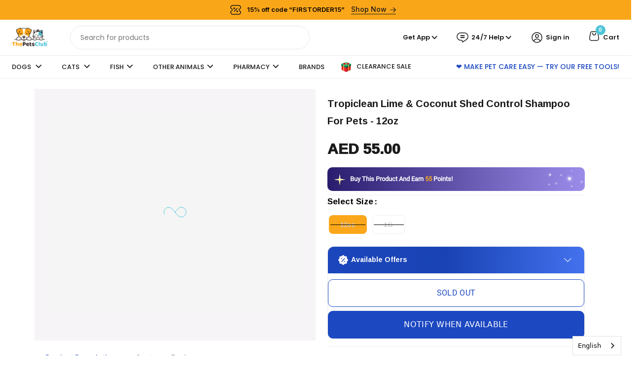

--- FILE ---
content_type: text/css
request_url: https://www.thepetsclub.ae/cdn/shop/t/46/assets/custom-2.css?v=20369054013633857491741671747
body_size: 5487
content:
/** Shopify CDN: Minification failed

Line 1536:0 Expected "}" to go with "{"

**/
.deals_of_the-week_section .show-arrow{
  display: none !important;
}

#cart-drawer-wiser .evm-wscontainer.wise-cart-section
{
    flex-direction: column;
}
button#buy-now-button {
    width: 49%;
    border-radius: 4px;
    background: #000;
    color: #fff;
}
.app_btns_footer {
    padding: 4px 12px;
    background: #fff;
    border-radius: 12px;
    margin: 16px 0 24px;
}
.app_btns {
    display: flex;
    margin: 4px 0;
    justify-content: space-between;
}
.app_btns_footer label {
    color: #000;
    margin-top: 4px;
}
#tabbyPromo , #cashew-toaster-widget , #cashew-toaster-widget{
  display:none;
}

.payment_provider_btn{
  display: flex;
  align-items: center;
  justify-content: space-between;
  gap: 0.8rem;
  padding: 8px 0;
  cursor: pointer;
}

.payment_provider_heading{
  display: flex;
  padding: 0 1.2rem;
  flex-direction: column;
  gap: 4px;
}
.payment_provider_img img{
    object-fit: contain;
    height: 32px;
    width: max-content;
    max-width: 100px;
    overflow: hidden;
}

.payment_provider_img{
  margin: 0 1.2rem;
  display: flex;
  align-items: center;
  justify-content: space-between;
  gap: 0.5rem;
  cursor: pointer;
}

.bnpl-heading-sub_heading{
  font-size: 12px;
  line-height: 12px;
  color: #666;
}

.payment_provider-heading{
  margin-bottom:15px;
}

.payment_provider-heading span{
  color: #000;
  font-weight: 500;
  margin-bottom: 5px;
  font-size: 19px;
  line-height: 27px;
}

.postpay_div{
  border: 1px solid rgb(62, 186, 210);
}
.tabby_div{
  border: 1px solid rgb(0, 0, 0);
}
.tamara_div{
  border: 1px solid rgb(241, 140, 112);
}

.payment_provider_item{
  background: #fff;
  border-radius: 5px;
  height: fit-content;
  margin-bottom: 14px;
}

.payment_provider_coll.active_payment{
  display:flex;
}

.payment_provider_coll{
  display:none;
  padding: 1.2rem 1.2rem 0.5rem;
  justify-content: center;
  flex-direction: column;
  align-items: center;
}

.payment_provider_coll img{
  width: 450px;
  height: 120px;
  -o-object-fit: contain;
  object-fit: contain;
  margin-bottom: 1rem;
}

.payment_provider_note{
      font-size: 14px;
    color: #666;
}

.payment_provider_h{
  font-weight: 500;
  font-size: 16px;
  color: #333;
}

.payment_provider_p{
      font-size: 14px;
    color: #666;
    font-weight: 400;
}

.payment_provider_btn.active_t svg{
  transform: rotate(180deg);
}

.payment_provider_btn svg{
  transition:all 0.2s;
} 

.payment_provider{
  margin-top:14px;
}

.variant_discont_span{
  position: absolute;
  top: -20px;
  left: 50%;
  transform: translateX(-50%);
  width: 103%;
  background: #29a547;
  padding: 5px 3px;
  border-top-left-radius: 8px;
  border-top-right-radius: 8px;
  border: 1px solid #29a547;
  font-size: 10px;
}

.basel-swatch.basel-tooltip{
  position:relative;
  min-width: 60px!important;
  margin-top: 20px!important;
}

.sticky-header .basel-search-inner{
  width:100%!important;
}

.combine_summery_autoship .basel-scroll-content div[itemscope] p:last-child {
    display: none;
}

#product-price{
  font-size:19px!important;
}

.related.products .title.slider-title{
  margin-top: 5px;
}

.sealsubs-container{
  margin-bottom:0px!important;
}

.single-product-content .single_variation_wrap {
    padding-top: 0px!important;
  }
#tabbyPromo , #toaster {
    margin: 5px auto 5px 0px !important;
  }

  #callBackVariant #edt-p p, #callBackVariant .earn{
    margin-bottom:5px;
  }
  
  table.variations.variant_square .swatches-select>div{
    margin-bottom:5px!important;
  }

  .judgeme_widgets_container, p#productPrice{
    margin-top:5px;
  }

.judgeme_widgets_container{
  width:fit-content;
}

.jdgm-revs-tab-btn[position="right"]{
  display:none!important;
}


body table.variations.variant_square .swatches-select>div.active-swatch{
  color: #fff;
  border: 1px solid #F37E1C !important;
  background-color: #fba71b!important;
}
.single-product-content div[itemprop=description] ul>li:before{
  display: none !important;
}
body .postpay-product-widget-text, h1.product_title.entry-title{
   font-family:'Roboto'!important;
}

#toaster.cashew-toaster{
  font-family:'Roboto'!important;
}

#gl_thum .owl-dots .owl-dot{
  display:none!important;
}

/* #ssw-fave-list-widget{
  display:none!important;
} */

li.menu-link.custom_coll_submenu.slick-slide a{
  text-transform: uppercase;
  font-size: 10px;
  font-weight: 600;
}

.shopify-product-rating:hover .shopify-product-rating span{
  text-decoration:none!important;
}

.shopify-product-rating .loox-rating .loox-icon{
  color:#fbbc34 !important;
}

.shopify-product-rating:hover{
  text-decoration:none!important;
}

@media (min-width:1080px){

  .right-column .right-column-dek .shopping-cart .basel-cart-totals {
    position: absolute;
    transform: translate(25px);
    top: 0;
    left: 0;
    height: 15px;
    width: 15px;
    text-align: center;
    background-color: #ffaa1d;
    border-radius: 50%;
    display: flex;
    justify-content: center;
    align-items: center;
    color: #fff;
}

  header.main-header .shopping-cart.basel-cart-design-1.basel-cart-icon.cart-widget-opener {
    width: 100px!important;
    margin-left: -10px;
}
  .shopping-cart.basel-cart-icon a {
    display: flex;
    align-items: center;
    justify-content: start;
    gap: 3px;
    padding-left: 7px;
}

  header.main-header .right-column .right-column-dek .basel-search-inner.desktop {
    width: 100%!important;
    position: relative;
  }

  .shopping-cart.basel-cart-icon a p{
    display:block;
    margin:0;
  }
  
  .single_menu .main_second_menu .sub-menu .first_menu .third_sub
  {
    width: 510px!important;
  }
  .single_menu .main_second_menu .sub-menu .first_menu .third_sub.current-menu-item
  {
    width: fit-content!important;
  }
  .single_menu .main_second_menu .sub-menu .first_menu .third_sub .image_menu .original_menu .sub_menu_name a
  {
    font-size: 10px !important;
    font-weight:bold!important;
  }
}

@media (min-width:1025px){
  #tabbyPromo , #toaster {
    width:80%;
  }
  .search_icon_mobile{
  display:none;
  }
  .snize-item.clearfix  a.SI_trigger.snize-button{
    height: 33px!important;
    display: flex!important;
    justify-content: center;
    align-items: center;
    border: 1px solid #000 !important;
    background: #000 !important;
  }
}

#article .post-single-page b{
  font-weight:700!important;
}

ul.brand_filter 
{
    display: flex;
    align-items: center;
    margin: 20px 0px;
    flex-wrap: wrap;
    justify-content: center;
  
}
.brand_filter li
{
    padding: 10px 12px;
    border: 1px solid #fba71b;
    border-right: none;
    cursor: pointer;
}
.brand_filter li:last-child
{
  border-right: 1px solid #fba71b;
}

.brand_filter .active_brand
{
    background-color: #fba71b;
    color: #fff;
    font-weight: bold;
}

.new_carousel li.menu-link.custom_coll_submenu.slick-slide
  {
    text-transform: capitalize!important;
    font-size:14px!important;
    color:#202020!important;
  }
  
  .new_carousel .new_sub_brand_carousel i.fa-angle-right
  {
    right: 0px!important;
    top: 35%;
    position: absolute;
    color: #fbbc34;
    cursor: pointer;
    font-size: 24px;
    z-index:2;
  }
  .new_carousel .new_sub_brand_carousel i.fa-angle-left{
    left: 0px!important;
    top: 35%;
    position: absolute;
    color: #fbbc34;
    cursor: pointer;
    font-size: 24px;
    z-index:2;
  }
  .new_carousel
  {
    margin-top:20px!important;
    margin-bottom: 10px!important;
  }

.collection_banner{
  margin-bottom:10px!important;
}

/* .custom_corousel_submenu li.menu-link.custom_coll_submenu.slick-slide{
  text-transform: capitalize!important;
  font-size:13px;
} */

.gl_page_title.page-title-default{
      margin-top: 40px;
}

.main-nav #menu-main-navigation span.menu-label {
    display: none;
}
/* @media only screen(max-width: 2436px)
{
 
} */
@media (max-width:767px){

 .deals_of_the-week_section .basel-products-element .products{
   margin: 0px !important; 
 }

  .payment_provider-heading span{
    font-size: 15px;
    line-height: 24px;
  }

  .bnpl-heading-sub_heading{
    display:block;
  }

  .payment_provider_note{
    font-size:11px;
  }

  .payment_provider_img{
    margin:0!important;
  }
  .payment_provider_btn{
    padding:8px!important;
  }
  .payment_provider_heading{
    padding:0!important;
  }
  .payment_provider_h{
    font-size:14px;
  }
  

  header.main-header .wrapp-header .site-logo {
    width: 50%!important;
  }

  .right-column .shopping-cart.basel-cart-design-1>a .basel-cart-number {
    background-color: #fba71b!important;
}

  .right-column .right-column-dek .shopping-cart .basel-cart-totals{
    background:transparent;
  }

  table.variations.variant_square{
    margin-bottom: 5px!important;
  }
/*    #product div{
    overflow: hidden;
     overflow-y:hidden!important;
} */

  .variant_main .variations.variant_square .value.with-swatches{
    padding:5px 0px!important;
  }

  .easytabs-contents .easytabs-content-holder{
    padding: 10px 6px 10px 6px!important;
  }

  .easytabs-contents .easytabs-content-holder table th, table td{
    padding: 8px 0px!important;
  }

  .easytabs-contents .easytabs-content-holder table th{
    font-size: 16px!important;
  }
  
  ul.brand_filter {
    justify-content: center;
  }
  .brand_filter li {
    border: 1px solid #fba71b;
  }

  div#tabbyPromo {
    margin-left: 0!important;
    margin: -10px 0!important;
  }

  .new_carousel
  {
    margin-top:0!important;
    margin-bottom: 20px;
  }
  .new_carousel .new_sub_brand_carousel img.coll_img
  {
    margin-bottom: 0!important;
  }
  .new_carousel li.menu-link.custom_coll_submenu.slick-slide
  {
    font-size:13px!important;
    font-weight:500;
  }
  .flits_registration form#create_customer{
      width: 100%!important;
  }
  .container .flits_registration{
    margin:0!important;
    padding-top:10px!important;
  }
  .title-design-centered{
    margin: 0;
  }
}

.snize .snize-pagination{
  margin: 30px auto!important;
}

/* -----------------Start Header Logo (gl_logo) ---------------------- */
@media (max-width:767px){
 
  .main-header .site-logo img {
    padding-bottom: 5px;
    padding-top: 5px;
  }
  .wrapp-header .site-logo img {
    max-height: 60px!important;
}
}
@media (min-width:767px){

  #custom_first_menu, ul.sub-menu li a{
    font-size:12px!important;
    font-weight:bold!important;
    padding: 8px 15px!important;
  }
  ul.image_menu.sub-menu li a{
    padding: 0!important;
  }
  .sub-menu-dropdown.third_sub::-webkit-scrollbar{
    display:none;
  }

  .support_div {
    position: absolute;
    top: 100%;
    left: -70%;
    text-align: left;
    z-index: 2;
    background: #fff;
    padding: 10px;
    width: max-content;
    box-shadow: #00000040 0 54px 55px, #0000001f 0 -12px 30px, #0000001f 0 4px 6px, #0000002b 0 12px 13px, #00000017 0 -3px 5px;
    border-radius: 10px;
    }

  .support_main, .header_account_div{
    width: 100px!important;
    padding-left: 10px;
  }

#tabbyPromo .styles__snippetWrapper--91885{
  padding:0px!important;
}
  
.collection_banner {
  margin-bottom:0!important;
}
  
.wrapp-header .site-logo img {
    max-height: 110px!important;
}
.act-scroll .site-logo img, .header-clone .site-logo img{
  max-height: 65px!important;
}
.sticky-header .site-logo img{
  padding-top:3px!important;
  padding-bottom:3px!important;
}

img.regular-logo{
    height:100%!important;
    padding-top:5px!important;
    padding-bottom:4px!important;
  }
}
.main-nav .menu > li > a {
    height: 50px!important;
    line-height: 50px!important;
}
/* .main-header {
    border-bottom: 0px solid #EAEAEA!important;
} */
/* ----------------- End Header Logo ---------------------- */

.menu_sub_icon_img{
  width: 22px;
    position: absolute;
    top: 18px;
    left: 110px;
    height: 22px;
}

.site-content .blog-post-loop .entry-title{
  margin-top:15px;
}

.site-content #snize_skeleton_results{
   display:none;
}
.sidebar_search_btn {
  height:40px;
}
@media (max-width: 1024px) and (min-width: 768px)
{

  .payment_provider_img img{
        max-width: 80px;
    height:26px;
  }
  .payment_provider_img{
    margin: 0 0.6rem;
  }
  .payment_provider_heading{
        padding: 0 0.6rem;
  }
  .payment_provider_h{
        font-size: 14px;
  }
  .payment_provider_p{
    font-size:12px;
  }

  #product .evm-related-product, #product .recently-viewed{
    width: 750px;
    margin: 0 auto;
  }
  .custom_cat_col_main .custom_cat_col_content{
    margin-bottom:20px!important;
  }

  .snize-item.clearfix  a.SI_trigger.snize-button{
    font-size:12px!important;
    height: 33px!important;
    display: flex!important;
    justify-content: center;
    align-items: center;
    border: 1px solid #000 !important;
    background: #000 !important;
  }

  .site-logo img {
    width:80px!important;
  }

  li.species-child[verticle-align="true"] {
    height: 80px!important;
  }
/*   a.flex.top.bottom{
    display:none;
  } */
  .search_icon_mobile{
    display:none;
  }
  
  .shopping-cart.basel-cart-icon a p {
    display: none!important;
  }

  .header_account_div , .support_main{
    display:none;
  }

  .right-column .shopping-cart.basel-cart-design-1>a .basel-cart-number {
    background-color: #fba71b!important;
  }
  
.main_blog_article .page-title, .main-page-wrapper .page-title{
  margin-top: -20px!important;
}
.main_blog_article .col-sm-9 , .main-page-wrapper .col-sm-9{
    width: 67%!important;
}
.main_blog_article .col-sm-3 , .main-page-wrapper .col-sm-3{
    width: 33%!important;
}
  .menu_sub_icon_img{
    top: 10px;
    left: 125px;  
  }
}
@media (max-width: 1440px) and (min-width: 404px)
{
.act-scroll .ipad_header .wrapp-header {
    display: inline-flex !important;
    grid-template-columns: inherit!important;
    width: 100%;
}
 .act-scroll .mobile_nav_center .right-column.one {
    display: none;
  }
  .act-scroll .right-column {
    width: 100% !important;
}
.act-scroll .main-nav {
    width: 62% !important;
}
}
/*----------------- start blog section--------------- */
.main_blog_article .blog-post-loop
{
    margin-bottom: 25px!important;
    margin-top: 30px!important;
}

#smile-ui-lite-launcher-frame-container ,  #zoko-8aec0844-b70f-11ec-b909-0242ac120002 ,#ssw-fave-side-button-wrapper{
  display: none!important;
}

.app_reward_wishlist #smile-ui-lite-launcher-frame-container , .app_reward_wishlist #zoko-8aec0844-b70f-11ec-b909-0242ac120002 , .app_reward_wishlist #ssw-fave-side-button-wrapper{
  display: block!important;
}

@media (max-width: 1024px) and (min-width: 767px)
{
/* .sticky-header .main-nav li a {
  padding: 0 5px !important;
}
.sticky-header .site-logo {
    width: 10% !important;
} */
.main_blog_article .site-content
{
     display: flex !important;
    align-items: center !important;
    flex-wrap: wrap;
}

.main_blog_article .blog-design-default-alt
{
    width: 100% !important;
}
}
/*----------------- End blog section--------------- */

/*-----------------Start Deal section--------------- */

.article_content span, .article_content h1
{
  font-size: 15px !important;
  font-weight: normal;
}
.deal_parent{
  display:grid;
  grid-template-columns: repeat(3,1fr);
  margin-top:30px;
  margin-bottom:30px;
}

.deal_child{
  padding-left:15px;
  padding-right:15px;
  width:100%;
}
.deal_parent .deal_child img{
  border-radius:2px;
  object-fit: contain;
  width: 100%;
}
@media (max-width: 767px) {
  .deal_parent{
  display:grid;
  grid-gap: 10px;
  grid-template-columns: repeat(1,1fr);
}
}
/*-----------------End Deal section--------------- */

/*-----------------Start service offer section--------------- */

.offer_parent{
  display:grid;
  margin-top:40px;
  margin-bottom:10px;
}
.offer-block-2
{
    grid-template-columns: repeat(2,1fr);
}
.offer-block-3
{
    grid-template-columns: repeat(3,1fr);
}
.offer-block-4
{
    grid-template-columns: repeat(4,1fr);
}

.offer_child{
  display:flex;
  flex-direction:column;
  align-items: center;
  padding-left:15px;
  padding-right:15px;
  width:100%;
}
.offer_parent .offer_child h4{
  color: #000!important;
  font-weight: bold;
  margin-top:10px;
}
.offer_parent .offer_child img{
  border-radius:2px;
  object-fit: contain;
  width: 100%;
}

@media (max-width: 767px) {

  #product .product-tabs-wrapper{
    margin-top: 15px!important;
/*     margin-bottom: 15px!important; */
  }
  
.offer_parent .offer_child h4{
  margin-bottom: 0!important;
}
.offer_parent{
    display: grid;
    grid-gap: 15px;
}
.offer_child{
  display:flex;
  flex-direction:column;
  align-items: center;
  padding-left:0;
  padding-right:0;
  width:100%;
}
.offer-block-2
{
    grid-template-columns: repeat(2,1fr);
}
.offer-block-3
{
    grid-template-columns: repeat(2,1fr);
}
.offer-block-4
{
    grid-template-columns: repeat(2,1fr);
}

}

/*-----------------End service offer section--------------- */

/*-----------------Start custom_blog_section section--------------- */
@media (max-width: 767px) {

  .blog_container .blog_item .blog_read_more{
    height: 60px!important;
    margin-bottom:0px;
  }

  .blog_container{
    display: grid;
    grid-template-columns: repeat(1, 1fr)!important;
}
}
.blog_container{
  display: grid;
  grid-template-columns: repeat(3, 1fr);
}

.blog_container .blog_item a {
  text-decoration: none;
}
.blog_container .blog_item a > h2:hover{
  color: #4bc6d7!important;
} 

.blog_container .blog_item{
  margin-bottom: 50px;
  text-align: start;
  min-height: 1px;
  padding-left: 15px;
  padding-right: 15px;  
}

.blog_container .blog_item .blog_info{
  margin-bottom: 15px;
  vertical-align: baseline;
  text-align: start;
  width: 100%!important;
      white-space: pre-wrap;
    line-height: 1.7em!important;
    text-overflow: ellipsis!important;
    overflow: hidden!important;
    width: 100%!important;
    height: 70px!important;
    font-family: 'Roboto';
    color: #4c4c4c;
    font-size: 15px;
}

.blog_container .blog_item a > h2{
  font-family: 'Roboto';
  color: #252222!important;
  font-size: 22px!important;
  margin-left: 0!important;
  margin-top: 15px;
  margin-bottom: 15px;
  font-weight: 700!important;
  line-height: 1.2!important;
  letter-spacing: 0.3px;
  word-wrap: break-word!important;
  text-decoration: none;
}

.blog_container .blog_item .blog_read_more{
  line-height: 1.7em!important;
  text-overflow: ellipsis!important;
  overflow: hidden!important;
  width: 100%!important;
  height: 60px!important;
  margin-top: 15px;
  font-family: 'Roboto';
  color: #4c4c4c;
  font-size: 15px;
  font: inherit;
  vertical-align: baseline;
}

.blog_container .blog_item .blog_read_more > a{
  text-decoration: none;
  background-color: transparent!important;
  color: #000!important;
  border: 1px solid #000!important;
  border-color: #3d4246!important;
  padding: 8px 10px!important;
  font-size: .75em!important;
  line-height: 1!important;
  text-transform: uppercase!important;
  letter-spacing: .3px;
  border-radius: 0;
  display: inline-block;
  text-align: center;
}

.blog_container .blog_item .blog_image{
    background-color: #000;
    overflow: hidden;
    display: inline-block;
    vertical-align: middle;
  display: block;
      border-bottom: 1px solid #ddddddab!important;
    border-bottom-left-radius: 0 !important;
    border-bottom-right-radius: 0 !important;
  border-radius: 18px;
  font: inherit;
    font-size: 100%;
}
.blog_container .blog_item:hover .blog_image img{
      opacity: 0.6;
    transform: scale(1.1);
}
.blog_container .blog_item img
{

   opacity: 1;
    transform: scale(1);
  transition:0.5s ease-in-out;
  
}
.blog_container .blog_item a > img{
  height: 350px;
  width: 100%;
  object-fit: cover;
  object-position: top;
  vertical-align: middle;
}

.gl_section_brands_carousel img.basel-gallery-image.image-1.attachment-full {
  height: 110px;
  object-fit: contain;
  max-width: 160px;
}

.gl_section_brands_carousel .spb_wrapper h2 {
  margin: 0px !important;
  border: none !important;
  color: white;
  font-size: 24px;
}

.gl_section_brands_carousel .gl_column-inner.gl_pt_0 {
  background: #FBA71B !important;
  border-top-radius: 18px;
  border-bottom-left-radius: 20px;
  border-top-left-radius: 20px;
  width: 90%;
}

.gl_section_brands_carousel .owl-carousel .owl-nav>div:before {
  color: #FBA71B !important;
  margin-left : -30px;
  font-size: 20px;
}

@media only screen and (min-width: 768px) {


  .single-product-content .product-image-summary{
    margin-bottom: 0px!important;
  }

  .single-product-content .single_variation_wrap {
    padding-top: 10px!important;
  }

  #callBackVariant #edt-p p, #callBackVariant .earn{
    margin-bottom:5px;
  }
  
  table.variations.variant_square .swatches-select>div{
    margin-bottom:5px!important;
  }

  .judgeme_widgets_container, p#productPrice{
    margin-top:5px;
  }

  .jdgm-widget span.jdgm-prev-badge__text {
    font-size: 14px!important;
  }

  #tabbyPromo {
    margin: -15px 0!important;
  } 
  #toaster {
    margin: 5px auto 5px 0px !important;
/*     margin-top: 5px!important; */
  }
  
  .gl_section_brands_carousel .owl-carousel .owl-nav>div.owl-prev {
    left: -10px !important;
  }

  .gl_section_brands_carousel .owl-carousel .owl-nav>div.owl-next {
    right: -10px !important;
  }
}
/*-----------------End custom_blog_section section--------------- */

/*------------------------------- */

.collection_description 
{
    margin: 15px 8px;
}
.collection_description .container
{
  border: 1px solid #eee;
}
.collection_description .row
{
   padding: 15px;
}
.main_collection_wrapper .site-content, .main_collection_wrapper .snize-collection-mode
{
  margin-bottom: 0;
}
/* ------------------------------------------- */

.col-lifestyle-breed-size-main {
    width: 100%;
    display: grid;
    padding: 50px 0;
    padding-top: 0px;
 }
.col-lifestyle-breed-size-content:first-child {
    margin-right: 15px;
}
.col-lifestyle-breed-size-content:last-child {
    margin-left: 15px;
}
span.shop {
    padding-right: 10px;
}
li.species-child[verticle-align=true]:first-child {
    border-radius: 8px;
}
ul.flex.flex-column.species-section {
    width: 30%;
    margin: 0 15px;
}
.custom_cat_col_content {
    width: 100%;
    display: flex;
    flex-wrap: wrap;
    margin: 50px 0;
    justify-content: center;
}
ul.flex.flex-column.species-child-section {
    display: flex;
    flex-wrap: wrap;
    width: 100%;
    justify-content: center;
}
li.species-child a, li.species.dog a {
    display: flex;
    width: 100%;
    align-items: center;
    flex-wrap: wrap;
}
li.species-child {
    width: 50%;
    justify-content: center;
    background: #f5f6f8;
    border: 1px solid white;
    height: 90px;
    display: flex;
}
a.flex.top {
    background: #4bc6d7;
    margin-bottom: 2px;
    border-radius: 8px 8px 0 0;
    position: relative;
    height: 72px;
}
.shop-species-name {
    justify-content: flex-end;
    display: flex;
    width: 100%;
    align-items: center;
    padding-right: 30px;
}
img.cat_col_img {
    position: absolute;
    bottom: 0;
    left: 30px;
    width: 132px;
}
.category, span.flex.image-wrapper {
    width: 50%;
    text-align: center;
    
}
a.flex.top span.name, .shop {
    font-size: 24px;
    font-weight: 700;
    color: white;
}
span.name {
    font-size: 18px;
    font-weight: 700;
        color: #4bc6d7;
    text-decoration: none;
}
li.species-child:hover, a.flex.top[verticle-align="true"]:hover {
    background: #4bc6d7;
    color: white;
}
li.species-child:hover span.name, a.flex.top[verticle-align=true]:hover span.name{
  color: white;
}
li.species-child:hover .category {
    overflow: visible;
    text-overflow: unset;
    white-space: inherit;
}
a.flex {
    text-decoration: none;
}
li.species-child:last-child {
    border-radius: 0 0 0px;
}
li.species-child:last-child[verticle-align="true"]{
  border-radius: 0 0 8px 8px;
}

li.species-child:nth-child(3) {
    border-radius: 0 0 0 0px;
}
li.species-child:nth-child(3)[verticle-align="true"]{
  border-radius: unset;
}
li.species-child[verticle-align="true"] {
    height: 65px;
    width: 100%;
    position: relative;
}
a.flex.top[verticle-align="true"]{
  background: #f5f6f8;
  height: 65px;
}
a.flex.top[verticle-align="true"] span.name{
      color: #4bc6d7;
}
.custom_cat_col_head {
    margin: 50px 0;
    text-align: center;
}
a.flex.top[verticle-align=true] .name {
    font-size: 20px;
    right: 65px;
}
li.species-child[verticle-align=true] span.flex.image-wrapper img {
    width: 112px;
    padding-left: 30px;
}
a.flex.top[verticle-align=true] img.cat_col_img{
width: 100px;
}
span.arrow {
    position: absolute;
    right: -40px;
    transform: translateY(5%);
    font-weight: 700;
    font-size: 35px;
    color: white;
}
a.flex.top[verticle-align=true]:hover .arrow{
/*     background-image: url(/cdn/shop/files/hover-arrow.svg?v=1658293438); */
    position: absolute;
    right: -5px;
    transform: translateY(0%);
    font-weight: 700;
    font-size: 35px;
    color: white;
}
li.species-child[verticle-align=true] .arrow, a.flex.top[verticle-align=true] .arrow{
/*   background-image: url(/cdn/shop/files/hover-arrow.svg?v=1658293438); */
    position: absolute;
    right: -5px;
    transform: translateY(0%);
    font-weight: 700;
    font-size: 35px;
        color: #4bc6d7;
}
li.species-child[verticle-align=true]:hover .arrow, a.flex.top[verticle-align=true]:hover .arrow{
/*  background-image: url(/cdn/shop/files/arrow-right-white.svg?v=1658293438); */
    position: absolute;
    right: -5px;
    transform: translateY(0%);
    font-weight: 700;
    font-size: 35px;
    color: white;
}


@media(max-width: 480px){

  header.main-header .wrapp-header .site-logo {
    width: 50%!important;
}

  li.species-child{
    width: 100%;
    height: 50px;
  }
  .custom_cat_col_content{
    margin: 40px 0;
  }
  span.flex.image-wrapper img {
    width: 60px;
    padding-left: 10px;
  }
  li.species-child[verticle-align=true] img, li.species-child[verticle-align=true] .arrow, 
  a.flex.top[verticle-align=true] img, a.flex.top[verticle-align=true] .arrow,
  span.arrow
  {
    display: none;
  }
  li.species-child[verticle-align=true] .category{
    width: 100%;
  }
  a.flex.top[verticle-align=true] .name{
    text-align: center;
  }
  ul.flex.flex-column.species-section{
    width: calc(50% - 10px);
    margin: 0 5px;
  }
  ul.flex.flex-column.species-section[verticle-align="true"] {
    width: calc(100% - 10px);
    display: block;
    margin-top: 10px;
  }
  img.cat_col_img{
    left: 0;
    width: 109px;
  }
  span.name::first-word{
    display: none;
  }
  span.shop {
    display: none;
  }
  .shop-species-name span.shop.name {
    right: 85px !important;
  }
  .shop-species-name
  {
      padding-right: 5px !important;
      z-index: 99;
  }
  a.flex.top{
    height: 60px;
  }
  li.species-child[verticle-align=true]:nth-child(1), 
  li.species-child[verticle-align=true]:nth-child(2) {
    width: calc(50% - 10px);
  }
  li.species-child[verticle-align=true]{
      width: calc(33% - 10px);
  }
  a.flex.top[verticle-align=true]{
    justify-content: center;
    align-items: baseline;
    background: #4bc6d7;
    border-radius: 4px;
    height: 51px;
  }
  ul.flex.flex-column.species-section[verticle-align="true"] ul.flex.flex-column.species-child-section li {
    background: #4bc6d7;
    border-radius: 4px;
    align-items: center;
    height: 52px;
    margin: 4px;
  }
  a.flex.top[verticle-align="true"] span.name {
    color: #fff;
  }
  li.species-child[verticle-align="true"] .name {
    color: #fff;
  }
  span.name, a.flex.top[verticle-align="true"] .name{
    font-size: 16px;
  }
  .category, span.flex.image-wrapper{
    white-space: unset;
  }
  li.species-child:last-child{
      border-radius: 0 0 0px 0px;
  }
  li.species-child:nth-child(3) {
    border-radius: unset;
  }
  .custom_cat_col_head{
    margin: 30px 0;
  }
  .col-lifestyle-breed-size-main{
    grid-gap: 0 !important;
  }
  .col-lifestyle-breed-size-content{
    height: 155px;
  }
  
}

@media (min-width: 480px) and (max-width: 991px) {
/*   .custom_cat_col_content {
    margin: 40px 0;
}
ul.flex.flex-column.species-section {
    width: calc(50% - 10px);
    margin: 0 5px;
}
a.flex.top {
    height: 60px;
}
img.cat_col_img {
    left: 0;
    width: 109px;
}
.shop-species-name {
    padding-right: 5px!important;
    z-index: 99;
}
span.shop {
    display: none;
}
li.species-child[verticle-align=true] img, li.species-child[verticle-align=true] .arrow, a.flex.top[verticle-align=true] img, a.flex.top[verticle-align=true] .arrow, span.arrow {
    display: none;
}
li.species-child {
    width: 100%;
    height: 50px;
}
.category, span.flex.image-wrapper {
    white-space: unset;
}
span.flex.image-wrapper img {
    width: 60px;
    padding-left: 10px;
}
span.name, a.flex.top[verticle-align=true] .name {
    font-size: 16px;
}
ul.flex.flex-column.species-section[verticle-align=true] {
    width: calc(100% - 10px);
    display: block;
    margin-top: 10px;
}
ul.flex.flex-column.species-section {
    width: calc(50% - 10px);
    margin: 0 5px;
}
ul.flex.flex-column.species-section[verticle-align=true] ul.flex.flex-column.species-child-section li {
    background: #4bc6d7;
    border-radius: 4px;
    align-items: center;
    height: 52px;
    margin: 4px;
}
li.species-child[verticle-align=true]:nth-child(1), li.species-child[verticle-align=true]:nth-child(2) {
    width: calc(50% - 10px);
}
a.flex.top[verticle-align=true] {
    justify-content: center;
    align-items: baseline;
    background: #4bc6d7;
    border-radius: 4px;
    height: 51px;
}
li.species-child[verticle-align=true] img, li.species-child[verticle-align=true] .arrow, a.flex.top[verticle-align=true] img, a.flex.top[verticle-align=true] .arrow, span.arrow {
    display: none;
}
li.species-child[verticle-align=true] .category {
    width: 100%;
}
a.flex.top[verticle-align=true] span.name, li.species-child[verticle-align=true] .name {
    color: #fff;
}
span.name, a.flex.top[verticle-align=true] .name {
    font-size: 16px;
}
a.flex.top[verticle-align=true] .name {
    text-align: center;
}
.custom_cat_col_content {
    margin: 40px 0;
} */
    .col-lifestyle-breed-size-main{
    padding: 30px 0 !important;
    }
  .col-lifestyle-breed-size-main{
    padding-top: 0 !important;
  }
  .shop-by-category-main li.links a{
    padding: 5px;
  }
  .custom_cat_col_content {
    display: grid;
    grid-template-columns: repeat(3, 1fr);
    gap: 10px;
  }
  ul.flex.flex-column.species-section{
    width: 100%;
  }
  ul.flex.flex-column.species-section[verticle-align=true]{
    width: 100%;
  }
  li.species-child[verticle-align=true] .arrow, a.flex.top[verticle-align=true] .arrow{
    right: -15px;
  }
  .shop-by-category-main ul.quick-links{
    width: 100% !important;
  }
  .shop-by-category-main ul.quick-links{
    grid-template-columns: repeat(4, 1fr) !important;
  }
  .category, span.flex.image-wrapper{
    width: 45%;
  }
  img.cat_col_img{
    left: 0;
  }
  li.species-child {
    width: 100%;
    height: 63px;
  }
  span.flex.image-wrapper img {
    width: 75px;
    padding-left: 10px;
  }
  ul.flex.flex-column.species-section{
    margin: 0;
  }
  .col-lifestyle-breed-size-content:first-child {
    margin-right: 8px;
  }
  .col-lifestyle-breed-size-content:last-child {
      margin-left: 8px;
  }
  .category-quick-links.flex.flex-column.custom-quickLinks {
    display: unset;
  }
  li.item img {
    height: 90px;
    margin-bottom: 15px;
    width: 90px;
  }
  .col-lifestyle-breed-size-content {
    height: auto;
  }
}

@media (min-width: 991px) and (max-width: 1180px) {
  .col-lifestyle-breed-size-main{
        padding: 30px 0 !important;
        padding-top: 0 !important;
        
  }
  img.cat_col_img{
    left: 5px;
  }
  li.species-child[verticle-align=true] .category{
      width: 45%;

}


--- FILE ---
content_type: text/css; charset=utf-8
request_url: https://fonts.googleapis.com/css2?family=Ramabhadra&display=swap
body_size: 30
content:
/* telugu */
@font-face {
  font-family: 'Ramabhadra';
  font-style: normal;
  font-weight: 400;
  font-display: swap;
  src: url(https://fonts.gstatic.com/s/ramabhadra/v17/EYq2maBOwqRW9P1SQ83LSghMXrmV03t9Qw.woff2) format('woff2');
  unicode-range: U+0951-0952, U+0964-0965, U+0C00-0C7F, U+1CDA, U+1CF2, U+200C-200D, U+25CC;
}
/* latin */
@font-face {
  font-family: 'Ramabhadra';
  font-style: normal;
  font-weight: 400;
  font-display: swap;
  src: url(https://fonts.gstatic.com/s/ramabhadra/v17/EYq2maBOwqRW9P1SQ83LShRMXrmV03s.woff2) format('woff2');
  unicode-range: U+0000-00FF, U+0131, U+0152-0153, U+02BB-02BC, U+02C6, U+02DA, U+02DC, U+0304, U+0308, U+0329, U+2000-206F, U+20AC, U+2122, U+2191, U+2193, U+2212, U+2215, U+FEFF, U+FFFD;
}


--- FILE ---
content_type: image/svg+xml
request_url: https://www.thepetsclub.ae/cdn/shop/files/Hill_s.svg?v=1678563737
body_size: 136955
content:
<svg xmlns="http://www.w3.org/2000/svg" xmlns:xlink="http://www.w3.org/1999/xlink" width="160" zoomAndPan="magnify" viewBox="0 0 120 119.999999" height="160" preserveAspectRatio="xMidYMid meet" version="1.0"><defs><filter x="0%" y="0%" width="100%" height="100%" id="2dca9c7a9e"><feColorMatrix values="0 0 0 0 1 0 0 0 0 1 0 0 0 0 1 0 0 0 1 0" color-interpolation-filters="sRGB"/></filter><filter x="0%" y="0%" width="100%" height="100%" id="261e8e127c"><feColorMatrix values="0 0 0 0 1 0 0 0 0 1 0 0 0 0 1 0.2126 0.7152 0.0722 0 0" color-interpolation-filters="sRGB"/></filter><clipPath id="490ccfb4e3"><path d="M 25.421875 47 L 94 47 L 94 115.574219 L 25.421875 115.574219 Z M 25.421875 47 " clip-rule="nonzero"/></clipPath><image x="0" y="0" width="348" xlink:href="[data-uri]" id="025efa7e98" height="348" preserveAspectRatio="xMidYMid meet"/><mask id="798c7c8ac7"><g filter="url(#2dca9c7a9e)"><g filter="url(#261e8e127c)" transform="matrix(0.198276, 0, 0, 0.198276, 25.42313, 46.573432)"><image x="0" y="0" width="348" xlink:href="[data-uri]" height="348" preserveAspectRatio="xMidYMid meet"/></g></g></mask><image x="0" y="0" width="348" xlink:href="[data-uri]" id="d9a1b5607a" height="348" preserveAspectRatio="xMidYMid meet"/><clipPath id="47522e0a1f"><path d="M 36 9.28125 L 84 9.28125 L 84 49 L 36 49 Z M 36 9.28125 " clip-rule="nonzero"/></clipPath><image x="0" y="0" width="268" xlink:href="[data-uri]" id="aafe531780" height="220" preserveAspectRatio="xMidYMid meet"/><mask id="74c9f86ba6"><g filter="url(#2dca9c7a9e)"><g filter="url(#261e8e127c)" transform="matrix(0.181903, 0, 0, 0.180682, 35.734734, 9.282558)"><image x="0" y="0" width="268" xlink:href="[data-uri]" height="220" preserveAspectRatio="xMidYMid meet"/></g></g></mask><image x="0" y="0" width="268" xlink:href="[data-uri]" id="2979a3b0cc" height="220" preserveAspectRatio="xMidYMid meet"/></defs><rect x="-12" width="144" fill="#ffffff" y="-12" height="143.999998" fill-opacity="1"/><rect x="-12" width="144" fill="#ffffff" y="-12" height="143.999998" fill-opacity="1"/><rect x="-12" width="144" fill="#ffffff" y="-12" height="143.999998" fill-opacity="1"/><path fill="#ffaa1d" d="M 60 120 C 26.851562 120 0 92.964844 0 60 C 0 27.035156 26.851562 0 60 0 C 93.148438 0 120 26.851562 120 60 C 120 93.148438 92.964844 120 60 120 Z M 60 3.703125 C 28.890625 3.703125 3.703125 28.890625 3.703125 60 C 3.703125 91.109375 28.890625 116.296875 60 116.296875 C 91.109375 116.296875 116.296875 91.109375 116.296875 60 C 116.296875 28.890625 90.925781 3.703125 60 3.703125 Z M 60 3.703125 " fill-opacity="1" fill-rule="nonzero"/><g clip-path="url(#490ccfb4e3)"><g mask="url(#798c7c8ac7)"><g transform="matrix(0.198276, 0, 0, 0.198276, 25.42313, 46.573432)"><image x="0" y="0" width="348" xlink:href="[data-uri]" height="348" preserveAspectRatio="xMidYMid meet"/></g></g></g><g clip-path="url(#47522e0a1f)"><g mask="url(#74c9f86ba6)"><g transform="matrix(0.181903, 0, 0, 0.180682, 35.734734, 9.282558)"><image x="0" y="0" width="268" xlink:href="[data-uri]" height="220" preserveAspectRatio="xMidYMid meet"/></g></g></g></svg>

--- FILE ---
content_type: text/javascript; charset=utf-8
request_url: https://www.thepetsclub.ae/variants/47703801299195.js
body_size: 243
content:
{"id":47703801299195,"title":"20L","option1":"20L","option2":null,"option3":null,"sku":null,"requires_shipping":true,"taxable":true,"featured_image":{"id":48495246704891,"product_id":9174616801531,"position":1,"created_at":"2025-11-15T10:59:09+04:00","updated_at":"2026-01-25T11:05:20+04:00","alt":"Bag of Cat Town cat litter with a cartoon cat design on a white background","width":426,"height":500,"src":"https:\/\/cdn.shopify.com\/s\/files\/1\/0603\/8211\/8139\/files\/WhatsAppImage2025-11-11at7.52.00PM.jpg?v=1769324720","variant_ids":[47703801266427,47703801299195]},"available":false,"name":"Cat Town Cat Litter- Baby Powder Scented - 20L","public_title":"20L","options":["20L"],"price":7000,"weight":5000,"compare_at_price":0,"inventory_management":"shopify","barcode":"","featured_media":{"alt":"Bag of Cat Town cat litter with a cartoon cat design on a white background","id":40133680726267,"position":1,"preview_image":{"aspect_ratio":0.852,"height":500,"width":426,"src":"https:\/\/cdn.shopify.com\/s\/files\/1\/0603\/8211\/8139\/files\/WhatsAppImage2025-11-11at7.52.00PM.jpg?v=1769324720"}},"requires_selling_plan":false,"selling_plan_allocations":[{"price_adjustments":[{"position":1,"price":5950},{"position":2,"price":6300}],"price":5950,"compare_at_price":7000,"per_delivery_price":5950,"selling_plan_id":2575007995,"selling_plan_group_id":"d6008301a9de1f8833ef5a83fc36c3bba7a371c3"},{"price_adjustments":[{"position":1,"price":5950},{"position":2,"price":6300}],"price":5950,"compare_at_price":7000,"per_delivery_price":5950,"selling_plan_id":2575040763,"selling_plan_group_id":"d6008301a9de1f8833ef5a83fc36c3bba7a371c3"},{"price_adjustments":[{"position":1,"price":5950},{"position":2,"price":6300}],"price":5950,"compare_at_price":7000,"per_delivery_price":5950,"selling_plan_id":2575073531,"selling_plan_group_id":"d6008301a9de1f8833ef5a83fc36c3bba7a371c3"},{"price_adjustments":[{"position":1,"price":5950},{"position":2,"price":6300}],"price":5950,"compare_at_price":7000,"per_delivery_price":5950,"selling_plan_id":2575106299,"selling_plan_group_id":"d6008301a9de1f8833ef5a83fc36c3bba7a371c3"},{"price_adjustments":[{"position":1,"price":5950},{"position":2,"price":6300}],"price":5950,"compare_at_price":7000,"per_delivery_price":5950,"selling_plan_id":2575204603,"selling_plan_group_id":"d6008301a9de1f8833ef5a83fc36c3bba7a371c3"}]}

--- FILE ---
content_type: text/javascript; charset=utf-8
request_url: https://www.thepetsclub.ae/products/tropiclean-lime-coconut-shed-control-shampoo-for-pets.js
body_size: 1864
content:
{"id":7454138827003,"title":"TropiClean Lime \u0026 Coconut Shed Control Shampoo for Pets","handle":"tropiclean-lime-coconut-shed-control-shampoo-for-pets","description":"\u003cdiv\u003e\n\u003cdiv\u003e\n    \u003cp\u003eIntroducing the \u003cstrong\u003eTropiClean Lime \u0026amp; Coconut Shed Control Shampoo for Pets\u003c\/strong\u003e, a revolutionary grooming solution designed to exfoliate and moisturize your pet's skin effectively. This unique formula helps reduce shedding while providing a deep nourishing clean that leaves your furry friend's skin and coat healthy and vibrant. The delightful scent of lime and coconut ensures that your pet smells fresh and is always ready for cuddles!\u003c\/p\u003e\n    \n    \u003ch3\u003eKey Features:\u003c\/h3\u003e\n    \u003cul\u003e\n        \u003cli\u003e\n\u003cstrong\u003eExfoliates and Moisturizes:\u003c\/strong\u003e Helps to keep your pet's skin healthy and reduces shedding.\u003c\/li\u003e\n        \u003cli\u003e\n\u003cstrong\u003eRefreshing Scent:\u003c\/strong\u003e Infused with lime and coconut, leaving your pet smelling delightful.\u003c\/li\u003e\n        \u003cli\u003e\n\u003cstrong\u003eCruelty-Free:\u003c\/strong\u003e TropiClean products are committed to being cruelty-free, ensuring that your purchase supports animal welfare.\u003c\/li\u003e\n        \u003cli\u003e\n\u003cstrong\u003eSafe for Daily Use:\u003c\/strong\u003e Gentle enough to use multiple times a week without irritation.\u003c\/li\u003e\n    \u003c\/ul\u003e\n\n    \u003ch3\u003eBenefits:\u003c\/h3\u003e\n    \u003cp\u003eWith the \u003cstrong\u003eTropiClean Lime \u0026amp; Coconut Shed Control Shampoo for Pets\u003c\/strong\u003e, you can say goodbye to excessive shedding and hello to a cleaner home. This shampoo is perfect for both dogs and cats, making it an ideal addition to your pet care routine. The specially formulated ingredients, including colloidal oatmeal, vitamins E and B5, and a botanical blend, work together to nourish your pet's coat from root to tip.\u003c\/p\u003e\n\n    \u003ch3\u003eHow to Use:\u003c\/h3\u003e\n    \u003cp\u003eTo experience the full benefits, shake well before use. Wet your pet’s coat thoroughly, massage the shampoo into their coat for 3 to 5 minutes, and then rinse completely. Be careful to avoid their eyes. For optimal results, store at room temperature and out of reach of children and pets.\u003c\/p\u003e\n\n    \u003cp\u003eJoin countless satisfied pet owners who trust \u003cstrong\u003eTropiClean\u003c\/strong\u003e for their grooming needs. Whether you're dealing with a smelly pet or just want to freshen them up, our full range of products, including TropiClean Grooming Products and Fresh Breath by TropiClean Oral Care, has you covered. You make the moments; we make them fresh!\u003c\/p\u003e\n\u003c\/div\u003e    \u003c\/div\u003e","published_at":"2021-11-18T00:54:38+04:00","created_at":"2021-11-18T00:51:55+04:00","vendor":"TROPICLEAN","type":"Pet Shampoo \u0026 Conditioner","tags":["CAT","DOG","GROOMING","PET ACCESSORY","SHAMPOO","shed control","TROPICLEAN","Virtual Inventory","VLT"],"price":5500,"price_min":5500,"price_max":24800,"available":false,"price_varies":true,"compare_at_price":null,"compare_at_price_min":0,"compare_at_price_max":0,"compare_at_price_varies":false,"variants":[{"id":42157885915387,"title":"12oz","option1":"12oz","option2":null,"option3":null,"sku":"TRLMSH12Z","requires_shipping":true,"taxable":true,"featured_image":{"id":37673023209723,"product_id":7454138827003,"position":1,"created_at":"2022-06-26T17:22:12+04:00","updated_at":"2025-06-28T14:33:44+04:00","alt":"TropiClean Lime \u0026 Coconut Shed Control Shampoo for Pets - The Pets Club","width":600,"height":600,"src":"https:\/\/cdn.shopify.com\/s\/files\/1\/0603\/8211\/8139\/products\/tropiclean-tropiclean-lime-coconut-shed-control-shampoo-for-pets-12oz-4333295.jpg?v=1751106824","variant_ids":[42157885915387,43220340834555]},"available":false,"name":"TropiClean Lime \u0026 Coconut Shed Control Shampoo for Pets - 12oz","public_title":"12oz","options":["12oz"],"price":5500,"weight":340,"compare_at_price":null,"inventory_management":"shopify","barcode":"645095202528","featured_media":{"alt":"TropiClean Lime \u0026 Coconut Shed Control Shampoo for Pets - The Pets Club","id":30241709949179,"position":1,"preview_image":{"aspect_ratio":1.0,"height":600,"width":600,"src":"https:\/\/cdn.shopify.com\/s\/files\/1\/0603\/8211\/8139\/products\/tropiclean-tropiclean-lime-coconut-shed-control-shampoo-for-pets-12oz-4333295.jpg?v=1751106824"}},"requires_selling_plan":false,"selling_plan_allocations":[{"price_adjustments":[{"position":1,"price":4675},{"position":2,"price":4950}],"price":4675,"compare_at_price":5500,"per_delivery_price":4675,"selling_plan_id":2575007995,"selling_plan_group_id":"d6008301a9de1f8833ef5a83fc36c3bba7a371c3"},{"price_adjustments":[{"position":1,"price":4675},{"position":2,"price":4950}],"price":4675,"compare_at_price":5500,"per_delivery_price":4675,"selling_plan_id":2575040763,"selling_plan_group_id":"d6008301a9de1f8833ef5a83fc36c3bba7a371c3"},{"price_adjustments":[{"position":1,"price":4675},{"position":2,"price":4950}],"price":4675,"compare_at_price":5500,"per_delivery_price":4675,"selling_plan_id":2575073531,"selling_plan_group_id":"d6008301a9de1f8833ef5a83fc36c3bba7a371c3"},{"price_adjustments":[{"position":1,"price":4675},{"position":2,"price":4950}],"price":4675,"compare_at_price":5500,"per_delivery_price":4675,"selling_plan_id":2575106299,"selling_plan_group_id":"d6008301a9de1f8833ef5a83fc36c3bba7a371c3"},{"price_adjustments":[{"position":1,"price":4675},{"position":2,"price":4950}],"price":4675,"compare_at_price":5500,"per_delivery_price":4675,"selling_plan_id":2575204603,"selling_plan_group_id":"d6008301a9de1f8833ef5a83fc36c3bba7a371c3"}]},{"id":43220340834555,"title":"1G","option1":"1G","option2":null,"option3":null,"sku":"TRLMSH1G","requires_shipping":true,"taxable":true,"featured_image":{"id":37673023209723,"product_id":7454138827003,"position":1,"created_at":"2022-06-26T17:22:12+04:00","updated_at":"2025-06-28T14:33:44+04:00","alt":"TropiClean Lime \u0026 Coconut Shed Control Shampoo for Pets - The Pets Club","width":600,"height":600,"src":"https:\/\/cdn.shopify.com\/s\/files\/1\/0603\/8211\/8139\/products\/tropiclean-tropiclean-lime-coconut-shed-control-shampoo-for-pets-12oz-4333295.jpg?v=1751106824","variant_ids":[42157885915387,43220340834555]},"available":false,"name":"TropiClean Lime \u0026 Coconut Shed Control Shampoo for Pets - 1G","public_title":"1G","options":["1G"],"price":24800,"weight":340,"compare_at_price":null,"inventory_management":"shopify","barcode":"645095060203","featured_media":{"alt":"TropiClean Lime \u0026 Coconut Shed Control Shampoo for Pets - The Pets Club","id":30241709949179,"position":1,"preview_image":{"aspect_ratio":1.0,"height":600,"width":600,"src":"https:\/\/cdn.shopify.com\/s\/files\/1\/0603\/8211\/8139\/products\/tropiclean-tropiclean-lime-coconut-shed-control-shampoo-for-pets-12oz-4333295.jpg?v=1751106824"}},"requires_selling_plan":false,"selling_plan_allocations":[{"price_adjustments":[{"position":1,"price":21080},{"position":2,"price":22320}],"price":21080,"compare_at_price":24800,"per_delivery_price":21080,"selling_plan_id":2575007995,"selling_plan_group_id":"d6008301a9de1f8833ef5a83fc36c3bba7a371c3"},{"price_adjustments":[{"position":1,"price":21080},{"position":2,"price":22320}],"price":21080,"compare_at_price":24800,"per_delivery_price":21080,"selling_plan_id":2575040763,"selling_plan_group_id":"d6008301a9de1f8833ef5a83fc36c3bba7a371c3"},{"price_adjustments":[{"position":1,"price":21080},{"position":2,"price":22320}],"price":21080,"compare_at_price":24800,"per_delivery_price":21080,"selling_plan_id":2575073531,"selling_plan_group_id":"d6008301a9de1f8833ef5a83fc36c3bba7a371c3"},{"price_adjustments":[{"position":1,"price":21080},{"position":2,"price":22320}],"price":21080,"compare_at_price":24800,"per_delivery_price":21080,"selling_plan_id":2575106299,"selling_plan_group_id":"d6008301a9de1f8833ef5a83fc36c3bba7a371c3"},{"price_adjustments":[{"position":1,"price":21080},{"position":2,"price":22320}],"price":21080,"compare_at_price":24800,"per_delivery_price":21080,"selling_plan_id":2575204603,"selling_plan_group_id":"d6008301a9de1f8833ef5a83fc36c3bba7a371c3"}]}],"images":["\/\/cdn.shopify.com\/s\/files\/1\/0603\/8211\/8139\/products\/tropiclean-tropiclean-lime-coconut-shed-control-shampoo-for-pets-12oz-4333295.jpg?v=1751106824"],"featured_image":"\/\/cdn.shopify.com\/s\/files\/1\/0603\/8211\/8139\/products\/tropiclean-tropiclean-lime-coconut-shed-control-shampoo-for-pets-12oz-4333295.jpg?v=1751106824","options":[{"name":"Size","position":1,"values":["12oz","1G"]}],"url":"\/products\/tropiclean-lime-coconut-shed-control-shampoo-for-pets","media":[{"alt":"TropiClean Lime \u0026 Coconut Shed Control Shampoo for Pets - The Pets Club","id":30241709949179,"position":1,"preview_image":{"aspect_ratio":1.0,"height":600,"width":600,"src":"https:\/\/cdn.shopify.com\/s\/files\/1\/0603\/8211\/8139\/products\/tropiclean-tropiclean-lime-coconut-shed-control-shampoo-for-pets-12oz-4333295.jpg?v=1751106824"},"aspect_ratio":1.0,"height":600,"media_type":"image","src":"https:\/\/cdn.shopify.com\/s\/files\/1\/0603\/8211\/8139\/products\/tropiclean-tropiclean-lime-coconut-shed-control-shampoo-for-pets-12oz-4333295.jpg?v=1751106824","width":600}],"requires_selling_plan":false,"selling_plan_groups":[{"id":"d6008301a9de1f8833ef5a83fc36c3bba7a371c3","name":"Subscribe \u0026 save","options":[{"name":"Deliver every","position":1,"values":["week","2 weeks","3 weeks","4 weeks","6 weeks"]}],"selling_plans":[{"id":2575007995,"name":"Weekly subscription","description":"🎉 15% off 1st Autoship, 10% after! 🚚 (Prices update with daily deals)","options":[{"name":"Deliver every","position":1,"value":"week"}],"recurring_deliveries":true,"price_adjustments":[{"order_count":1,"position":1,"value_type":"percentage","value":15},{"order_count":null,"position":2,"value_type":"percentage","value":10}]},{"id":2575040763,"name":"2 week subscription","description":"🎉 15% off 1st Autoship, 10% after! 🚚 (Prices update with daily deals)","options":[{"name":"Deliver every","position":1,"value":"2 weeks"}],"recurring_deliveries":true,"price_adjustments":[{"order_count":1,"position":1,"value_type":"percentage","value":15},{"order_count":null,"position":2,"value_type":"percentage","value":10}]},{"id":2575073531,"name":"3 week subscription","description":"🎉 15% off 1st Autoship, 10% after! 🚚 (Prices update with daily deals)","options":[{"name":"Deliver every","position":1,"value":"3 weeks"}],"recurring_deliveries":true,"price_adjustments":[{"order_count":1,"position":1,"value_type":"percentage","value":15},{"order_count":null,"position":2,"value_type":"percentage","value":10}]},{"id":2575106299,"name":"4 week subscription","description":"🎉 15% off 1st Autoship, 10% after! 🚚 (Prices update with daily deals)","options":[{"name":"Deliver every","position":1,"value":"4 weeks"}],"recurring_deliveries":true,"price_adjustments":[{"order_count":1,"position":1,"value_type":"percentage","value":15},{"order_count":null,"position":2,"value_type":"percentage","value":10}]},{"id":2575204603,"name":"6 week subscription","description":"🎉 15% off 1st Autoship, 10% after! 🚚 (Prices update with daily deals)","options":[{"name":"Deliver every","position":1,"value":"6 weeks"}],"recurring_deliveries":true,"price_adjustments":[{"order_count":1,"position":1,"value_type":"percentage","value":15},{"order_count":null,"position":2,"value_type":"percentage","value":10}]}],"app_id":"Seal Subscriptions"}]}

--- FILE ---
content_type: image/svg+xml
request_url: https://www.thepetsclub.ae/cdn/shop/files/ticket-percent_medium.svg?v=1739877852
body_size: 222
content:
<svg xmlns="http://www.w3.org/2000/svg" fill="none" viewBox="0 0 24 24" height="24" width="24">
<path fill="#1B1B1B" d="M21.0181 14.8356L20.7727 15.5444H20.7727L21.0181 14.8356ZM21.0181 9.16437L21.2635 9.8731V9.8731L21.0181 9.16437ZM2.98189 14.8356L3.22727 15.5444H3.22727L2.98189 14.8356ZM2.98189 9.16437L2.73652 9.8731L2.73652 9.8731L2.98189 9.16437ZM15.5303 9.53033C15.8232 9.23744 15.8232 8.76256 15.5303 8.46967C15.2374 8.17678 14.7626 8.17678 14.4697 8.46967L15.5303 9.53033ZM8.46967 14.4697C8.17678 14.7626 8.17678 15.2374 8.46967 15.5303C8.76256 15.8232 9.23744 15.8232 9.53033 15.5303L8.46967 14.4697ZM6 20.25C4.20507 20.25 2.75 18.7949 2.75 17H1.25C1.25 19.6234 3.37665 21.75 6 21.75V20.25ZM21.25 17C21.25 18.7949 19.7949 20.25 18 20.25V21.75C20.6234 21.75 22.75 19.6234 22.75 17H21.25ZM18 3.75C19.7949 3.75 21.25 5.20507 21.25 7H22.75C22.75 4.37665 20.6234 2.25 18 2.25V3.75ZM6 2.25C3.37665 2.25 1.25 4.37665 1.25 7H2.75C2.75 5.20507 4.20507 3.75 6 3.75V2.25ZM21.2635 14.1269C20.3815 13.8216 19.75 12.9836 19.75 12H18.25C18.25 13.6424 19.3054 15.0363 20.7727 15.5444L21.2635 14.1269ZM19.75 12C19.75 11.0164 20.3815 10.1784 21.2635 9.8731L20.7727 8.45565C19.3054 8.96367 18.25 10.3576 18.25 12H19.75ZM4.25 12C4.25 12.9836 3.61845 13.8216 2.73652 14.1269L3.22727 15.5444C4.69461 15.0363 5.75 13.6424 5.75 12H4.25ZM2.73652 9.8731C3.61845 10.1784 4.25 11.0164 4.25 12H5.75C5.75 10.3576 4.69462 8.96367 3.22727 8.45565L2.73652 9.8731ZM22.75 8V7H21.25V8H22.75ZM21.25 16V17H22.75V16H21.25ZM1.25 16V17H2.75V16H1.25ZM2.75 8V7H1.25V8H2.75ZM18 20.25H6V21.75H18V20.25ZM18 2.25H6V3.75H18V2.25ZM2.73652 14.1269C2.05785 14.3619 1.25 14.9975 1.25 16H2.75C2.75 15.9441 2.77081 15.8708 2.85172 15.7813C2.9366 15.6873 3.06974 15.5989 3.22727 15.5444L2.73652 14.1269ZM21.2635 9.8731C21.9422 9.63813 22.75 9.00246 22.75 8H21.25C21.25 8.05587 21.2292 8.12917 21.1483 8.21871C21.0634 8.31265 20.9303 8.40111 20.7727 8.45565L21.2635 9.8731ZM3.22727 8.45565C3.06974 8.40111 2.9366 8.31265 2.85172 8.21871C2.77081 8.12917 2.75 8.05587 2.75 8H1.25C1.25 9.00246 2.05785 9.63813 2.73652 9.8731L3.22727 8.45565ZM20.7727 15.5444C20.9303 15.5989 21.0634 15.6873 21.1483 15.7813C21.2292 15.8708 21.25 15.9441 21.25 16H22.75C22.75 14.9975 21.9422 14.3619 21.2635 14.1269L20.7727 15.5444ZM9.25 9C9.25 9.13807 9.13807 9.25 9 9.25V10.75C9.9665 10.75 10.75 9.9665 10.75 9H9.25ZM9 9.25C8.86193 9.25 8.75 9.13807 8.75 9H7.25C7.25 9.9665 8.0335 10.75 9 10.75V9.25ZM8.75 9C8.75 8.86193 8.86193 8.75 9 8.75V7.25C8.0335 7.25 7.25 8.0335 7.25 9H8.75ZM9 8.75C9.13807 8.75 9.25 8.86193 9.25 9H10.75C10.75 8.0335 9.9665 7.25 9 7.25V8.75ZM15.25 15C15.25 15.1381 15.1381 15.25 15 15.25V16.75C15.9665 16.75 16.75 15.9665 16.75 15H15.25ZM15 15.25C14.8619 15.25 14.75 15.1381 14.75 15H13.25C13.25 15.9665 14.0335 16.75 15 16.75V15.25ZM14.75 15C14.75 14.8619 14.8619 14.75 15 14.75V13.25C14.0335 13.25 13.25 14.0335 13.25 15H14.75ZM15 14.75C15.1381 14.75 15.25 14.8619 15.25 15H16.75C16.75 14.0335 15.9665 13.25 15 13.25V14.75ZM14.4697 8.46967L8.46967 14.4697L9.53033 15.5303L15.5303 9.53033L14.4697 8.46967Z"></path>
</svg>


--- FILE ---
content_type: application/x-javascript
request_url: https://app.sealsubscriptions.com/shopify/public/status/shop/thepetsclubllc.myshopify.com.js?1770071914
body_size: -158
content:
var sealsubscriptions_settings_updated='1769835266';

--- FILE ---
content_type: text/javascript; charset=utf-8
request_url: https://www.thepetsclub.ae/products/tropiclean-lime-coconut-shed-control-shampoo-for-pets.js
body_size: 1266
content:
{"id":7454138827003,"title":"TropiClean Lime \u0026 Coconut Shed Control Shampoo for Pets","handle":"tropiclean-lime-coconut-shed-control-shampoo-for-pets","description":"\u003cdiv\u003e\n\u003cdiv\u003e\n    \u003cp\u003eIntroducing the \u003cstrong\u003eTropiClean Lime \u0026amp; Coconut Shed Control Shampoo for Pets\u003c\/strong\u003e, a revolutionary grooming solution designed to exfoliate and moisturize your pet's skin effectively. This unique formula helps reduce shedding while providing a deep nourishing clean that leaves your furry friend's skin and coat healthy and vibrant. The delightful scent of lime and coconut ensures that your pet smells fresh and is always ready for cuddles!\u003c\/p\u003e\n    \n    \u003ch3\u003eKey Features:\u003c\/h3\u003e\n    \u003cul\u003e\n        \u003cli\u003e\n\u003cstrong\u003eExfoliates and Moisturizes:\u003c\/strong\u003e Helps to keep your pet's skin healthy and reduces shedding.\u003c\/li\u003e\n        \u003cli\u003e\n\u003cstrong\u003eRefreshing Scent:\u003c\/strong\u003e Infused with lime and coconut, leaving your pet smelling delightful.\u003c\/li\u003e\n        \u003cli\u003e\n\u003cstrong\u003eCruelty-Free:\u003c\/strong\u003e TropiClean products are committed to being cruelty-free, ensuring that your purchase supports animal welfare.\u003c\/li\u003e\n        \u003cli\u003e\n\u003cstrong\u003eSafe for Daily Use:\u003c\/strong\u003e Gentle enough to use multiple times a week without irritation.\u003c\/li\u003e\n    \u003c\/ul\u003e\n\n    \u003ch3\u003eBenefits:\u003c\/h3\u003e\n    \u003cp\u003eWith the \u003cstrong\u003eTropiClean Lime \u0026amp; Coconut Shed Control Shampoo for Pets\u003c\/strong\u003e, you can say goodbye to excessive shedding and hello to a cleaner home. This shampoo is perfect for both dogs and cats, making it an ideal addition to your pet care routine. The specially formulated ingredients, including colloidal oatmeal, vitamins E and B5, and a botanical blend, work together to nourish your pet's coat from root to tip.\u003c\/p\u003e\n\n    \u003ch3\u003eHow to Use:\u003c\/h3\u003e\n    \u003cp\u003eTo experience the full benefits, shake well before use. Wet your pet’s coat thoroughly, massage the shampoo into their coat for 3 to 5 minutes, and then rinse completely. Be careful to avoid their eyes. For optimal results, store at room temperature and out of reach of children and pets.\u003c\/p\u003e\n\n    \u003cp\u003eJoin countless satisfied pet owners who trust \u003cstrong\u003eTropiClean\u003c\/strong\u003e for their grooming needs. Whether you're dealing with a smelly pet or just want to freshen them up, our full range of products, including TropiClean Grooming Products and Fresh Breath by TropiClean Oral Care, has you covered. You make the moments; we make them fresh!\u003c\/p\u003e\n\u003c\/div\u003e    \u003c\/div\u003e","published_at":"2021-11-18T00:54:38+04:00","created_at":"2021-11-18T00:51:55+04:00","vendor":"TROPICLEAN","type":"Pet Shampoo \u0026 Conditioner","tags":["CAT","DOG","GROOMING","PET ACCESSORY","SHAMPOO","shed control","TROPICLEAN","Virtual Inventory","VLT"],"price":5500,"price_min":5500,"price_max":24800,"available":false,"price_varies":true,"compare_at_price":null,"compare_at_price_min":0,"compare_at_price_max":0,"compare_at_price_varies":false,"variants":[{"id":42157885915387,"title":"12oz","option1":"12oz","option2":null,"option3":null,"sku":"TRLMSH12Z","requires_shipping":true,"taxable":true,"featured_image":{"id":37673023209723,"product_id":7454138827003,"position":1,"created_at":"2022-06-26T17:22:12+04:00","updated_at":"2025-06-28T14:33:44+04:00","alt":"TropiClean Lime \u0026 Coconut Shed Control Shampoo for Pets - The Pets Club","width":600,"height":600,"src":"https:\/\/cdn.shopify.com\/s\/files\/1\/0603\/8211\/8139\/products\/tropiclean-tropiclean-lime-coconut-shed-control-shampoo-for-pets-12oz-4333295.jpg?v=1751106824","variant_ids":[42157885915387,43220340834555]},"available":false,"name":"TropiClean Lime \u0026 Coconut Shed Control Shampoo for Pets - 12oz","public_title":"12oz","options":["12oz"],"price":5500,"weight":340,"compare_at_price":null,"inventory_management":"shopify","barcode":"645095202528","featured_media":{"alt":"TropiClean Lime \u0026 Coconut Shed Control Shampoo for Pets - The Pets Club","id":30241709949179,"position":1,"preview_image":{"aspect_ratio":1.0,"height":600,"width":600,"src":"https:\/\/cdn.shopify.com\/s\/files\/1\/0603\/8211\/8139\/products\/tropiclean-tropiclean-lime-coconut-shed-control-shampoo-for-pets-12oz-4333295.jpg?v=1751106824"}},"requires_selling_plan":false,"selling_plan_allocations":[{"price_adjustments":[{"position":1,"price":4675},{"position":2,"price":4950}],"price":4675,"compare_at_price":5500,"per_delivery_price":4675,"selling_plan_id":2575007995,"selling_plan_group_id":"d6008301a9de1f8833ef5a83fc36c3bba7a371c3"},{"price_adjustments":[{"position":1,"price":4675},{"position":2,"price":4950}],"price":4675,"compare_at_price":5500,"per_delivery_price":4675,"selling_plan_id":2575040763,"selling_plan_group_id":"d6008301a9de1f8833ef5a83fc36c3bba7a371c3"},{"price_adjustments":[{"position":1,"price":4675},{"position":2,"price":4950}],"price":4675,"compare_at_price":5500,"per_delivery_price":4675,"selling_plan_id":2575073531,"selling_plan_group_id":"d6008301a9de1f8833ef5a83fc36c3bba7a371c3"},{"price_adjustments":[{"position":1,"price":4675},{"position":2,"price":4950}],"price":4675,"compare_at_price":5500,"per_delivery_price":4675,"selling_plan_id":2575106299,"selling_plan_group_id":"d6008301a9de1f8833ef5a83fc36c3bba7a371c3"},{"price_adjustments":[{"position":1,"price":4675},{"position":2,"price":4950}],"price":4675,"compare_at_price":5500,"per_delivery_price":4675,"selling_plan_id":2575204603,"selling_plan_group_id":"d6008301a9de1f8833ef5a83fc36c3bba7a371c3"}]},{"id":43220340834555,"title":"1G","option1":"1G","option2":null,"option3":null,"sku":"TRLMSH1G","requires_shipping":true,"taxable":true,"featured_image":{"id":37673023209723,"product_id":7454138827003,"position":1,"created_at":"2022-06-26T17:22:12+04:00","updated_at":"2025-06-28T14:33:44+04:00","alt":"TropiClean Lime \u0026 Coconut Shed Control Shampoo for Pets - The Pets Club","width":600,"height":600,"src":"https:\/\/cdn.shopify.com\/s\/files\/1\/0603\/8211\/8139\/products\/tropiclean-tropiclean-lime-coconut-shed-control-shampoo-for-pets-12oz-4333295.jpg?v=1751106824","variant_ids":[42157885915387,43220340834555]},"available":false,"name":"TropiClean Lime \u0026 Coconut Shed Control Shampoo for Pets - 1G","public_title":"1G","options":["1G"],"price":24800,"weight":340,"compare_at_price":null,"inventory_management":"shopify","barcode":"645095060203","featured_media":{"alt":"TropiClean Lime \u0026 Coconut Shed Control Shampoo for Pets - The Pets Club","id":30241709949179,"position":1,"preview_image":{"aspect_ratio":1.0,"height":600,"width":600,"src":"https:\/\/cdn.shopify.com\/s\/files\/1\/0603\/8211\/8139\/products\/tropiclean-tropiclean-lime-coconut-shed-control-shampoo-for-pets-12oz-4333295.jpg?v=1751106824"}},"requires_selling_plan":false,"selling_plan_allocations":[{"price_adjustments":[{"position":1,"price":21080},{"position":2,"price":22320}],"price":21080,"compare_at_price":24800,"per_delivery_price":21080,"selling_plan_id":2575007995,"selling_plan_group_id":"d6008301a9de1f8833ef5a83fc36c3bba7a371c3"},{"price_adjustments":[{"position":1,"price":21080},{"position":2,"price":22320}],"price":21080,"compare_at_price":24800,"per_delivery_price":21080,"selling_plan_id":2575040763,"selling_plan_group_id":"d6008301a9de1f8833ef5a83fc36c3bba7a371c3"},{"price_adjustments":[{"position":1,"price":21080},{"position":2,"price":22320}],"price":21080,"compare_at_price":24800,"per_delivery_price":21080,"selling_plan_id":2575073531,"selling_plan_group_id":"d6008301a9de1f8833ef5a83fc36c3bba7a371c3"},{"price_adjustments":[{"position":1,"price":21080},{"position":2,"price":22320}],"price":21080,"compare_at_price":24800,"per_delivery_price":21080,"selling_plan_id":2575106299,"selling_plan_group_id":"d6008301a9de1f8833ef5a83fc36c3bba7a371c3"},{"price_adjustments":[{"position":1,"price":21080},{"position":2,"price":22320}],"price":21080,"compare_at_price":24800,"per_delivery_price":21080,"selling_plan_id":2575204603,"selling_plan_group_id":"d6008301a9de1f8833ef5a83fc36c3bba7a371c3"}]}],"images":["\/\/cdn.shopify.com\/s\/files\/1\/0603\/8211\/8139\/products\/tropiclean-tropiclean-lime-coconut-shed-control-shampoo-for-pets-12oz-4333295.jpg?v=1751106824"],"featured_image":"\/\/cdn.shopify.com\/s\/files\/1\/0603\/8211\/8139\/products\/tropiclean-tropiclean-lime-coconut-shed-control-shampoo-for-pets-12oz-4333295.jpg?v=1751106824","options":[{"name":"Size","position":1,"values":["12oz","1G"]}],"url":"\/products\/tropiclean-lime-coconut-shed-control-shampoo-for-pets","media":[{"alt":"TropiClean Lime \u0026 Coconut Shed Control Shampoo for Pets - The Pets Club","id":30241709949179,"position":1,"preview_image":{"aspect_ratio":1.0,"height":600,"width":600,"src":"https:\/\/cdn.shopify.com\/s\/files\/1\/0603\/8211\/8139\/products\/tropiclean-tropiclean-lime-coconut-shed-control-shampoo-for-pets-12oz-4333295.jpg?v=1751106824"},"aspect_ratio":1.0,"height":600,"media_type":"image","src":"https:\/\/cdn.shopify.com\/s\/files\/1\/0603\/8211\/8139\/products\/tropiclean-tropiclean-lime-coconut-shed-control-shampoo-for-pets-12oz-4333295.jpg?v=1751106824","width":600}],"requires_selling_plan":false,"selling_plan_groups":[{"id":"d6008301a9de1f8833ef5a83fc36c3bba7a371c3","name":"Subscribe \u0026 save","options":[{"name":"Deliver every","position":1,"values":["week","2 weeks","3 weeks","4 weeks","6 weeks"]}],"selling_plans":[{"id":2575007995,"name":"Weekly subscription","description":"🎉 15% off 1st Autoship, 10% after! 🚚 (Prices update with daily deals)","options":[{"name":"Deliver every","position":1,"value":"week"}],"recurring_deliveries":true,"price_adjustments":[{"order_count":1,"position":1,"value_type":"percentage","value":15},{"order_count":null,"position":2,"value_type":"percentage","value":10}]},{"id":2575040763,"name":"2 week subscription","description":"🎉 15% off 1st Autoship, 10% after! 🚚 (Prices update with daily deals)","options":[{"name":"Deliver every","position":1,"value":"2 weeks"}],"recurring_deliveries":true,"price_adjustments":[{"order_count":1,"position":1,"value_type":"percentage","value":15},{"order_count":null,"position":2,"value_type":"percentage","value":10}]},{"id":2575073531,"name":"3 week subscription","description":"🎉 15% off 1st Autoship, 10% after! 🚚 (Prices update with daily deals)","options":[{"name":"Deliver every","position":1,"value":"3 weeks"}],"recurring_deliveries":true,"price_adjustments":[{"order_count":1,"position":1,"value_type":"percentage","value":15},{"order_count":null,"position":2,"value_type":"percentage","value":10}]},{"id":2575106299,"name":"4 week subscription","description":"🎉 15% off 1st Autoship, 10% after! 🚚 (Prices update with daily deals)","options":[{"name":"Deliver every","position":1,"value":"4 weeks"}],"recurring_deliveries":true,"price_adjustments":[{"order_count":1,"position":1,"value_type":"percentage","value":15},{"order_count":null,"position":2,"value_type":"percentage","value":10}]},{"id":2575204603,"name":"6 week subscription","description":"🎉 15% off 1st Autoship, 10% after! 🚚 (Prices update with daily deals)","options":[{"name":"Deliver every","position":1,"value":"6 weeks"}],"recurring_deliveries":true,"price_adjustments":[{"order_count":1,"position":1,"value_type":"percentage","value":15},{"order_count":null,"position":2,"value_type":"percentage","value":10}]}],"app_id":"Seal Subscriptions"}]}

--- FILE ---
content_type: text/javascript; charset=utf-8
request_url: https://www.thepetsclub.ae/variants/47703801266427.js
body_size: -304
content:
{"id":47703801266427,"title":"10L","option1":"10L","option2":null,"option3":null,"sku":null,"requires_shipping":true,"taxable":true,"featured_image":{"id":48495246704891,"product_id":9174616801531,"position":1,"created_at":"2025-11-15T10:59:09+04:00","updated_at":"2026-01-25T11:05:20+04:00","alt":"Bag of Cat Town cat litter with a cartoon cat design on a white background","width":426,"height":500,"src":"https:\/\/cdn.shopify.com\/s\/files\/1\/0603\/8211\/8139\/files\/WhatsAppImage2025-11-11at7.52.00PM.jpg?v=1769324720","variant_ids":[47703801266427,47703801299195]},"available":true,"name":"Cat Town Cat Litter- Baby Powder Scented - 10L","public_title":"10L","options":["10L"],"price":2100,"weight":5000,"compare_at_price":3500,"inventory_management":"shopify","barcode":"","featured_media":{"alt":"Bag of Cat Town cat litter with a cartoon cat design on a white background","id":40133680726267,"position":1,"preview_image":{"aspect_ratio":0.852,"height":500,"width":426,"src":"https:\/\/cdn.shopify.com\/s\/files\/1\/0603\/8211\/8139\/files\/WhatsAppImage2025-11-11at7.52.00PM.jpg?v=1769324720"}},"requires_selling_plan":false,"selling_plan_allocations":[{"price_adjustments":[{"position":1,"price":1785},{"position":2,"price":1890}],"price":1785,"compare_at_price":2100,"per_delivery_price":1785,"selling_plan_id":2575007995,"selling_plan_group_id":"d6008301a9de1f8833ef5a83fc36c3bba7a371c3"},{"price_adjustments":[{"position":1,"price":1785},{"position":2,"price":1890}],"price":1785,"compare_at_price":2100,"per_delivery_price":1785,"selling_plan_id":2575040763,"selling_plan_group_id":"d6008301a9de1f8833ef5a83fc36c3bba7a371c3"},{"price_adjustments":[{"position":1,"price":1785},{"position":2,"price":1890}],"price":1785,"compare_at_price":2100,"per_delivery_price":1785,"selling_plan_id":2575073531,"selling_plan_group_id":"d6008301a9de1f8833ef5a83fc36c3bba7a371c3"},{"price_adjustments":[{"position":1,"price":1785},{"position":2,"price":1890}],"price":1785,"compare_at_price":2100,"per_delivery_price":1785,"selling_plan_id":2575106299,"selling_plan_group_id":"d6008301a9de1f8833ef5a83fc36c3bba7a371c3"},{"price_adjustments":[{"position":1,"price":1785},{"position":2,"price":1890}],"price":1785,"compare_at_price":2100,"per_delivery_price":1785,"selling_plan_id":2575204603,"selling_plan_group_id":"d6008301a9de1f8833ef5a83fc36c3bba7a371c3"}]}

--- FILE ---
content_type: text/javascript
request_url: https://www.thepetsclub.ae/cdn/shop/t/46/assets/wnw-optimization.js?v=111274126451443848791741671748
body_size: 894
content:
var src,srcset,wnw_windowWidth,wnw_windowHeight,critical2,critical3,cls_css,lazyBackground,lazyIframe,lazyPoster,lazyLoadVideo,lazybg,lazybg2,s,i,flag=1,external_single_loaded=1;document.addEventListener("DOMContentLoaded",function(){wnw_windowWidth=screen.width,wnw_windowHeight=screen.height,lazyLoadImg2(),lazyLoadBackground2(),window.addEventListener("scroll",function(){wnw_init()}),window.addEventListener("mousemove",function(){wnw_init()}),window.addEventListener("touchstart",function(){wnw_init()})});function wnw_init(){cls_css=document.querySelectorAll(".cls_css"),cls_css.forEach(function(a){a.remove()}),lazyLoadCss(),lazyLoadStyle(),lazyLoadImg(),lazyLoadBackground(),lazyLoadVideo(),lazyLoadIframe(),lazyLoadPoster(),flag&&(flag=0,load_all_js())}function insertAfter(newNode,referenceNode){referenceNode.parentNode.insertBefore(newNode,referenceNode.nextSibling)}function lazyLoadImg(){var imgs=document.querySelectorAll("img.lazy2");for(i=0;i<imgs.length;i++)wnw_windowWidth<600?src=imgs[i].dataset.mobsrc===void 0?imgs[i].dataset.src:imgs[i].dataset.mobsrc:src=imgs[i].dataset.src===void 0?imgs[i].src:imgs[i].dataset.src,srcset=imgs[i].getAttribute("data-srcset")?imgs[i].getAttribute("data-srcset"):"",src!=null&&src!=""&&(imgs[i].src=src),srcset!=null&&srcset!=""&&(imgs[i].srcset=srcset),imgs[i].classList.remove("lazy2")}function lazyLoadImg2(){var imgs=document.querySelectorAll("img.lazy3");for(i=0;i<imgs.length;i++){var elemRect=imgs[i].getBoundingClientRect();elemRect.top!=0&&elemRect.top-wnw_windowHeight<0&&(wnw_windowWidth<600?src=imgs[i].dataset.mobsrc===void 0?imgs[i].dataset.src:imgs[i].dataset.mobsrc:src=imgs[i].dataset.src===void 0?imgs[i].src:imgs[i].dataset.src,srcset=imgs[i].getAttribute("data-srcset")?imgs[i].getAttribute("data-srcset"):"",src!=null&&src!=""&&(imgs[i].src=src),srcset!=null&&srcset!=""&&(imgs[i].srcset=srcset),imgs[i].classList.remove("lazy3"))}}function lazyLoadBackground(){lazyBackground=document.querySelectorAll(".lazybg"),lazyBackground.forEach(function(a){wnw_windowWidth<600?lazybg=a.dataset.mobstyle===void 0?a.dataset.style:a.dataset.mobstyle:lazybg=a.dataset.style===void 0?a.style:a.dataset.style,lazybg!=null&&lazybg!=""&&(a.style=lazybg),a.classList.remove("lazybg")})}function lazyLoadBackground2(){lazyBackground=document.querySelectorAll(".lazybg2"),lazyBackground.forEach(function(a){var elemRect=a.getBoundingClientRect();elemRect.top!=0&&elemRect.top-wnw_windowHeight<0&&(wnw_windowWidth<600?lazybg=a.dataset.mobstyle===void 0?a.dataset.style:a.dataset.mobstyle:lazybg=a.dataset.style===void 0?a.style:a.dataset.style,lazybg!=null&&lazybg!=""&&(a.style=lazybg),a.classList.remove("lazybg2"))})}function lazyLoadCss(){var lazyLink=document.querySelectorAll("link[data-href]");for(i=0;i<lazyLink.length;i++){var css_element=document.createElement("link");css_element.href=lazyLink[i].getAttribute("data-href"),css_element.rel="stylesheet",lazyLink[i].parentNode.insertBefore(css_element,lazyLink[i]),delete lazyLink[i].dataset.href,lazyLink[i].parentNode.removeChild(lazyLink[i])}}function lazyLoadStyle(){var lazyStyle=document.querySelectorAll("style[type=lazyload2]");for(i=0;i<lazyStyle.length;i++){var style_element=document.createElement("style");style_element.innerHTML=lazyStyle[i].innerHTML,lazyStyle[i].parentNode.insertBefore(style_element,lazyStyle[i]),lazyStyle[i].parentNode.removeChild(lazyStyle[i])}}function lazyLoadVideo(){lazyVideo=document.querySelectorAll("video"),lazyVideo.forEach(function(a){a.dataset.src!=null&&a.dataset.src!=""&&(a.src=a.dataset.src,a.load(),a.muted=!0,a.play(),delete a.dataset.src)})}function lazyLoadIframe(){lazyIframe=document.querySelectorAll("iframe"),lazyIframe.forEach(function(a){a.dataset.src!=null&&a.dataset.src!=""&&(a.src=a.dataset.src,delete a.dataset.src)})}function lazyLoadPoster(){var lazyPoster2=document.querySelectorAll("video[data-poster]");lazyPoster2.forEach(function(a){a.dataset.poster!=null&&a.dataset.poster!=""&&(a.poster=a.dataset.poster,delete a.dataset.poster)})}function w3_load_js_uri(static_script){var ext_js_element=document.createElement("script");if(typeof static_script.attributes!="undefined")for(var att,i3=0,atts=static_script.attributes,n3=atts.length;i3<n3;i3++)att=atts[i3],att.nodeName=="data-type"&&ext_js_element.setAttribute("type",att.nodeValue),att.nodeName!="data-src"&&att.nodeName!="type"&&ext_js_element.setAttribute(att.nodeName,att.nodeValue);return ext_js_element.src=static_script.getAttribute("data-src"),insertAfter(ext_js_element,static_script),delete static_script.dataset.src,delete static_script.type,static_script.parentNode.removeChild(static_script),ext_js_element}function w3_load_inline_js_single(script){if(!external_single_loaded)return setTimeout(function(){w3_load_inline_js_single(script)},100),!1;s=document.createElement("script");for(var i2=0;i2<script.attributes.length;i2++){var attrib=script.attributes[i2];attrib.name=="data-type"&&s.setAttribute("type",attrib.value),attrib.name!="type"&&s.setAttribute(attrib.name,attrib.value)}s.innerHTML=script.innerHTML,insertAfter(s,script),script.parentNode.removeChild(script)}function lazyLoadScripts(){var static_script=document.querySelectorAll("script[type=lazyload2]");if(static_script.length<1){document.body.classList.add("wnw_loaded"),fullJSLoadedCB();return}if(static_script[0].getAttribute("data-src")!==null){var js_obj=w3_load_js_uri(static_script[0]);js_obj.onload=function(){lazyLoadScripts()},js_obj.onerror=function(){lazyLoadScripts()}}else w3_load_inline_js_single(static_script[0]),lazyLoadScripts()}function wnwAnalytics(){var script2=document.querySelectorAll(".analytics");script2.forEach(function(analyticsScript){trekkie.integrations=!1,s=document.createElement("script"),s.innerHTML=analyticsScript.innerHTML,insertAfter(s,analyticsScript),analyticsScript.parentNode.removeChild(analyticsScript)})}function wnwBoomerang(){var script2=document.querySelectorAll(".boomerang");script2.forEach(function(boomerangScript){window.BOOMR.version=!1,s=document.createElement("script"),s.innerHTML=boomerangScript.innerHTML,insertAfter(s,boomerangScript),boomerangScript.parentNode.removeChild(boomerangScript)})}function load_all_js(){Shopify.designMode||window.location.href.indexOf("/cart")>-1||window.location.href.indexOf("/checkout")>-1?console.log("No-optimization"):(console.log("Yes-optimization"),setTimeout(function(){wnwAnalytics(),wnwBoomerang()},100),setTimeout(function(){var wnw_load_event=document.createEvent("Event");wnw_load_event.initEvent("wnw_load",!0,!0),window.document.dispatchEvent(wnw_load_event)},500),setTimeout(function(){var DOMContentLoaded2_event=document.createEvent("Event");DOMContentLoaded2_event.initEvent("DOMContentLoaded2",!0,!0),window.document.dispatchEvent(DOMContentLoaded2_event)},5e3)),lazyLoadScripts(),setTimeout(function(){critical2=document.querySelectorAll(".critical2"),critical2.forEach(function(a){a.remove()})},9999),setTimeout(function(){critical3=document.querySelectorAll(".critical3"),critical3.forEach(function(a){a.remove()})},3e3),setInterval(function(){lazyLoadImg(),lazyLoadIframe()})}function fullJSLoadedCB(){setTimeout(function(){})}
//# sourceMappingURL=/cdn/shop/t/46/assets/wnw-optimization.js.map?v=111274126451443848791741671748


--- FILE ---
content_type: application/javascript; charset=utf-8
request_url: https://s3.amazonaws.com/static.searchanise.com/preload_data.8X7z7H5H5O.js
body_size: 9926
content:
window.Searchanise.preloadedSuggestions=['royal canin','kit cat','royal canin cat','tiki cat','cat litter','happy cat','taste of the wild','cat tree','cat wet food','zee dog','royal ca','royal can','royal c','royal cani','litter box','cat food','cat dry food','bird cage','cat treats','cat treat','applaws cat','kitten wet food','cat litter box','carnilove cat','dog bed','ziwi peak','schesir wet','royal canin dog','cat bed','purina pro plan','dog harness','cat wet','pro plan','stella & chewy\'s','dog collar','kitten food','hills cat food','wet food','schesir cat','rabbit food','trovet hypoallergenic','cat collar','salmon oil','kitten dry food','all for paws','freeze dried','dog treats','wellness core','happy dog','tiki cat wet','royal canin kitten','zee dog harness','cat scratcher','hills dog food','cat bowl','wet cat food','cat shampoo','cat toys','farmina n&d cat','fish oil','good boy','orijen cat','fish tank','bird food','julius k9','royal canin wet food','guinea pig','ziwi peak cat','water fountain','kit cat wet food','cat toy','cat carrier','inaba churu','dog food','royal canin digestive','cat litter clumping','open farm','pet carrier','absolute holistic','zee dog collar','hills cat','dog shampoo','dry cat food','wet food cat','dog dry food','timothy hay','julius k9 harness','taste of wild','kit ca','cat t','arden grange','aquarium tank','happy cat dry food','cat l','cat li','hamster food','pee pad','carnilove dry','royal canine','cat vitamins','dog wet food','cat milk','taste o','taste of the wild cat','kit c','taste of','kitten wet','purina pro','stella and chewy','hills science','dog bowl','hamster cage','cat w','cat grass','elevan sale','cat litt','cat we','farmina n&d','cat lit','cat litte','royal canin indoor','cat tr','hypoallergenic dog food','zee dog leash','air dried','dr elsey','odour buster','little one','cat tre','taste of the','royal canin cat dry food','almo nature','farmina cat','dry food','dog fest','ziwi p','dog leash','poop bag','litter scoop','exo terra','lily\'s kitchen','taste of the w','n & d','ziwi pea','kitten milk','taste of th','urinary care','royal canin cat food','puppy food','applaws kitten','crystal litter','aquarium lighting light','taste of the wil','ziwi pe','hills wet food','groom professional','litter mat','taste of the wi','taste of t','rabbit treat','puppy shampoo','good boy treats','grain free cat food','dog treat','cat food dry','royal canin wet','moochie cat food','cat house','royal canin persian','carnilove wet','royal canin d','schesir tuna','sugar glider','taste of wild cat','cat trea','royal canin c','royal canin m','cat food bowl','cat harness','dog chew','pet bowl','ziwipeak dog','zeal cat','odour lock','royal canin puppy','aquarium plants','cat cage','royal canin ca','skin and coat','royal canin for dog','purina p','dog toy','dog bone','litter tray','dry shampoo','cat nip','aquarium filter','kitten treat','purina pr','royal canin mini adult','wet f','trovet cat','thrive cat','royal canin urinary','cat f','rabbit cage','hypoallergenic cat','wet foo','pet kit','royal canin dry food','dog vitamins','royal canin hair','cool and clean','hair and skin','ear cleaner','cat brush','dog crate','royal canin cat wet food','kitten dry','jr pet','intersand odourlock','schesir dry food','royal canin hairball','purina one','wet cat','food for birds','hypoallergenic venison','dental treat','hills kitten','birds cage','dog beds','dog carrier','simple solution','royal canin feline','royal canin hair and skin','kit cat kitten','josera cat','schesir kitten','cat foo','wet fo','renal cat','cat dry food 10kg','kit cat litter','happy cat wet','dental chew','slow feeder','cat wet f','harringtons cat','happy cat minkas','treats cat','clumping litter','royal canin s','cat mat','mini adult','dog accessories','toys dog','dry food cat','bird toys','cat fest','amanova cat','cat litter mat','cat feeder','pro nutrition','cat wipes','hills cat wet food','carnilove cat food','parrot food','cat wet foo','cat feeding bowl','sterilized cat food','kitten w','farmina dog','ear clean','puppy treats','kitten we','lindo cat','litter cat','royal canin adult','royal canin medium','cat vitamin','royal canin mini','cat fo','happy ca','litter b','id tag','stella and chewy cat','hydra care','little big paw','vitamin cat','kit cat soya clump soybean litter 7l','acana dry cat food','bioline cat','food mat','hills s','diamond naturals','cat wet fo','royal canin w','thrive cat food','royal canin we','soya litter','dog cage','renal cat food','royal canin h','ziwi cat','clumping cat litter','dog tag','dr el','grain free','royal canin p','cat supplement','royal canin dermacomfort','ear mite','reflex cat','chris christensen','hamster cages','royal canin hai','juwel aquarium','mp bergamo','dog wipes','bone broth','schesir jelly','zee.dog collar','cat s','water bowl','van cat','purina pro pla','inaba tuna','royal canin ha','training pads','witte molen','fish food','feline natural','grooming table','royal canin ki','royal canin golden retriever','happy c','dry cat','royal canin kitt','royal canin light weight','royal canin k','cats best','purina pro pl','thrive tuna','orijen puppy','purina cat','royal canin dry','open far','pooch & mutt','litter bo','scratch post','pro pla','royal canin cat wet','dog brush','royal canin kit','kit cat treat','royal canin kitte','purina pro p','lickable treat','cat c','fancy fe','royal canin dog dry','lilys kitchen','royal canin wet cat','carnilove salmon','hamster treats','applaws cat dry','pro pl','turtle food','kit cat chicken','hair ball','treats for cat','fancy f','stella & chewy','wanpy cat','shrimp food','water pump','cat’s best','royal canin in','training pad','royal canin maxi','dental cat','fancy fea','hills dog','freeze dr','freeze dri','dry f','royal canin fit','royal canin maxi adult','pee pads','soy litter','royal canin mother and baby','parrot cage','pet tag','armitage good boy','pet head','the pets club','freeze d','cat b','freeze drie','hills dry food','bully stick','freez dried','taste of wi','rabbit hay','simple cat litter','dog clothing','dr e','lick mat','kit cat tuna','open f','cat dry','open fa','pro p','kiwi kitchens','kit cat wipes','hills sc','royal canin i','royal canin f','stella & chewy’s','kit kat','orijen cat & kitten dry food','royal canin dog dry food','chew toy','freeze dried cat','whimzees dental','cat to','chew bone','hills c','royal canin dry food cat','wet wipes','royal canin mini puppy','sustainably yours natural cat litter','cat soup','royal canin shih tzu','bird cages','cat clothes','harper and bone','royal canin sterilised','kitten treats','royal canin ma','pet wipes','dry foo','cat broth','dog bowls','cat urinary','hills food','julius k9 harnesses','canagan cat','cat food 15 kg','urinary cat','acana cat','taste of wil','royal canin chihuahua','hills ca','paw balm','dog chewy bones','vets best','doggy joy','royal canin gravy','kit cat treats','aquarium salt','applaws dry','cat teeth','cat sand','catnip treats','tiki ca','royal canin cat dry','cat bowls','water dispenser','cat pate','instinct cat','royal canin digest','gastro intestinal','cat d','royal canin indoor cat','water feeder','wet food for cat','dr els','kitten wet f','play pen','royal canin maltese','flea tick','thunder paws','royal canin mi','canister filter','cat sensitive','cat calming','cat spray','kitten wet foo','royal canin di','kitten d','aquarium stand','salmon oi','dog pee pads','hair brush','science plan','digestive cat','multi vitamin','dog dental','dog toys','thrive c','dry fo','senior cat','royal canin min','tick and flea','hills science kitten','nail clipper','farmina kitten','carnilove c','ziwi peak dog','tiki dog','royal canin wet food for cat','salmon o','science hill','wellness core kitten','armitage good','shampoo for dog','royal canin french','rabbit treats','schesir cat food','kitten dr','back 2 nature','royal canin ind','thrive chicken','royal canin ster','spot on','happy cat wet food','dog perfume','air pump','hills scie','wave maker','groom professional shampoo','carnilove kitten','1st choice','dog house','carnilove dry food','dog sensitive','worlds best cat litter','purina pro plan cat','cat bag','tofu litter','dymax aquarium','royal canin mother and babycat dry food','crystal cat litter','zupreem fruitblend','cat toothpaste','cat beds','royal canin dry cat','calming spray','hills sci','kitten wet fo','bone for dog','royal canin indo','applaws tuna','amanova dog','gastrointestinal food','royal canin st','royal canin wet foo','cats vitamins','royal canin dig','royal canin wet fo','cat fountain','travel bag','taste of wil cat beef','dog conditioner','nutra pet','orijen six fish','hills mature adult','juwel light','hypoallergenic cat food','hills scien','royal canin cats','churu kitten','grain free wet cat','birds food','red sea','taste of w','cat litter sand','schesir dry','royal canin diges','royal canin kitten wet food','digestive care','royal canin wet f','hill’s s','ziwi peak c','royal canin british shorthair','sterilised cat','grain free kitten food','maine coon','cat nail clipper','creamy treats','schesir wet cat','tooth brush','royal canin ste','dog shoes','dayang bird cage','hills scienc','kit cat soya','poop bags','dr else','hills perfect digestion','aquarium light','sterilised cat food','the hillman','farmina n','moochie treat','wet kitten food','paw cleaner','n and d','aquarium heater','water test','farmina cat dry food','royal canin dige','paw cl','puppy wet food','carnilove ca','royal canin indoo','origin cat','water feeder dog','royal canin dr','puppy dry food','royal canin 10kg','dental care','hill’s science','churu tuna','purina pro plan kitten','royal canin do','dr elsey\'s','freeze-dried raw','cat leash','hairball control','water bottle','wet c','cat water fountain','royal canin maxi puppy','betta fish','salmon oil for cat','food topper','clump litter','hills d','hairball paste','hills science cat food','tiki c','complete cat wet food','bird toy','hill’s scien','training leash','royal canin for cat','happy cat kitten','ear wipes','royal canin digesti','trovet venison dog food','cat wand','gold fish','hill’s sci','royal canin a','litter cats','hill\'s science','dog collars','royal canin sterilized','hill’s sc','taste of the wild dry food','cage cat','retractable dog leash','hill’s scie','royal canin digestive cat','josera cat dry','cat ball','dental treats','hill’s scienc','worlds best','after dark','live fish','kit cat dry food','acana adult dog dry food','hills wet','stella an','dog milk','cool and clean litter','cat dr','royal canin medium adult','royal canin digestiv','protein skimmer','royal canin dog adult','small pet bedding','kitty choice','wet ca','mini puppy','ziwi peak ca','wet dog food','good bo','royal canin renal','tofu cat litter','good b','pet pad','cat p','kidney diet','taste of the wild puppy','dust free cat litter','lindocat clumping cat litter','food container','ear cat','ruffwear harness','dog biscuit treat','royal canin puppy dry food','cat conditioner','probiotic live','absolute holistic cat','thrive kitten','schesir c','simple ca litter','skin care dog','lily kitchen','kitty joy','royal canin g','freeze dried cat food','baby cat','zee.dog leash','water conditioner','schesir chicken','josera kitten','air stone','iata carrier','cat collars','digestive dog','carnilove wet cat','wet food dog','aqua soil','royal canin mini adul','happy cat dry','bravecto for','royal canin mother','automatic feeder','earth bath','stella and chewys','cat n','plush toys','ceramic bowl','orijen dog','food dispenser','dog c','royal canin mini a','kit cat purr','n&d cat','stella and ch','training treats','juwel rio','wellness core cats','ada aquariums','almo cat wet food','cat litter b','wellness co','hill science plan','kit cat crystal','ziwipeak cat','perfect digestion','fluval aquarium','carnilove cat wet','royal canin dry cat food','cat tooth','maxi puppy','royal canin light','royal canin starter','purina cat food','trovet lamb','tiki cat wet food','indoor cat','guinea pig cage','stella a','moochie cat','litter sand','medium adult','christmas dog','flexi leash','royal canin mini ad','puppy toys','kitten toy','catnip toy','air dried cat food','alpha spirit','royal canin medium weight dry','royal canin mini adu','10kg cat','pet stains and odor remover','royal canin golden retriever puppy','bath tub','kit cat soya clump soybean litter','royal canin pu','guinea pig food','synergy lab','six fish','royal canin l','german shepherd','kitten dry f','royal canin hair and s','rc n 20','royal canin gastrointestinal','arden g','brush dog','royal canin food','urinary dog','shampoo and conditioner','wood chips','royal canin pug','dog bag','zolux hamster','kitten dry foo','catit filter','thrive ca','orijen original','hills science plan','beaphar cat','cat digestive','eye wipes','hair and','cat tunnel','automatic litter box','puppy pads','french bulldog','zee dog collars','four paws','taste of the wild ca','kitten f','schesir cat wet food','tribal fresh','litter clumping','reflex puppy','kit cat dry','applaws cat food','worlds b','aquarium pump','omega 3 cat','reflex kitten','dog lead','applaws dry food','taste of the wild dog food','midwest crate','treat bag','probiotics cat','royal canine cat','royal canin wet cat food','catit wet food','cocker spaniel','hepatic cat','food bowl','reptile terrarium','harness for dog','harrington dog','happy dog dry','carnilove dog','omega 3 dog','royal canin max','millet spray','pure fun','kit cat no grain','cat dental','hair and s','taste of the wild pacific','royal canin hair a','cat food royal canin','kitten foo','cat g','hair an','bird foo','acana kitten','chew guard','schesir wet food','pro plan kitten','fluval fx6','car seat','hair a','kit cat topper','cat toilet','tiki cat kitten','seachem prime','weight management','exotic nutrition','dog f','kitten litter','aquarium lights','dr elsey litter','wet food ca','carnilove cat wet food','pet milk','mother and baby','hill’s science kitten','vet’s best','maxi adult','healthy paws','pigeons food','water filter','wellness c','royal canin maine coon','worlds be','royal canin adul','royal canin hair and sk','inaba c','organic dog perfume','cat litter deodorizer','royal canin hair and','kitten dry fo','cat litter bo','rio parrot','instinct kitten','probiotic for dog','wet food c','joint vitamins','thrive wet','royal cat','schesir wet food cat','juwel m','worlds bes','royal canin fit 32','odor lock','royal canin hair an','first aid','creamy cat treats','hairball dry food','cat dry treat','royal canin adult mini','taste of wild turkey cat','small water filter','arden gr','juwel rio 350','dog supplement','cat snack','royal canin digestive care','royal canin pe','n & d adult cat','slow feed','farmina cat food','kit k','wellness cor','antifungal spray','dog b','royal canin hair and ski','royal canin per','schesir ca','harness set','pet feeder','royal canin cat indoor','cat liver food','hair and ski','aquarium accessory','senior dog food','cat dental care','hill’s science kitte','kit ka','cat multi vitamin','taste of the wild c','hamster wheel','reef salt','hair and sk','fish 4 dog','bird perch','adult products','stella and','cat furniture','synergy labs','bird f','dental chews','smudges kitten','alfalfa hay','royal canin steril','hill’s science ki','churu chicken','shih tzu','royal canin pers','applaws c','gim cat','my beau','carnilove cat dry food','hill’s science kitt','dog hair','hang on filter','taste of the wild salmon','cat dry f','cat dry foo','kit cat purr puree','royal canin 10 kg','hill’s science kit','hill’s science k','royal canin poodle','dog dry food small mini','dental dog food','wanpy cat lickable','josera hypoallergenic','urinary care cat','all for paws litter','arden gran','arden gra','hay for rabbit','hills ki','dental chews dogs','variety cat treats','aquarium sand','happy cat urinary','royal cann','royal canin mo','kitten fo','applaws chicken','for dogs','creamy treat','cat litter tray','royal canin adu','odour loc','pet supplement','healthy bites','stella and chew','grooming brush','royal canin steri','wet kitten','royal canin exigent','cat hat','moochie mousse','kitten vitamins','royal canin persi','treat cat','nutrapet silica','cat accessories','hills mobility','stella and c','tear stain','vitamins for cat','silica gel','cat scoop','royal canin savour','dog dental food','front line','kitten toys','fibre cycle','cat best','schesir k','harper and bone cat','royal canin dog food','bentonite cat litter','mother an','hill’s k','feeding bottle','schesir ki','cat cages','royal canin golden','royal canin persia','odour lo','zoomed turtle food','purina kitten','royal canin ad','k9 julius','applaws wet food','royal canin pupp','juwel rio 240','world\'s best','freeze dry','juwel rio 450','heat light','wanpy broth','treat for dog','zee dog small','dog bones','pro plan cat','bioline litter','pro plan dog food','raw and natural','mother and','dog toothpaste','simple solution cat','hamster bedding','ziwi peak cat wet','zeal dog','food puppy','dog combs','kit cat wet','schesir kit','little on','reflex cat food','ziwi cat food','pet ag','hills kitte','mother a','sensitive stomach','fish oils','cat clumping litter','stella and che','gourmet cat','hill’s science plan adult dry cat food with chicken','beef cat food','cat co','applaws wet','treats dog','dog t','hills hypoallergenic','taste of wild turkey','hills puppy','royal canin kitten dry','small dog treats','cat gr','marine salt','royal canin cat urinary','cat toothbrush','hills sensitive','hills science cat','true fresh','litter box cat','zee cat','small breed','cat tree house','andis blade','royal canin sterili','cat dry fo','hill’s ki','stainless steel','royal canin ur','parrot toys','rio food for parrots','grain fre cat food dry','love birds','rabbit pellets','chicken liver','amanova grain free','hypoallergenic food','schesir kitt','royal canin mediu','mendota shampoo','kitten cat food','water fount','hills kitt','royal canin me','light weight','dog clothes','cat water','cat renal','dog bone for chewing','no grain cat food','schesir kitte','royal canin med','farmina puppy','carnilove rabbit','premium high base','carnilove we','turtle tank','cage dog','cat bo','plant light','multi box','buy one get one collection','egg food','royal canin li','royal canin cat d','royal canin cat dr','dog co','dog s','salmon dog','kitten t','dog pet bowl','thunder p','schesir pouch','hills k','tiki cat broth','cat car','carnilove w','aquarium stands','cat litter crystal','meow mates','water additive','collar dog collar','rabbit toys','prestige adult','dog spray','grooming cat','cat\'s best','dr elseys','puppy treat','little big','scratch pad','hills h','bird fo','dog w','cat hair brush','inaba cia','ziwi venison','kit car','harness xs dog','pet shampoo','cockatoo food','cat wall','carnilove fresh','amino acid','hill’s kitt','multi vitamin cat','grooming kit','brine shrimp','water treatment','long leash','hypoallergenic treats','hills we','cat e','n and d cat','applaws cat wet food','orijen dog food','royal canin british','coat care','cat bow','slip leash','fluval f','easy clean cat litter','kitten dry cat food','british shorthair','cat mousse','dental sticks','salt water','symply adult fresh dry dog food','carnilove chicken','pro nu','sugar glider food','hill’s kit','kit cat 400','juwel b','chewy treats','hill’s kitte','odour l','hill’s kitten','farmina blueberry cat','cat ca','science hills','frozen food','orijen kitten','odour b','hill’s cat','aquarium plant','wet food cat complete','cat town','dental food for dog','aquarium cabinet','easy pill','dashi delight','schesir b','dog food topper','dog & cat','hills p','door gate','wet food royal','josera dog','skin dog itch','royal canin ligh','royal canin lig','cat wheel','cat food 10kg','n & d dog','farmina adult cat','dog trea','m-pets litter','cat stick','rodent cage','dry food hills','grain free dog food dry','cat wet food pack','mother and ba','thrive treat','cat carriers','orijen ca','hills hy','moochie kitten','inaba t','royal canin medi','purina wet','soy cat litter','cat gra','beaphar rabbit','acana large','pate cat','dog treats for','cat wet food kitten','kit cat puree','kit grain free','dog and cat pet','carnilove treats','royal canin instinctive','hills kit','hair cat','dog harness black','litter crystal','ro water','dog feeder','dog foo','hills hypo','labrador retriever','fish ta','dental stick','smudges adult','bunny nature','cat tower','cat sha','zee dog collar m','royal canin u','rabbit chew','lily pipe','world best cat litter','kitten mousse','royal canin 10','royal canin 1','natural cat litter','aquarium decoration','healthy skin and coat','cat trees','chicken broth','dog tr','kitten shampoo','cats b','hills urinary','pet safe','keep off','hills cat wet','bed dog','cat it','external filter','kitten royal canin','chew toys','dry cat food 10kg','pet remedy','inaba chu','tiki cat pate variety','water f','royal canin pup','hamster accessory','happy dog nature','royal v','nail grinder','farmina blueberry','purina o','weight gain','happy dog puppy','lick pad','kong toys','happy cat culinary','trovet hypoallergenic dog','royal canin cat 10kg','kit cat grain free','tooth paste','sponge filter','cat kidney','fresh breath','cat food wet','n &d','instant ocean','cat liter','hills large','dry kitten food','zee dog s collar','primal food','schesir baby','rubber ball','catry cat','beaphar flexifit','filter fish tank','dog mat','cats bed','arden grang','lilys kitche','leather dog collar','adult mini','good dog','cat clumping litters','inaba chur','new zealand','royal canin de','kit cat c','ear mites','little o','cat sh','dog hair brush','dog tre','thrive complete','royal canin fel','internal filter','magic coat','purina on','thrive chicke','kaytee clean and cozy','food tray','royal canin kitten dry food','hair & skin','pet kit wet food','hills hyp','pet teeth','thrive wet food','dog travel','kidney care','orijen c','air dried cat','pine pellet','crystal silica litter','thunder pa','cat br','cat sham','applaws d','mother and b','cat bottle','little one snack','dry cat shampoo','fish f','juwel bio','dental water','litter liner','schesir salmon','royal canin fe','harrington cat','shampoo dog','cat kit','thrive cat wet','pet dental','pro n','n&d farmina dog','zee dog neopro','groom profess','farma pigeon food','chicken cat','pro plan dry food','pet diapers','dog shoe','urinary so','carnilove fresh chicken','mother and bab','cat laser','ziwi wet','trovet dog','royal canin medium puppy','fish tan','dog feeding bowl','royal canin puppy golden retriever','dust free litter','taste of wild ancient','ziwi c','cat colla','orthopedic bed','meat bones','stick cat','royal canin urin','m pets','applaws ca','cat ear','royal canin labrador adult 12kg','royal canin feli','dog pads','sterilized cats','slip lead','litter bag','litter s','taste of wild beef','royal canin fi','pro nutr','royal canin digestive dog','bioline cat litter','symply dog food','fish t','water change','dog fo','steel bowl','pura max','cat paws','hill’s science plan','dog bed l','duck treat','tropical food','dog we','ice cream','travel carrier','rabbit foo','cat pa','royal canin hairba','bird feeder','neutered cat','treat dispenser','eye care','deworming tablets','happy cats','wood shavings','grain free wet','easy clean','raw dog food','cat scratch','chicken treats dog','egg food bird','cats tree','lily\'s kitchen cat food','led light','dog glucosamine','the bag','birds stand','royal canin dry cat 10kg','dental fresh','aquarium tank fish kit','juwel bioflow','hill\'s cat food','carnilove d','purina we','purina w','juwel nitrax','chicken treats','zeal ca','royal canin e','acana c','thrive chic','bone br','rabbit pellet','cat vit','small bird','cat clothing','royal canin mothe','wild balance','schesir a','breeders select','squeak toy','beef treats','wet cat food can','soya clump','freeze dried chicken','taste of the wild p','freeze dried raw','wet food chicken','cat powder','groom pr','scratching post','orijen s','ziwi lamb','odor control','sun sun','zee dog xs','happy cat minkas perfect mix','ever clean cat','mother cat food','catnip spray','meow mate','cat vi','carnilove cat dry','harness small','cat food for pregnant cat','carnilove t','rabbit ear','thrive chi','medium puppy','royal canin hairbal','royal canin ga','wet food for kitten','cat sc','dog col','royal canin sh','freeze dried c','royal canin chihu','royal canin mal','royal canin hairb','simply adult','applaws we','royal canin wet food dog','veg dog food','happy cat sensitive','happy cat sterilised','pro nut','royal canin mot','royal canin malte','royal canin low fat','harness collars','cage cover','harper a','trovet wet','royal canin moth','uv filter','test kit','cat shampoo for fur','royal canin dry fo','kong cat','n&d dry food','harness julius k9','zee dog h harness','poop b','gimcat vitamin','kitten chicken','aquarium decor','adult wet food','cat vita','trovet lam','go pet club','royal canin for cats','juwel poster','dog muzzle','royal canine dry','dymax iq','juicy bites','tiki cat aloha friends tuna & pumpkin wet cat food 3x85g','spot on for cat','cat royal canin dry food','paw clean','royal canin dry foo','orijen dry cat food','hills wet food kitten','dry ca','collar bell','tuna loin','fish4cats cat','farmina mini','air dr','cat shampo','hills w','carnilove car','rabbit f','submersible pump','kit cat milk','happy cat minkas urinary','thrive chick','sustainably yours','trovet h','royal canin sensible','happy cat 10kg','cat coll','trovet l','pink collar','water fountain filters','bone bro','pets club','pigeon food','taste of wild beef cat','pee pad holders','cats bes','nutrapet cat litter','filter sponge','bone brot','acana dry food','lickable treats','ziwi ca','applaws dr','trovet la','dry c','royal canin dry f','inaba ch','odour bu','royal canin derma','white dog shampoo','farmina ca','dog bath','ziwi peak wet cat','toys for cats','cat fest pillows','royal canin felin','hills do','ziwi dog','acana ca','cat m','thrive ch','hills kitten food','automatic litter','horse horse','food oil','cat v','nootie shampoo','josera kitten dry food','kitten milk formula','orijen six fish dog dry food','dog foods','saltwater tank','open farm cat food','aquarium display','cage parrot','discus food','dog bites','hill"s wet food','mini adul','mini ad','mini a','juwel ri','juwel r','formula one','aquarium cleaner','food for rabbit','spray bar','royal canin po','tuna a','paw protection','grain free cat treat','gastrointestinal cat','wet food kit cat','royal canin gastr','royal canin gast','aquarium t','dog food wet','royal canin gastro','lilys kitchen wet food','aragonite sand','api kit','british short','cat dress','ziwi peak beef','large dog bed','dog costume','hills cat dry','instinct raw','hamster bed','vet solution','guinea pi','all for','whimzees xs','pee pa','innocent hound','litter odor','dog toothbrush','royal canin shih','dymax rex-led lighting','bed for pet','hair and skin cat','dog water','cat gras','schesir t','stella & chewy\'s cat','kit cat purrfect','cat cal','hills prescription diet','odourlock 12kg','co2 cylinder','wet food kitten','hills l','orijen cat food','royal canin shi','royal canin mini adult 8','complete wet food','instinct food','air d','fish aquarium','royal canin dry ca','wellness core dog','senior dog','ear drops','vet life','moochie cat wet food','cat weight','rabbit ears','merrick kisses','natural variety','low fat dog treats','wet food f','hills sen','wanpy c','dog v','thrive w','oil salmon','dried fish','bone supplement','hand feeding','k9 connectable','cat comb','paw c','schesir tuna jelly','carnilove kitte','cat costume','meow m','bird c','supplements for','bird cag','bone b','pro plan delicate','flea cat','n and d adult cat food','poop bag dispenser','bird ca','dog bowls feeder','happy dog naturcroq','trovet hypoallergenic of venison','small animal treat','nursing kit','wipes dogs','dog food mat','carnilove turkey','hill\'s science plan dog','hills se','schesir soup','skin & coat','cat urine','n & d adult','liver care','jbl sansibar','dog wet','wet food fish','josi cat','chicken fillet','fish foo','led lights','carnilove puppy','harness zee dog','kit cat mousse','kit cat complete','royal canin malt','royal canin mother and baby cat','puppy pad','alfa alf','cat shamp','little one rabbit food','pregnant cat','water fou','royal canin for kitten','royal canin maltes','the hills','inaba tun','peanut butter','carnilove wet food','cat cone','pet five','royal canin urinar','wet food cat kit cat','pado kitty cat','nutra p','kitten dry food 10 kg','kittens food','meow mat','bird bowl','fish oil for cat','schesir mousse','royal canin size health nutrition','trovet dog food','applaws complete dry cat','mera cat','farmina adult mini','urban pets','groom pro','meow ma','purina prop','bio media','hills dry','ultra clumping','royal canin german','royal canin uri','wet food fo','dog d','potty tray','thunder paw','purina pro plan dog','hills pe','hills di','applaws natural','royal canin dog medium adult wet food pouches','thrive we','cat grain free','schesir af','happy cat kidney','stuzzy cat','water fo','west paw','baby powder','inaba tu','applaws t','shampoo and conditioner for cat','trovet rabbit','happy dog wet food','high pir','cat col','cat calming diffuser','milk bottle','natural salmon','hepatic dog food','earth rated','aloe vera','cat home','lamb treat','training spray','trovet d','kit cat t','black harness','water foun','goat milk','poo bag','groom p','juwel bi','cool clean','dog calming','treats puppy','vitamins for cat\'s','small mini dog dry food','omega 3 cat oil','black beds','royal canin dry food cats','drinking bowl bark 2','bacteria fish','birds vitamin','aquarium blue led light','aquarium filters','bird vitamins','ada aquarium','trovet hypoallergenic cat','cat dispenser','dental dog toy','josera help','zupreem natural','open farm cat','car litter','omega 3 dog oil','nootie shampoo dog','cat wet good','primal raw','wanpy cat treats','vitamins cat','anti spill bottle','mini adu','mini dog food','dental dry food dog','juwel led','expiry sale','little one rabbit','royal canin yorkshire terrier','kitten wat food','bone dog','acana s','dog kennel','dog beds for car','plaque off','zupreem fruitblend flavor for medium size birds','zee.dog harness medium','slow fee','slow f','shampoo synergy','cat hypoallergenic food','juwel cirax','ziwi we','ziwi w','royal canin light weigh','royal canin gas','nerf dog','adult m','zolux rody 3','zeal c','m pets training pad','maine coo','veterinary formula','cat wet thrive','dog collars small','royal canin adult dog','api test kit','dog colla','dog coll','dog neck','bathing sand','wet kitte','pro nutri','kitten m','royal canin urina','cat toy ball','pellet litter','perfect weight','calming s','royal canine fit','fish oi','tiki broth','medium dog leash','orijen d','pet m','dog tags','hypo allergenic dry food for dog','dry cat food sterilized','dermagic skin rescue lotion','rabbits treats','petag 2nd step puppy weaning food','royal canin cat we','bones for dog','cats best litter','kitten tr','wave mak','tuna fillet','schesir tuna and papaya','guinea p','cooling vest','dog medium comb','cat automatic litter box','omega 3 oil','carnilove s','no rinse shampoo','dog training','wanpy ca','ziwi peak lamb','white shampoo','ham bone','dog wet foo','thrive complete cat wet','cat vitam','shampo cat','royal canin cavalier','cat na','joint dog food','happi doggy','pro plan puppy','dog playpen','pet collar for small dogs','royal canin b','cat royal canin','wild wash','royal canin jelly','marine light','taste of the wild cat food','carbon litter','dental spray','nail c','churu treats','royal canin so cat','carnilove treat','acana indoor entree cat dry food','hills adult','dry food kitten','zolux rody','dog treat stick','trovet hepatic','water heater','hills senior','dog p','cat a','fluval fx','kitten s','six fis','royal canin neutered','hills science wet food','royal wet food','red barn','hills u','royal canine s','love bird','n&d cat food','crystal cat','taste of the wild turkey','first aid kit','wet wip','small adult','hills wet dog food','farmina n&d kitten','purina c','cat cave','cat chow','dry freeze','litter sa','inaba churu treats','all fo','cat fe','royal canin dry c','dog vit','poop ba','all for p','taste of the wild grain free','rabbit cages','jbl p','hypoallergenic dog wet food','farmina c','fiber cycle','cat st','skin & hair','kitten tre','pine litter','tennis ball','wet food pack','dental c','chicken wet food cat','dry food ca','royal canine m','salmon cat food','pets cage','schesir wet kitten','cats treats','dymax iq7','carnilove 6kg','cat scrat','cat litter scoop','core wellness','orijen cat dry food','royal canin cat f','schesir d','cat kitten','royal canin x','groom profe','play for food and water for cats','duck treats','ear care','puppy conditioner','dymax iq5','sterilised wet food','dog be','little b','thrive t','broth cat','hairball royal canin','pro nutritio','kitcat litter','carnilove f','applaw cat','origin cat dry food','milk for kitten','dust free','thrive wet cat food','farmina lamb','kong treat','fish net','chicken and rice for','treat pouch','royal canine adult','diabetic cat food','nutri cal','pet stroller','prescription liver care','harper an','royal canin sterilised cat food'];

--- FILE ---
content_type: image/svg+xml
request_url: https://www.thepetsclub.ae/cdn/shop/files/15_Discount.svg?v=1678179596
body_size: 378934
content:
<svg xmlns="http://www.w3.org/2000/svg" xmlns:xlink="http://www.w3.org/1999/xlink" width="160" zoomAndPan="magnify" viewBox="0 0 120 119.999999" height="160" preserveAspectRatio="xMidYMid meet" version="1.0"><defs><filter x="0%" y="0%" width="100%" height="100%" id="e0d1c35439"><feColorMatrix values="0 0 0 0 1 0 0 0 0 1 0 0 0 0 1 0 0 0 1 0" color-interpolation-filters="sRGB"/></filter><filter x="0%" y="0%" width="100%" height="100%" id="68b8288d77"><feColorMatrix values="0 0 0 0 1 0 0 0 0 1 0 0 0 0 1 0.2126 0.7152 0.0722 0 0" color-interpolation-filters="sRGB"/></filter><clipPath id="4fb0e61699"><path d="M 16.121094 3 L 103.871094 3 L 103.871094 119.988281 L 16.121094 119.988281 Z M 16.121094 3 " clip-rule="nonzero"/></clipPath><image x="0" y="0" width="540" xlink:href="[data-uri]" id="6eb0040853" height="720" preserveAspectRatio="xMidYMid meet"/><mask id="0baed2fab7"><g filter="url(#e0d1c35439)"><g filter="url(#68b8288d77)" transform="matrix(0.1625, 0, 0, 0.1625, 16.120922, 2.989125)"><image x="0" y="0" width="540" xlink:href="[data-uri]" height="720" preserveAspectRatio="xMidYMid meet"/></g></g></mask><image x="0" y="0" width="540" xlink:href="[data-uri]" id="0d2fa454cf" height="720" preserveAspectRatio="xMidYMid meet"/></defs><rect x="-12" width="144" fill="#ffffff" y="-12" height="143.999998" fill-opacity="1"/><rect x="-12" width="144" fill="#ffffff" y="-12" height="143.999998" fill-opacity="1"/><rect x="-12" width="144" fill="#ffffff" y="-12" height="143.999998" fill-opacity="1"/><path fill="#ffaa1d" d="M 60 120 C 26.851562 120 0 92.964844 0 60 C 0 27.035156 26.851562 0 60 0 C 93.148438 0 120 26.851562 120 60 C 120 93.148438 92.964844 120 60 120 Z M 60 3.703125 C 28.890625 3.703125 3.703125 28.890625 3.703125 60 C 3.703125 91.109375 28.890625 116.296875 60 116.296875 C 91.109375 116.296875 116.296875 91.109375 116.296875 60 C 116.296875 28.890625 90.925781 3.703125 60 3.703125 Z M 60 3.703125 " fill-opacity="1" fill-rule="nonzero"/><g clip-path="url(#4fb0e61699)"><g mask="url(#0baed2fab7)"><g transform="matrix(0.1625, 0, 0, 0.1625, 16.120922, 2.989125)"><image x="0" y="0" width="540" xlink:href="[data-uri]" height="720" preserveAspectRatio="xMidYMid meet"/></g></g></g></svg>

--- FILE ---
content_type: image/svg+xml
request_url: https://www.thepetsclub.ae/cdn/shop/files/arrow-right_medium.svg?v=1739876879
body_size: -669
content:
<svg xmlns="http://www.w3.org/2000/svg" fill="none" viewBox="0 0 18 18" height="18" width="18">
<path stroke-linejoin="round" stroke-linecap="round" stroke-width="1.125" stroke="#1B1B1B" d="M3.75 9H14.25"></path>
<path stroke-linejoin="round" stroke-linecap="round" stroke-width="1.125" stroke="#1B1B1B" d="M9.75 13.5L14.25 9"></path>
<path stroke-linejoin="round" stroke-linecap="round" stroke-width="1.125" stroke="#1B1B1B" d="M9.75 4.5L14.25 9"></path>
</svg>


--- FILE ---
content_type: text/javascript
request_url: https://cdn.shopify.com/extensions/019c041d-0d58-7d1d-b2d0-75e80b0743a9/local-delivery-shipday-17/assets/customUi.js
body_size: 1968
content:
class ShipdayShopifyCartUI {
    constructor() {
        this.shipdayCalendar = null;
    }

    initCalendar() {
        this.shipdayCalendar = flatpickr("#sd-id-date-picker", {
            enableTime: false,
            minDate: "today",
            dateFormat: "Y-m-d"
        });
        return this.shipdayCalendar;
    }

    clearSelectedButtons() {
        const buttons = document.querySelectorAll('.sd-delivery-button');
        buttons.forEach(btn => btn.classList.remove('sd-selected'));
    }

    setSelectedButton(methodId) {
        document.getElementById(methodId).classList.add('sd-selected');
    }

    showInputDiv() {
        const inputDiv = document.getElementById("sd-id-custom-input");
        inputDiv.style.display = "flex";
    }

    showMessageDiv(message) {
        const messageDiv = document.getElementById("sd-id-custom-message");
        if (!messageDiv) return;
        messageDiv.textContent = message;
        messageDiv.style.display = "block";
    }
    showInstructionDiv() {
        const instructionDiv = document.getElementById("sd-instruction-input");
        if (!instructionDiv) return;
        instructionDiv.style.display = "flex";
    }

    hideMessageDiv() {
        const messageDiv = document.getElementById("sd-id-custom-message");
        if (!messageDiv) return;
        messageDiv.style.display = "none";
    }

    hideInputDiv() {
        const inputDiv = document.getElementById("sd-id-custom-input");
        inputDiv.style.display = "none";
    }

    hideTimeSelectDiv() {
        document.getElementById("sd-id-time-select-div").style.display = "none";
    }

    updateLabels(config) {
        // const datePickerLabel = document.getElementById("date-field-label");
        // const instructionLabel = document.getElementById("instructionLabel");
        // datePickerLabel.textContent = config.dateLabel;
        // instructionLabel.textContent = config.instruction;
    }

    updateDeliveryMethodField(config) {
        const deliveryMethodField = document.getElementById('sd-id-delivery-method-field');
        deliveryMethodField.value = config.value;
    }

    updateDateMandatory(val){
        const hiddenDateField = document.getElementById('sd-hide-date-input');
        hiddenDateField.value =val;
    }

    findCheckoutButton() {
        const checkoutSelectors = [
            '#checkout-methods-selector',
            '[name="checkout"][form="cart"]',
            '[name="checkout"]', 
            '.shopify-payment-button__button',
            '.cart__checkout-button',
            '.cart-drawer__checkout-button',
            '[data-testid="Checkout-button"]',
            '.btn-checkout',
            '#checkout',
            '#checkout-btn'
        ];

        for (const selector of checkoutSelectors) {
            const button = document.querySelectorAll(selector);
            if (button.length > 0) return button;
        }
        return [];
    }

    setCustomFieldsStyles() {
        const customButtons = document.querySelectorAll('.sd-delivery-button');
        customButtons.forEach(button => {
            if (button.offsetWidth < 148) {
                button.style.height = '151px';
            }
        });
    }

    insertCustomFields(customFieldsDiv) {
        const checkoutButtons = this.findCheckoutButton();
        
        if (checkoutButtons.length === 0) {
            throw new Error("No checkout buttons found");
        }

        const checkoutMethodsSelector = document.getElementById('checkout-methods-selector');
        if (checkoutMethodsSelector) {
            checkoutMethodsSelector.appendChild(customFieldsDiv);
            return;
        }

        if (checkoutButtons.length === 1) {
            this.handleSingleCheckoutButton(checkoutButtons[0], customFieldsDiv);
            return;
        }

        this.handleMultipleCheckoutButtons(checkoutButtons, customFieldsDiv);
    }

    handleSingleCheckoutButton(checkoutButton, customFieldsDiv) {
        if (!checkoutButton.parentNode) {
            throw new Error("Checkout button has no parent");
        }

        const parentNode = checkoutButton.parentNode;
        const wrapperDiv = this.createWrapperDiv(checkoutButton, customFieldsDiv);
        parentNode.appendChild(wrapperDiv);
    }

    handleMultipleCheckoutButtons(checkoutButtons, customFieldsDiv) {
        if (window.matchMedia("(max-width: 767px)").matches) {
            try {
                checkoutButtons[0].remove();
            } catch (e) {
                console.warn("Failed to remove first checkout button:", e);
            }
        }
        
        const targetButton = checkoutButtons[1] || checkoutButtons[0];
        if (targetButton?.parentNode) {
            const wrapperDiv = this.createWrapperDiv(targetButton, customFieldsDiv);
            targetButton.parentNode.appendChild(wrapperDiv);
        } else {
            throw new Error("No valid checkout buttons found for insertion");
        }
    }

    createWrapperDiv(checkoutButton, customFieldsDiv) {
        const wrapperDiv = document.createElement('div');
        wrapperDiv.className = 'sd-checkout-method-select';
        checkoutButton.remove();
        wrapperDiv.appendChild(customFieldsDiv);
        wrapperDiv.appendChild(checkoutButton);
        return wrapperDiv;
    }

    handleFallbackInsertion(customFieldsDiv) {
        const fallbackOptions = [
            () => {
                const cartForm = document.getElementById("cart");
                if (!cartForm) throw new Error("Cart form not found");
                cartForm.appendChild(customFieldsDiv);
            },
            () => {
                const checkoutContainer = document.querySelector('.checkout-container, .cart-checkout, .cart__footer');
                if (!checkoutContainer) throw new Error("Checkout container not found");
                checkoutContainer.appendChild(customFieldsDiv);
            }
        ];

        for (const fallbackOption of fallbackOptions) {
            try {
                fallbackOption();
                console.warn("Successfully inserted using fallback method");
                return;
            } catch (error) {
                console.warn("Fallback attempt failed:", error.message);
                continue;
            }
        }

        throw new Error("All insertion attempts failed");
    }

    renderStoreLocations(locations, onStoreSelect) {
        const container = document.querySelector('.sd-pickup-locations-options');
        if (!container) return;

        container.innerHTML = locations.map((store, index) => `
            <div class="sd-pickup-option ${index === 0 ? 'sd-selected' : ''}" data-location-id="${store.location_id}" data-setting-id="${store.setting_id}" data-name="${store.name}">
                <div class="sd-pickup-label">
                    <div class="sd-pickup-content">
                        <div class="sd-pickup-name">${store.name}</div>
                        <div class="sd-pickup-address">${store.address}, ${store.city}, ${store.province} ${store.zip}</div>
                    </div>
                </div>
                <div class="sd-radio-wrapper">
                    <div class="sd-radio-checked">
                        <svg width="20" height="20" viewBox="0 0 20 20" fill="none" xmlns="http://www.w3.org/2000/svg">
                            <path d="M9.99992 13.7502C11.0405 13.7502 11.9256 13.3853 12.6553 12.6556C13.3851 11.9259 13.7499 11.0407 13.7499 10.0002C13.7499 8.95961 13.3851 8.07447 12.6553 7.34475C11.9256 6.61502 11.0405 6.25016 9.99992 6.25016C8.95936 6.25016 8.07422 6.61502 7.3445 7.34475C6.61478 8.07447 6.24992 8.95961 6.24992 10.0002C6.24992 11.0407 6.61478 11.9259 7.3445 12.6556C8.07422 13.3853 8.95936 13.7502 9.99992 13.7502ZM10.0014 17.9168C8.90638 17.9168 7.87714 17.7091 6.91367 17.2935C5.9502 16.8779 5.11214 16.314 4.3995 15.6016C3.68686 14.8893 3.12263 14.0516 2.70679 13.0885C2.2911 12.1254 2.08325 11.0965 2.08325 10.0016C2.08325 8.90662 2.29103 7.87738 2.70659 6.91391C3.12214 5.95044 3.6861 5.11238 4.39846 4.39975C5.11082 3.68711 5.94853 3.12287 6.91159 2.70704C7.87464 2.29134 8.9036 2.0835 9.99846 2.0835C11.0935 2.0835 12.1227 2.29127 13.0862 2.70683C14.0496 3.12238 14.8877 3.68634 15.6003 4.3987C16.313 5.11107 16.8772 5.94877 17.293 6.91183C17.7087 7.87488 17.9166 8.90384 17.9166 9.9987C17.9166 11.0937 17.7088 12.1229 17.2933 13.0864C16.8777 14.0499 16.3137 14.8879 15.6014 15.6006C14.889 16.3132 14.0513 16.8775 13.0883 17.2933C12.1252 17.709 11.0962 17.9168 10.0014 17.9168ZM9.99992 16.6668C11.861 16.6668 13.4374 16.021 14.7291 14.7293C16.0208 13.4377 16.6666 11.8613 16.6666 10.0002C16.6666 8.13905 16.0208 6.56266 14.7291 5.271C13.4374 3.97933 11.861 3.3335 9.99992 3.3335C8.13881 3.3335 6.56242 3.97933 5.27075 5.271C3.97909 6.56266 3.33325 8.13905 3.33325 10.0002C3.33325 11.8613 3.97909 13.4377 5.27075 14.7293C6.56242 16.021 8.13881 16.6668 9.99992 16.6668Z" fill="#525252"/>
                        </svg>
                    </div>
                    <div class="sd-radio-unchecked">
                        <svg width="20" height="20" viewBox="0 0 20 20" fill="none" xmlns="http://www.w3.org/2000/svg">
                            <path d="M10.0014 17.9168C8.90638 17.9168 7.87714 17.7091 6.91367 17.2935C5.9502 16.8779 5.11214 16.314 4.3995 15.6016C3.68686 14.8893 3.12263 14.0516 2.70679 13.0885C2.2911 12.1254 2.08325 11.0965 2.08325 10.0016C2.08325 8.90662 2.29103 7.87738 2.70659 6.91391C3.12214 5.95044 3.6861 5.11238 4.39846 4.39975C5.11082 3.68711 5.94853 3.12287 6.91159 2.70704C7.87464 2.29134 8.9036 2.0835 9.99846 2.0835C11.0935 2.0835 12.1227 2.29127 13.0862 2.70683C14.0496 3.12238 14.8877 3.68634 15.6003 4.3987C16.313 5.11107 16.8772 5.94877 17.293 6.91183C17.7087 7.87488 17.9166 8.90384 17.9166 9.9987C17.9166 11.0937 17.7088 12.1229 17.2933 13.0864C16.8777 14.0499 16.3137 14.8879 15.6014 15.6006C14.889 16.3132 14.0513 16.8775 13.0883 17.2933C12.1252 17.709 11.0962 17.9168 10.0014 17.9168ZM9.99992 16.6668C11.861 16.6668 13.4374 16.021 14.7291 14.7293C16.0208 13.4377 16.6666 11.8613 16.6666 10.0002C16.6666 8.13905 16.0208 6.56266 14.7291 5.271C13.4374 3.97933 11.861 3.3335 9.99992 3.3335C8.13881 3.3335 6.56242 3.97933 5.27075 5.271C3.97909 6.56266 3.33325 8.13905 3.33325 10.0002C3.33325 11.8613 3.97909 13.4377 5.27075 14.7293C6.56242 16.021 8.13881 16.6668 9.99992 16.6668Z" fill="#A3A3A3"/>
                        </svg>
                    </div>
                </div>
            </div>
        `).join('');

        const stores = document.getElementsByClassName('sd-pickup-option');
        const handleClick = (event) => {
            const settingId = event.currentTarget.dataset.settingId;
            const name = event.currentTarget.dataset.name;
            
            Array.from(stores).forEach(button => {
                button.classList.remove('sd-selected');
            });
            event.currentTarget.classList.add('sd-selected');
            
            if (onStoreSelect) {
                onStoreSelect(settingId, name);
            }
        };

        Array.from(stores).forEach(button => {
            button.addEventListener('click', handleClick);
        });

        if (stores.length > 0 && onStoreSelect) {
            onStoreSelect(locations[0].setting_id, locations[0].name);
        }
    }

    showError(message, isFromSidebar) { //may need to change this to show error in the sidebar later, if isFromSidebar is true
        const errorDiv = document.getElementById('shipday-error-message');
        if (!errorDiv) {
            const customInputs = document.getElementById('sd-id-custom-input');
            const newErrorDiv = document.createElement('div');
            newErrorDiv.id = 'shipday-error-message';
            newErrorDiv.style.color = '#ff0000';
            newErrorDiv.style.fontSize = '13px';
            newErrorDiv.style.marginTop = '8px';
            customInputs.parentNode.insertBefore(newErrorDiv, customInputs.nextSibling);
        }
        document.getElementById('shipday-error-message').textContent = message;
    }

    clearError() {
        const errorDiv = document.getElementById('shipday-error-message');
        if (errorDiv) {
            errorDiv.textContent = '';
        }
    }
} 

--- FILE ---
content_type: text/javascript
request_url: https://cdn.shopify.com/extensions/019c041d-0d58-7d1d-b2d0-75e80b0743a9/local-delivery-shipday-17/assets/eventHandler.js
body_size: 2178
content:
class ShipdayShopifyCart {
    constructor(shipdayShopDomain) {
        this.shipdayShopDomain = shipdayShopDomain;
        this.apiFetcher = new ApiFetcher('https://app-integration-2.shipday.com');
        this.ui = new ShipdayShopifyCartUI();
    }

    init() {
        this.shipdayCalendar = this.ui.initCalendar();
        this.addEventListeners();
        this.updateCartSettings(this.shipdayShopDomain);
    }

    addEventListeners() {
        let _this = this;
        const forms = document.querySelectorAll('form[action$="/cart"]');
        forms.forEach(form => {
            form.addEventListener("submit", (event) => {
                _this.handleCartSubmit(event);
            });
        });

        document.getElementById("sd-id-pickup-option").addEventListener("click", ev => {
            ev.preventDefault();
            _this.setUIForMethod('sd-id-pickup-button');
        });

        document.getElementById("sd-id-delivery-option").addEventListener("click", ev => {
            ev.preventDefault();
            _this.setUIForMethod('sd-id-delivery-button');
        });

        document.getElementById("sd-id-shipping-option").addEventListener("click", ev => {
            ev.preventDefault();
            _this.setUIForMethod('sd-id-shipping-button');
        });

        document.getElementById('sd-id-date-picker').addEventListener('change', function() {
            _this.populateTimeSlot(this.value);
        });
    }

    setUIForMethod(methodId) {
        const isSelected = document.getElementById(methodId).classList.contains('sd-selected');
        if (isSelected) return;

        this.ui.clearSelectedButtons();
        this.ui.setSelectedButton(methodId);
        this.ui.clearError();
        this.ui.hideInputDiv();
        this.ui.hideMessageDiv();
        this.ui.showInstructionDiv();
        this.ui.updateDateMandatory("YES");

        const config = this.getMethodConfig(methodId);
        if (config) {
            this.ui.updateLabels(config);
            this.ui.updateDeliveryMethodField(config);
            document.querySelector('.sd-pickup-locations').style.display = 'none';

            if (config.value === 'DELIVERY') {
                this.apiFetcher.getDeliverySettings(this.shipdayShopDomain, (data) => {
                    if (data.localMessage?.trim()?.length > 0)
                        this.ui.showMessageDiv(data.localMessage);
                    if(data.showDeliveryDatetime) {
                        this.ui.showInputDiv();
                        this.disableSpecificDays(data.deliveryDays, data.minDaysGap || 0);
                    }else {
                        this.ui.updateDateMandatory("NO");
                    }
                }, (error) => {
                    console.error('Error:', error);
                });
            } else if (config.value === 'SHIPPING') {
                this.apiFetcher.getShippingDays(this.shipdayShopDomain, (data) => {
                    if (data.localMessage?.trim()?.length > 0)
                        this.ui.showMessageDiv(data.localMessage);
                    if(data.showShippingDatetime) {
                        this.ui.showInputDiv();
                        this.disableSpecificDays(data.shippingDays, data.minDaysGap || 0);
                    }else {
                        this.ui.updateDateMandatory("NO");
                    }
                }, (error) => {
                    console.error('Error:', error);
                });
            } else if (config.value === 'PICKUP') {
                this.ui.showInputDiv();
                document.querySelector('.sd-pickup-locations').style.display = 'block';
                this.fetchStoreLocations();
            }
        }

        this.ui.hideTimeSelectDiv();
    }

    getMethodConfig(methodId) {
        const methodConfig = {
            'sd-id-pickup-button': {
                dateLabel: "Scheduled Pickup Date",
                instruction: "Pickup Instruction",
                value: 'PICKUP'
            },
            'sd-id-delivery-button': {
                dateLabel: "Scheduled Delivery Date",
                instruction: "Delivery Instruction",
                value: 'DELIVERY'
            },
            'sd-id-shipping-button': {
                dateLabel: "Scheduled Shipping Date",
                instruction: "Shipping Instruction",
                value: 'SHIPPING'
            }
        };
        return methodConfig[methodId];
    }

    updateCartSettings(shop){
        this.apiFetcher.getCartSettings(shop, (data) => {
            this.processCartSettings(data);
        }, (error) => {
            console.error('Error:', error);
            this.apiFailed = true;
        });
    }

    processCartSettings(data) {
        if (!data.success) return;

        const statusElements = {
            shippingStatus: "sd-id-shipping-option",
            deliveryStatus: "sd-id-delivery-option",
            pickupStatus: "sd-id-pickup-option"
        };

        for (const [key, elementId] of Object.entries(statusElements)) {
            if (data.cart[key]) {
                document.getElementById(elementId).style.display = "block";
            }
        }

        const customFieldsDiv = document.getElementById("sd-id-custom-div");
        if (!customFieldsDiv) {
            console.error("Custom fields div not found");
            return;
        }

        try {
            this.ui.insertCustomFields(customFieldsDiv);
        } catch (error) {
            console.error("Error in primary insertion method:", error);
            try {
                this.ui.handleFallbackInsertion(customFieldsDiv);
            } catch (fallbackError) {
                console.error("All insertion attempts failed");
                this.apiFailed = true;
            }
        }

        this.ui.setCustomFieldsStyles();
    }

    disableSpecificDays(availableDays, minDaysGap = 0) {
        if (this.shipdayCalendar?.destroy) {
            this.shipdayCalendar.destroy();
        }

        // Calculate minDate based on minDaysGap
        let minDate = "today";
        if (minDaysGap > 0) {
            const today = new Date();
            today.setDate(today.getDate() + minDaysGap);
            minDate = today;
        }

        this.shipdayCalendar = flatpickr("#sd-id-date-picker", {
            enableTime: false,
            minDate: minDate,
            dateFormat: "Y-m-d",
            disable: [(date) => {
                return !availableDays.includes(["Sunday", "Monday", "Tuesday", "Wednesday", "Thursday", "Friday", "Saturday"][date.getDay()]);
            }],
            onReady: (selectedDates, dateStr, instance) => {
                if (dateStr) {
                    const selectedDate = new Date(dateStr);
                    const selectedDayName = ["Sunday", "Monday", "Tuesday", "Wednesday", "Thursday", "Friday", "Saturday"][selectedDate.getDay()];

                    if (!availableDays.includes(selectedDayName)) {
                        instance.clear(); // Clear the date field if the selected date is not available
                    }
                }
            }
        });
    }

    populateTimeSlot(dateStr) {
        if (!dateStr) return;

        const selectedDate = new Date(dateStr);
        const formattedDate = selectedDate.toISOString().split('T')[0];

        const shippingMethod = document.getElementById("sd-id-delivery-method-field").value;

        if (shippingMethod === 'SHIPPING'){
           this.populateShippingTimeSlot(this.shipdayShopDomain, formattedDate);
        }

        if (shippingMethod === 'DELIVERY') {
            this.populateDeliveryTimeSlot(this.shipdayShopDomain, formattedDate);
            document.getElementById("sd-id-time-select-div").style.display = "block";
        } else if (shippingMethod === 'PICKUP') {
            const selectedPickupOption = document.querySelector('.sd-pickup-option.sd-selected');
            const settingsId = selectedPickupOption ? selectedPickupOption.dataset.settingId : null;
            this.populatePickupTimeSlot(settingsId, this.shipdayShopDomain, formattedDate);
            document.getElementById("sd-id-time-select-div").style.display = "block";
        }


    }

    populateDeliveryTimeSlot(shop, day) {
        this.apiFetcher.getDeliverySlots(shop, day, this.processTimeSlot.bind(this));
    }

    populateShippingTimeSlot(shop, day) {
        return this.apiFetcher.getShippingSlots(
          shop,
          day,
          this.processShippingSlot.bind(this)
        );
    }

    processShippingSlot(data) {
        if (data?.success && data?.slots?.length > 0) {
            this.processTimeSlot(data);                       // ✅ actually call it with data
            const el = document.getElementById("sd-id-time-select-div");
            if (el) el.style.display = "block";
        }
    }


    populatePickupTimeSlot(settingsId, shop, day) {
        this.apiFetcher.getPickupSlots(settingsId, shop, day, this.processSingleTimeSlot.bind(this));
    }

    processSingleTimeSlot(data) {
        const _this = this;

        if (data.success) {
            if (data.slots) {
                const select = document.getElementById("sd-id-slot-select");
                select.innerHTML = "";

                data.slots.forEach(item => {
                    const option = document.createElement("option");
                    const slotTime = _this.convertTo12HourFormat(item);
                    option.value = slotTime;
                    option.text = slotTime;
                    select.appendChild(option);
                });
            }
        }
    }

    processTimeSlot(data) {
        const _this = this;

        if (data.success) {
            if (data.slots) {
                const select = document.getElementById("sd-id-slot-select");
                select.innerHTML = "";

                data.slots.forEach(item => {
                    const option = document.createElement("option");
                    const fromTime = _this.convertTo12HourFormat(item.from);
                    const toTime = _this.convertTo12HourFormat(item.to);
                    option.value = `${fromTime} - ${toTime}`;
                    option.text = `${fromTime} - ${toTime}`;
                    select.appendChild(option);
                });
            }
        }
    };

    convertTo12HourFormat = (time) => {
        const [hours, minutes] = time.split(':');
        const period = hours >= 12 ? 'PM' : 'AM';
        const formattedHours = hours % 12 || 12;
        return `${formattedHours}:${minutes} ${period}`;
    };

    fetchStoreLocations() {
        this.apiFetcher.getStoreLocations(this.shipdayShopDomain, (data) => {
            this.renderStoreLocations(data.stores);
        }, (error) => {
            console.error('Error fetching store locations:', error);
        });
    }

    renderStoreLocations(locations) {
        this.ui.renderStoreLocations(locations, (settingId, name) => {
            document.getElementById("sd-id-time-select-div").style.display = "none";
            this.apiFetcher.getPickupDays(settingId, (data) => {
                this.ui.hideMessageDiv();
                if (data.localMessage?.trim()?.length > 0)
                    this.ui.showMessageDiv(data.localMessage);
                this.disableSpecificDays(data.pickupDays, data.minDaysGap || 0);
            }, (error) => {
                console.error('Error fetching pickup days:', error);
            });

            let storeInput = document.getElementById('sd-id-selected-store-name');
            if (!storeInput) {
                storeInput = document.createElement('input');
                storeInput.type = 'hidden';
                storeInput.id = 'sd-id-selected-store-name';
                storeInput.name = 'attributes[store_name]';
                document.getElementById('cart').appendChild(storeInput);
            }
            storeInput.value = name;
        });
    }

    handleCartSubmit(event) {
        if (this.apiFailed) {
            console.error("Couldn't connect to backend api");
            return;
        }

        const form = event.currentTarget;
        let isFromSidebar = false;
        if (form && !form.querySelector('#sd-id-custom-div')) {
            isFromSidebar = true;
        }

        this.ui.clearError();
        const deliveryMethod = document.getElementById("sd-id-delivery-method-field");
        const deliveryDate = document.getElementById("sd-id-date-picker");
        const isDateMandatory = document.getElementById("sd-hide-date-input");

        console.log(deliveryMethod);

        if (deliveryMethod.value === "NONE") {
            this.ui.showError("Please select a delivery method before checkout", isFromSidebar);
            event.preventDefault();
            return;
        }

        if (!deliveryDate.value.trim() && isDateMandatory.value === "YES") {
            const deliveryMethod = document.getElementById("sd-id-delivery-method-field").value;
            let errorMessage;

            if (deliveryMethod === "DELIVERY") {
                errorMessage = "Please provide an expected delivery date";
            } else if (deliveryMethod === "PICKUP") {
                errorMessage = "Please provide an expected pickup date";
            } else if (deliveryMethod === "SHIPPING") {
                errorMessage = "Please provide an expected shipping date";
            }

            this.ui.showError(errorMessage, isFromSidebar);
            event.preventDefault();
            return;
        }

        // inject attibutes to cart form
        const forms = document.querySelectorAll('form[action$="/cart"]');
        forms.forEach(cartForm => {

            // Clone input and attach it to the form
            try {
                let deliveryMethodField = document.getElementById("sd-id-delivery-method-field").cloneNode(true);
                deliveryMethodField.type = "hidden";
                cartForm.appendChild(deliveryMethodField);
                let deliveryDateField = document.getElementById("sd-id-date-picker").cloneNode(true);
                deliveryDateField.type = "hidden";
                cartForm.appendChild(deliveryDateField);

                //store name
                if (deliveryMethodField.value === "PICKUP") {
                    let storeField = document.getElementById("sd-id-selected-store-name").cloneNode(true);
                    storeField.type = "hidden";
                    cartForm.appendChild(storeField);
                }

                 //time slot
                 var selectedTime = document.getElementById("sd-id-slot-select");
                 let timeInput = document.createElement("input");
                 timeInput.type = "hidden";
                 timeInput.name = "attributes[scheduled_time]";
                 timeInput.value = selectedTime.value;
                 cartForm.appendChild(timeInput);

                // instruction
                let instructionField = document.getElementById("sd-id-custom-notes");
                let instructionInput = document.createElement("input");
                instructionInput.type = "hidden";
                instructionInput.name = "attributes[instruction]";
                instructionInput.value = instructionField.value;
                cartForm.appendChild(instructionInput);

            } catch (e) {
                console.log("Attribute set error: "+e);
            }
        });

    }
}


--- FILE ---
content_type: image/svg+xml
request_url: https://cdn.shopify.com/s/files/1/0729/3249/1502/files/e.svg?v=1738554478
body_size: -662
content:
<svg xmlns="http://www.w3.org/2000/svg" fill="none" viewBox="0 0 14 14" height="14" width="14">
<path fill="#1C48C1" d="M6.41133 8.05794L0.369271 3.66343C0.357577 3.66938 0.36167 3.6673 0.349976 3.67325V10.3233C0.349976 11.0578 0.945437 11.6533 1.67998 11.6533H12.32C13.0545 11.6533 13.65 11.0578 13.65 10.3233V3.65732C13.6478 3.65623 13.6486 3.65661 13.6464 3.65552L7.58877 8.05815C7.23773 8.31328 6.76228 8.3132 6.41133 8.05794Z"></path>
<path fill="#1C48C1" d="M7.58883 6.41579L12.9549 2.5135C12.7669 2.41064 12.5506 2.3468 12.32 2.3468H1.68002C1.44949 2.3468 1.23669 2.41064 1.04517 2.5135L6.41121 6.41579C6.76225 6.67106 7.23779 6.67106 7.58883 6.41579Z"></path>
</svg>


--- FILE ---
content_type: text/javascript
request_url: https://www.thepetsclub.ae/cdn/shop/t/46/assets/nestads_tiktok_pixel.js?v=50514433043637188831741671747
body_size: -174
content:
setTimeout(function(){document.getElementById("nestads_pixel")&&(function(w,d,t){w.TiktokAnalyticsObject=t;var ttq2=w[t]=w[t]||[];ttq2.methods=["page","track","identify","instances","debug","on","off","once","ready","alias","group","enableCookie","disableCookie"],ttq2.setAndDefer=function(t2,e){t2[e]=function(){t2.push([e].concat(Array.prototype.slice.call(arguments,0)))}};for(var i=0;i<ttq2.methods.length;i++)ttq2.setAndDefer(ttq2,ttq2.methods[i]);ttq2.instance=function(t2){for(var e=ttq2._i[t2]||[],n=0;n<ttq2.methods.length;n++)ttq2.setAndDefer(e,ttq2.methods[n]);return e},ttq2.load=function(e,n){var i2="https://analytics.tiktok.com/i18n/pixel/events.js";ttq2._i=ttq2._i||{},ttq2._i[e]=[],ttq2._i[e]._u=i2,ttq2._t=ttq2._t||{},ttq2._t[e]=+new Date,ttq2._o=ttq2._o||{},ttq2._o[e]=n||{};var o=document.createElement("script");o.type="text/javascript",o.async=!0,o.src=i2+"?sdkid="+e+"&lib="+t;var a=document.getElementsByTagName("script")[0];a.parentNode.insertBefore(o,a)}}(window,document,"ttq"),localStorage.setItem("nads_pixels",'["CEJKVC3C77U9PPKD4S2G", "CEQ45AJC77UCOJH90030"]'),ttq.load("CEJKVC3C77U9PPKD4S2G"),ttq.load("CEQ45AJC77UCOJH90030"),ttq.page())},1e3);
//# sourceMappingURL=/cdn/shop/t/46/assets/nestads_tiktok_pixel.js.map?v=50514433043637188831741671747


--- FILE ---
content_type: text/javascript
request_url: https://widget.spotii.me/v1/javascript/price-widget-elec.js
body_size: 135518
content:
(function(win, doc) {
    var defaultConfig = {
        templateLine: "or ${number} instalments of ${amount}",
        subtemplateLine: "*Absolutely 0% interest! ${info}",
        currency: "AED",
        numberOfPayment: "",
        targetXPath: "",
        renderToPath: "",
        price: null,
        forcedShow: false,
        backgroundcolor: '#faf8ff',
        height: '70px',
        colorArray: [],
        theme:"default",
        minNote:"",
        max_width : "360px",
        widgetShadow: ``,
        padding_top : "16px",
        padding_left : "16px",
        widget_content_width : "328px",
        widget_content_height : "37px",
        widget_content_gap : "4px",
        spotii_description_width : "238px",
        spotii_description_gap : "4px",
        instalment_description_width : "238px",
        instalment_description_height : "18px",
        instalment_description_font_size : "14px",
        learn_more_description_width : "238px",
        learn_more_description_height : "11px",
        learn_more_description_font_size : "10px",
        howItWorksURL : "https://www.spotii.me/how-it-works.html",
        merchantID: null
    };

    var renderLogo = function(width,height,viewBox) {
        return `
        <svg width="76" height="25" viewBox="0 0 76 25" fill="none" xmlns="http://www.w3.org/2000/svg">
                <path d="M14.6787 6.99536L18.3467 3.32723C14.2893 -0.726363 7.71397 -0.723464 3.66023 3.33407C3.04439 3.95043 2.5085 4.64206 2.06531 5.39229C6.14335 2.98784 11.3317 3.64717 14.6787 6.99536Z" fill="#FFC5C0"/>
                <path d="M3.66644 18.0085L0 21.6749C4.0602 25.7284 10.6375 25.7227 14.6909 21.6625C15.3048 21.0475 15.8392 20.358 16.2815 19.6099C12.2029 22.014 7.01487 21.3552 3.66644 18.0085Z" fill="#FF4D4A"/>
                <path d="M14.676 6.99611L3.66406 18.0081C7.0125 21.3548 12.2006 22.0135 16.2791 19.6095C18.6836 15.5313 18.0242 10.3431 14.676 6.99611Z" fill="#FFC5C0"/>
                <path d="M3.66909 18.0096L14.6811 6.99769C11.3341 3.6495 6.14574 2.99017 2.06769 5.39462C-0.336355 9.47307 0.322281 14.6612 3.66909 18.0096Z" fill="#FF4D4A"/>
                <path d="M37.4849 10.0458C37.5297 11.4612 38.5781 12.5931 39.8679 12.5931C41.1874 12.5931 42.2571 11.4115 42.2571 9.95379C42.2571 8.49619 41.1874 7.31338 39.8679 7.31338C38.5781 7.31338 37.5297 8.44639 37.4849 9.8605V10.0458ZM37.4849 14.7074V19.619L34.2425 17.838V4.32839H37.4849V5.19893C38.3045 4.63258 39.2771 4.32891 40.2733 4.32839C43.1564 4.32839 45.4971 6.84694 45.4971 9.95379C45.4971 13.0607 43.16 15.5793 40.2733 15.5793C39.277 15.5776 38.3046 15.2736 37.4849 14.7074ZM60.1024 4.32839H58.1509V7.58195H60.1024V12.006C60.1024 13.9794 61.7022 15.5793 63.6757 15.5793C63.676 15.5793 63.6764 15.5793 63.6769 15.5793H65.2938V12.3381H64.8597C64.0214 12.3381 63.3424 11.5919 63.3424 10.6616V7.58195H65.2938V4.32839H63.3436V2.09581L60.0925 0.288668L60.1024 4.32839ZM72.7587 7.26979V15.5793H76V9.05084L72.7587 7.26979ZM74.3756 6.47007C75.2686 6.47007 75.9925 5.74613 75.9925 4.85322C75.9925 3.96032 75.2686 3.23638 74.3756 3.23638C73.4827 3.23638 72.7587 3.96032 72.7587 4.85322C72.7587 5.74613 73.4827 6.47007 74.3756 6.47007ZM67.4081 15.5793H70.6518V6.10944L67.4044 4.32839L67.4081 15.5793ZM69.0251 0.288668C68.132 0.288668 67.4081 1.0126 67.4081 1.90551C67.4081 2.79852 68.132 3.52235 69.0251 3.52235C69.9181 3.52235 70.6419 2.79852 70.6419 1.90551C70.6419 1.0126 69.9181 0.288668 69.0251 0.288668ZM54.2145 9.95503C54.2145 8.49619 53.1449 7.31462 51.8264 7.31462C50.5082 7.31462 49.4336 8.49743 49.4336 9.95503C49.4336 11.4127 50.5031 12.5943 51.8228 12.5943C53.1424 12.5943 54.2108 11.4127 54.2108 9.95503H54.2145ZM57.4482 9.95503C57.4482 13.062 54.9297 15.5805 51.8228 15.5805C48.7159 15.5805 46.1973 13.062 46.1973 9.95503C46.1973 6.84818 48.7159 4.32963 51.8228 4.32963C54.9289 4.32891 57.4475 6.84642 57.4482 9.95255C57.4482 9.95338 57.4482 9.95421 57.4482 9.95503ZM32.842 11.9973C32.842 13.8094 31.4552 15.5793 28.6132 15.5793C25.2863 15.5793 24.2203 13.4263 24.1357 12.2536L26.8869 11.756C26.9304 12.4811 27.4417 13.1851 28.5499 13.1851C29.3819 13.1851 29.7873 12.7373 29.7873 12.2685C29.7873 11.8841 29.5311 11.5644 28.7425 11.3978L27.5274 11.1205C25.2663 10.6304 24.3708 9.35058 24.3708 7.85809C24.3708 5.9179 26.0773 4.33957 28.444 4.33957C31.5149 4.34206 32.5808 6.25864 32.6877 7.50233L30 7.99362C29.9154 7.28977 29.4677 6.69277 28.4864 6.69277C27.8645 6.69277 27.3346 7.05464 27.3346 7.60929C27.3346 8.05709 27.6978 8.31334 28.1667 8.39793L29.5734 8.67531C31.7711 9.11928 32.842 10.4401 32.842 11.9973Z" fill="#FF4D4A"/>
                <path d="M28.941 23.8018L29.0423 24.6254H32.5714L32.4555 23.6842H30.8087L30.7956 23.5667L32.3108 22.5079L32.2097 21.6865L28.6738 21.6845L28.7959 22.6255H30.4431L30.4577 22.7432L28.941 23.8018Z" fill="#1C1720"/>
                <path d="M32.6183 21.6846L32.9788 24.6255H36.5141L36.1523 21.6846H32.6183Z" fill="#AA8FFF"/>
                <path d="M38.9137 23.2128L37.8075 23.2138L37.7219 22.5081L38.8326 22.5091C39.0941 22.5121 39.2279 22.6594 39.2494 22.8609C39.2634 22.9906 39.2039 23.2128 38.9137 23.2128ZM40.2198 22.7434C40.1383 22.0824 39.619 21.6817 38.9132 21.6846L36.5607 21.6847L36.9304 24.6255H37.9811L37.9088 24.0373H39.0279C39.9087 24.0373 40.3117 23.4884 40.2198 22.7434Z" fill="#1C1720"/>
                <path d="M32.9663 21.2918C33.1975 21.4976 33.5312 21.4976 33.7113 21.2918C33.8916 21.0861 33.8503 20.7525 33.6191 20.5467C33.3878 20.341 33.0542 20.341 32.8739 20.5467C32.6937 20.7525 32.735 21.0861 32.9663 21.2918Z" fill="#1C1720"/>
                <path d="M42.8421 23.2127L41.7361 23.2137L41.6505 22.508L42.7612 22.509C43.0226 22.512 43.1564 22.6593 43.178 22.8607C43.1919 22.9905 43.1325 23.2127 42.8421 23.2127ZM44.1483 22.7432C44.0668 22.0823 43.5475 21.6816 42.8417 21.6845L40.4893 21.6846L40.8589 24.6254H41.9097L41.8373 24.0371H42.9565C43.8371 24.0371 44.2402 23.4883 44.1483 22.7432Z" fill="#1C1720"/>
                <path d="M45.6324 22.6262L45.4276 23.4498H46.1896L45.7417 22.6262H45.6324ZM46.5232 24.0361H45.2617L45.101 24.623L44.0294 24.6207L44.9619 21.683H46.1383L47.9111 24.623L46.8551 24.6199L46.5232 24.0361Z" fill="#1C1720"/>
                <path d="M48.3856 24.6231L48.2406 23.4514L46.6709 21.6832H47.8081L48.6458 22.6287H48.7525L49.4164 21.6887L50.5536 21.6885L49.3019 23.4514L49.4482 24.6254L48.3856 24.6231Z" fill="#1C1720"/>
                <path d="M25.1775 23.4737H26.4162L25.7871 22.158L25.1775 23.4737ZM24.9827 23.8954L24.64 24.6326H24.1277L25.5417 21.6897H26.0364L27.4737 24.6326H26.9693L26.6149 23.8954H24.9827Z" fill="#1C1720"/>
                <path d="M54.8041 24.1194C54.5431 24.4962 54.099 24.7113 53.4348 24.7113C53.1019 24.7113 52.8175 24.6569 52.576 24.5459C52.093 24.3307 51.8242 23.8837 51.8242 23.1961V23.1845C51.8242 22.8573 51.8943 22.5798 52.0404 22.348C52.3229 21.8806 52.837 21.6234 53.4856 21.6234C53.7582 21.6234 53.9919 21.6693 54.214 21.7519C54.6503 21.9263 54.9501 22.2651 55.0456 22.7911H54.5392C54.4437 22.3392 54.0951 22.087 53.4895 22.087C52.765 22.087 52.315 22.4433 52.315 23.1883V23.1923C52.315 23.8953 52.7221 24.2479 53.4622 24.2479C54.1516 24.2479 54.4711 23.9334 54.551 23.4649H55.0611C55.0183 23.7143 54.9346 23.9285 54.8041 24.1194Z" fill="#1C1720"/>
                <path d="M57.6959 24.1398C58.0407 23.9995 58.2452 23.6968 58.2452 23.1923C58.2452 22.9313 58.1985 22.7248 58.103 22.5631C57.9121 22.2359 57.5693 22.087 57.1059 22.087C56.4125 22.087 55.9781 22.4269 55.9781 23.1883V23.1923C55.9781 23.4318 56.0248 23.6265 56.1203 23.7844C56.3132 24.0988 56.654 24.2479 57.1019 24.2479C57.3279 24.2479 57.5285 24.2108 57.6959 24.1398ZM56.2702 24.5498C55.7834 24.3257 55.4912 23.8915 55.4912 23.1923V23.1797C55.4912 22.8485 55.5575 22.5671 55.7036 22.3352C55.9859 21.8679 56.4845 21.6234 57.1059 21.6234C57.4135 21.6234 57.6882 21.6857 57.9336 21.8016C58.4283 22.0412 58.7321 22.5009 58.7321 23.1756V23.1961C58.7321 23.5399 58.6619 23.8175 58.5178 24.0453C58.2335 24.4962 57.7271 24.7113 57.1059 24.7113C56.7922 24.7113 56.5157 24.653 56.2702 24.5498Z" fill="#1C1720"/>
                <path d="M59.7644 24.6327H59.3047V21.6898H59.7565L60.9505 23.0561L62.1735 21.6898H62.5982V24.6327H62.1385V22.3901L60.9621 23.6851H60.9115L59.7644 22.3939V24.6327Z" fill="#1C1720"/>
                <path d="M63.7877 23.2712H64.7245C65.3303 23.2712 65.5912 23.1261 65.5912 22.7035C65.5912 22.5466 65.5561 22.4307 65.4939 22.348C65.3673 22.1824 65.1024 22.125 64.6933 22.125H63.7877V23.2712ZM63.7877 24.6326H63.3203V21.6897H64.6933C65.675 21.6897 66.0664 22.0081 66.0664 22.7083C66.0664 23.3656 65.6283 23.7094 64.7459 23.7055H63.7877V24.6326Z" fill="#1C1720"/>
                <path d="M66.9911 23.4737H68.2298L67.6008 22.158L66.9911 23.4737ZM66.7963 23.8954L66.4536 24.6326H65.9413L67.3554 21.6897H67.85L69.2874 24.6326H68.783L68.4285 23.8954H66.7963Z" fill="#1C1720"/>
                <path d="M70.1492 24.6326H69.6895V21.6897H70.1725L71.9857 23.8175L72.0929 23.9616V21.6897H72.5506V24.6326H72.1007L70.2524 22.4639L70.1492 22.3275V24.6326Z" fill="#1C1720"/>
                <path d="M74.1586 23.4116L72.9082 21.6898H73.4906L74.4157 22.9938L75.4148 21.6898H75.9953L74.6533 23.4203V24.6327H74.1586V23.4116Z" fill="#1C1720"/>
                </svg>`

    };
    var renderLogo45 = function(){
        return `<svg width="57" height="20" viewBox="0 0 57 20" fill="none" xmlns="http://www.w3.org/2000/svg">
                <path d="M11.6547 5.92947L14.3671 3.217C11.3668 0.21948 6.50454 0.221623 3.50691 3.22205C3.05152 3.67783 2.65524 4.18927 2.32751 4.74405C5.34311 2.96603 9.17976 3.45358 11.6547 5.92947Z" fill="#FFC5C0"/>
                <path d="M3.5114 14.0734L0.800171 16.7846C3.80257 19.782 8.66633 19.7778 11.6637 16.7754C12.1176 16.3207 12.5128 15.8108 12.8399 15.2576C9.82389 17.0353 5.98747 16.5482 3.5114 14.0734Z" fill="#FF4D4A"/>
                <path d="M11.6528 5.93004L3.50977 14.0731C5.98584 16.5479 9.82226 17.035 12.8382 15.2572C14.6163 12.2416 14.1287 8.40501 11.6528 5.93004Z" fill="#FFC5C0"/>
                <path d="M3.51339 14.0742L11.6564 5.93123C9.18145 3.45533 5.3448 2.96778 2.3292 4.7458C0.551476 7.7617 1.03852 11.5982 3.51339 14.0742Z" fill="#FF4D4A"/>
                <path d="M28.5192 8.18523C28.5522 9.23185 29.3275 10.0688 30.2813 10.0688C31.2571 10.0688 32.048 9.1951 32.048 8.11717C32.048 7.03932 31.2571 6.16466 30.2813 6.16466C29.3275 6.16466 28.5522 7.00249 28.5192 8.04819V8.18523ZM28.5192 11.6323V15.2643L26.1215 13.9473V3.95735H28.5192V4.60109C29.1252 4.18229 29.8444 3.95773 30.5811 3.95735C32.7131 3.95735 34.4439 5.81974 34.4439 8.11717C34.4439 10.4147 32.7157 12.2771 30.5811 12.2771C29.8443 12.2758 29.1253 12.051 28.5192 11.6323ZM45.2441 3.95735H43.8011V6.36326H45.2441V9.63472C45.2441 11.094 46.4271 12.2771 47.8865 12.2771C47.8867 12.2771 47.887 12.2771 47.8874 12.2771H49.083V9.88026H48.7621C48.1421 9.88026 47.64 9.32847 47.64 8.64055V6.36326H49.083V3.95735H47.6409V2.30642L45.2368 0.970087L45.2441 3.95735ZM54.6031 6.13243V12.2771H56.9999V7.44946L54.6031 6.13243ZM55.7987 5.54105C56.4591 5.54105 56.9944 5.00572 56.9944 4.34544C56.9944 3.68517 56.4591 3.14984 55.7987 3.14984C55.1385 3.14984 54.6031 3.68517 54.6031 4.34544C54.6031 5.00572 55.1385 5.54105 55.7987 5.54105ZM50.6465 12.2771H53.0451V5.27438L50.6437 3.95735L50.6465 12.2771ZM51.8422 0.970087C51.1818 0.970087 50.6465 1.50541 50.6465 2.1657C50.6465 2.82605 51.1818 3.3613 51.8422 3.3613C52.5025 3.3613 53.0378 2.82605 53.0378 2.1657C53.0378 1.50541 52.5025 0.970087 51.8422 0.970087ZM40.8902 8.11809C40.8902 7.03932 40.0993 6.16558 39.1243 6.16558C38.1495 6.16558 37.3549 7.04023 37.3549 8.11809C37.3549 9.19602 38.1457 10.0698 39.1216 10.0698C40.0974 10.0698 40.8875 9.19602 40.8875 8.11809H40.8902ZM43.2814 8.11809C43.2814 10.4156 41.419 12.278 39.1216 12.278C36.8241 12.278 34.9617 10.4156 34.9617 8.11809C34.9617 5.82066 36.8241 3.95827 39.1216 3.95827C41.4185 3.95773 43.2809 5.81936 43.2814 8.11625C43.2814 8.11686 43.2814 8.11748 43.2814 8.11809ZM25.0859 9.62829C25.0859 10.9683 24.0604 12.2771 21.9588 12.2771C19.4986 12.2771 18.7104 10.685 18.6478 9.81779L20.6823 9.44983C20.7144 9.98607 21.0925 10.5066 21.9119 10.5066C22.5272 10.5066 22.827 10.1755 22.827 9.82881C22.827 9.54461 22.6375 9.30818 22.0544 9.18499L21.1559 8.97988C19.4838 8.61751 18.8216 7.67111 18.8216 6.56746C18.8216 5.13274 20.0835 3.96562 21.8337 3.96562C24.1045 3.96745 24.8927 5.38471 24.9718 6.30439L22.9843 6.66768C22.9217 6.1472 22.5907 5.70574 21.865 5.70574C21.4052 5.70574 21.0133 5.97333 21.0133 6.38348C21.0133 6.71461 21.2819 6.9041 21.6286 6.96666L22.6688 7.17177C24.294 7.50007 25.0859 8.47679 25.0859 9.62829Z" fill="#FF4D4A"/>
                <path d="M22.2012 18.3574L22.2762 18.9664H24.8858L24.8001 18.2704H23.5823L23.5727 18.1835L24.6931 17.4006L24.6184 16.7932L22.0037 16.7917L22.0939 17.4875H23.312L23.3228 17.5746L22.2012 18.3574Z" fill="#1C1720"/>
                <path d="M24.9204 16.7917L25.187 18.9664H27.8012L27.5337 16.7917H24.9204Z" fill="#AA8FFF"/>
                <path d="M29.5759 17.9218L28.7579 17.9225L28.6947 17.4007L29.516 17.4014C29.7094 17.4037 29.8083 17.5126 29.8242 17.6615C29.8345 17.7575 29.7905 17.9218 29.5759 17.9218ZM30.5417 17.5747C30.4815 17.0859 30.0975 16.7896 29.5756 16.7917L27.8359 16.7918L28.1093 18.9664H28.8863L28.8329 18.5315H29.6604C30.3117 18.5315 30.6097 18.1256 30.5417 17.5747Z" fill="#1C1720"/>
                <path d="M25.1779 16.5013C25.3488 16.6535 25.5956 16.6535 25.7288 16.5013C25.8621 16.3492 25.8316 16.1025 25.6606 15.9503C25.4896 15.7982 25.2429 15.7982 25.1096 15.9503C24.9763 16.1025 25.0068 16.3492 25.1779 16.5013Z" fill="#1C1720"/>
                <path d="M32.4809 17.9217L31.6629 17.9225L31.5997 17.4007L32.421 17.4013C32.6143 17.4036 32.7132 17.5125 32.7292 17.6615C32.7395 17.7574 32.6955 17.9217 32.4809 17.9217ZM33.4467 17.5746C33.3864 17.0858 33.0025 16.7895 32.4806 16.7917L30.741 16.7917L31.0143 18.9664H31.7913L31.7378 18.5314H32.5654C33.2166 18.5314 33.5147 18.1255 33.4467 17.5746Z" fill="#1C1720"/>
                <path d="M34.544 17.488L34.3925 18.097H34.9561L34.6248 17.488H34.544ZM35.2027 18.5306H34.2699L34.1511 18.9646L33.3586 18.9629L34.0482 16.7906H34.9181L36.2291 18.9646L35.4481 18.9623L35.2027 18.5306Z" fill="#1C1720"/>
                <path d="M36.5801 18.9647L36.4729 18.0982L35.3121 16.7907H36.153L36.7725 17.4899H36.8514L37.3424 16.7948L38.1832 16.7947L37.2577 18.0982L37.3659 18.9664L36.5801 18.9647Z" fill="#1C1720"/>
                <path d="M19.4182 18.1147H20.3342L19.869 17.1418L19.4182 18.1147ZM19.2742 18.4266L19.0208 18.9717H18.642L19.6876 16.7955H20.0534L21.1163 18.9717H20.7432L20.4812 18.4266H19.2742Z" fill="#1C1720"/>
                <path d="M41.3262 18.5922C41.1332 18.8708 40.8048 19.0299 40.3137 19.0299C40.0675 19.0299 39.8571 18.9897 39.6786 18.9076C39.3214 18.7485 39.1227 18.4179 39.1227 17.9095V17.9009C39.1227 17.6589 39.1745 17.4537 39.2825 17.2823C39.4914 16.9367 39.8716 16.7465 40.3512 16.7465C40.5528 16.7465 40.7256 16.7804 40.8898 16.8415C41.2125 16.9705 41.4342 17.2211 41.5048 17.61H41.1303C41.0597 17.2758 40.8019 17.0893 40.3541 17.0893C39.8183 17.0893 39.4856 17.3528 39.4856 17.9037V17.9067C39.4856 18.4265 39.7866 18.6872 40.3339 18.6872C40.8437 18.6872 41.0799 18.4547 41.139 18.1083H41.5163C41.4846 18.2926 41.4227 18.451 41.3262 18.5922Z" fill="#1C1720"/>
                <path d="M43.4647 18.6073C43.7196 18.5036 43.8708 18.2797 43.8708 17.9067C43.8708 17.7137 43.8363 17.561 43.7657 17.4414C43.6245 17.1995 43.371 17.0893 43.0283 17.0893C42.5156 17.0893 42.1944 17.3407 42.1944 17.9037V17.9067C42.1944 18.0838 42.229 18.2278 42.2995 18.3445C42.4422 18.577 42.6942 18.6872 43.0254 18.6872C43.1925 18.6872 43.3409 18.6598 43.4647 18.6073ZM42.4104 18.9105C42.0504 18.7448 41.8344 18.4237 41.8344 17.9067V17.8973C41.8344 17.6524 41.8833 17.4443 41.9914 17.2729C42.2002 16.9273 42.5689 16.7465 43.0283 16.7465C43.2558 16.7465 43.4589 16.7926 43.6404 16.8783C44.0062 17.0555 44.2309 17.3954 44.2309 17.8943V17.9095C44.2309 18.1637 44.179 18.369 44.0724 18.5375C43.8622 18.8708 43.4877 19.0299 43.0283 19.0299C42.7964 19.0299 42.5919 18.9868 42.4104 18.9105Z" fill="#1C1720"/>
                <path d="M44.9942 18.9718H44.6543V16.7956H44.9884L45.8713 17.8059L46.7757 16.7956H47.0898V18.9718H46.7498V17.3134L45.8799 18.2711H45.8425L44.9942 17.3162V18.9718Z" fill="#1C1720"/>
                <path d="M47.9694 17.965H48.6621C49.1101 17.965 49.303 17.8577 49.303 17.5452C49.303 17.4292 49.2771 17.3435 49.2311 17.2823C49.1374 17.1599 48.9416 17.1174 48.6391 17.1174H47.9694V17.965ZM47.9694 18.9717H47.6238V16.7955H48.6391C49.365 16.7955 49.6545 17.031 49.6545 17.5488C49.6545 18.0348 49.3304 18.2891 48.678 18.2862H47.9694V18.9717Z" fill="#1C1720"/>
                <path d="M50.3382 18.1147H51.2542L50.789 17.1418L50.3382 18.1147ZM50.1941 18.4266L49.9407 18.9717H49.5619L50.6076 16.7955H50.9733L52.0363 18.9717H51.6632L51.4011 18.4266H50.1941Z" fill="#1C1720"/>
                <path d="M52.6736 18.9717H52.3336V16.7955H52.6908L54.0316 18.369L54.1109 18.4755V16.7955H54.4494V18.9717H54.1167L52.7499 17.368L52.6736 17.2672V18.9717Z" fill="#1C1720"/>
                <path d="M55.6384 18.0688L54.7137 16.7956H55.1444L55.8285 17.7599L56.5673 16.7956H56.9965L56.0042 18.0752V18.9718H55.6384V18.0688Z" fill="#1C1720"/>
</svg>`
    };
    var isNumeric = function(source) {
        return !isNaN(parseFloat(source)) && isFinite(source)
    };
    var isAlphabet = function(e) {
        return /^[a-zA-Z()]+$/.test(e)
    };
    var parsePrice = function(source) {
        var priceStr = "",
            i = 0;
        for (; i < source.length; i += 1) {
            if (isNumeric(source[i]) || source[i] === ".") {
                if (i > 0 && source[i] === "." && isAlphabet(source[i - 1])) {
                    continue
                }
                priceStr += source[i]
            }
        }
        return parseFloat(priceStr)
    };
    function applyStyles(node, styles) {
        var elementStyle= '';
        if (styles) {
            elementStyle += '.'+ node.className+' { '+styles+' }';
        }

        var css = elementStyle,
        head = document.head || document.getElementsByTagName('head')[0],
        style = document.createElement('style');

        head.appendChild(style);

        style.type = 'text/css';
        if (style.styleSheet){
        // This is required for IE8 and below.
        style.styleSheet.cssText = css;
        } else {
        style.appendChild(document.createTextNode(css));
        }
       
        return node
    }

    function  getElement(selector) {
        var el;
        if (Array.isArray(selector)) {
            selector.find(function(cls) {
                el = document.querySelector(cls);
                return !!el
            });
            return el
        }
        return document.querySelector(selector);
    };

    function Popup(config) {
        this.config = config;
        this.hide = this.hide.bind(this);
        this.show = this.show.bind(this);
        this.onDocumentKeyDown = this.onDocumentKeyDown.bind(this);
        this.render(config)
    }
    Popup.prototype.renderContent = function(config) {
        defaultConfig.howItWorksURL = this.config.howItWorksURL;
        defaultConfig.theme = this.config.theme;

        var content = document.createElement("div");
        content.className = "spotii-popup__content";
        var POPUP_CONTENT = `
        <head>
            <link rel="stylesheet" href="https://fonts.googleapis.com/css?family=Lexend+Deca">
        </head>
        <body>
        <div id="myModal" class="modal1" style = 'letter-spacing:0rem;'>
        <div class="modal-content">
        <svg id = "svgelem" width="84" height="28" viewBox="0 0 84 28" fill="none" xmlns="http://www.w3.org/2000/svg">
            <g clip-path="url(#clip0_2_163)">
            <path d="M16.2257 7.68878L20.2798 3.48332C15.7953 -1.16407 8.5279 -1.16075 4.04749 3.49115C3.36683 4.1978 2.77453 4.99075 2.28469 5.85088C6.79196 3.09421 12.5264 3.85012 16.2257 7.68878" fill="#FFC5C0"/>
            <path d="M4.05234 20.3153L0 24.5188C4.48755 29.166 11.7572 29.1595 16.2372 24.5045C16.9157 23.7995 17.5063 23.0089 17.9952 22.1513C13.4873 24.9075 7.75321 24.1523 4.05234 20.3153Z" fill="#FF4D4A"/>
            <path d="M16.2234 7.68949L4.05235 20.3145C7.75321 24.1515 13.4873 24.9067 17.9952 22.1505C20.6527 17.475 19.924 11.5267 16.2234 7.68949Z" fill="#FFC5C0"/>
            <path d="M4.05172 20.3164L16.2227 7.69135C12.5235 3.85269 6.78904 3.09678 2.28177 5.85345C-0.375311 10.5293 0.352649 16.4775 4.05172 20.3164Z" fill="#FF4D4A"/>
            <path d="M41.4306 11.1866C41.48 12.8093 42.6388 14.1069 44.0643 14.1069C45.5228 14.1069 46.705 12.7523 46.705 11.0811C46.705 9.40993 45.5228 8.05385 44.0643 8.05385C42.6388 8.05385 41.48 9.35284 41.4306 10.9741V11.1866ZM41.4306 16.531V22.1621L37.8468 20.1202V4.63161H41.4306V5.62967C42.3364 4.98036 43.4113 4.6322 44.5124 4.63161C47.699 4.63161 50.286 7.51909 50.286 11.0811C50.286 14.6431 47.703 17.5306 44.5124 17.5306C43.4112 17.5287 42.3365 17.1802 41.4306 16.531V16.531ZM66.4286 4.63161H64.2717V8.36177H66.4286V13.4339C66.4286 15.6964 68.1967 17.5306 70.378 17.5306C70.3783 17.5306 70.3788 17.5306 70.3793 17.5306H72.1664V13.8146H71.6866C70.7601 13.8146 70.0096 12.9591 70.0096 11.8925V8.36177H72.1664V4.63161H70.011V2.07198L66.4176 0.000114798L66.4286 4.63161ZM80.417 8.00388V17.5306H83.9994V10.0458L80.417 8.00388ZM82.204 7.08701C83.191 7.08701 83.9912 6.25702 83.9912 5.23332C83.9912 4.20961 83.191 3.37963 82.204 3.37963C81.2171 3.37963 80.417 4.20961 80.417 5.23332C80.417 6.25702 81.2171 7.08701 82.204 7.08701V7.08701ZM74.5032 17.5306H78.0884V6.67356L74.4991 4.63161L74.5032 17.5306ZM76.2904 0.000114798C75.3034 0.000114798 74.5032 0.830095 74.5032 1.8538C74.5032 2.87763 75.3034 3.70749 76.2904 3.70749C77.2774 3.70749 78.0774 2.87763 78.0774 1.8538C78.0774 0.830095 77.2774 0.000114798 76.2904 0.000114798ZM59.921 11.0825C59.921 9.40993 58.7388 8.05528 57.2815 8.05528C55.8246 8.05528 54.6368 9.41136 54.6368 11.0825C54.6368 12.7537 55.8189 14.1084 57.2775 14.1084C58.736 14.1084 59.9169 12.7537 59.9169 11.0825H59.921ZM63.495 11.0825C63.495 14.6446 60.7114 17.532 57.2775 17.532C53.8436 17.532 51.0599 14.6446 51.0599 11.0825C51.0599 7.52051 53.8436 4.63303 57.2775 4.63303C60.7106 4.6322 63.4942 7.5185 63.495 11.0796C63.495 11.0806 63.495 11.0815 63.495 11.0825V11.0825ZM36.2989 13.4239C36.2989 15.5015 34.7662 17.5306 31.6251 17.5306C27.9479 17.5306 26.7698 15.0623 26.6763 13.7177L29.7171 13.1472C29.7652 13.9786 30.3302 14.7857 31.555 14.7857C32.4746 14.7857 32.9228 14.2723 32.9228 13.7348C32.9228 13.2942 32.6395 12.9276 31.768 12.7366L30.425 12.4186C27.9258 11.8568 26.9361 10.3895 26.9361 8.67836C26.9361 6.45395 28.8222 4.64442 31.4381 4.64442C34.8321 4.64727 36.0102 6.84461 36.1284 8.27049L33.1578 8.83374C33.0643 8.02679 32.5695 7.34234 31.4849 7.34234C30.7976 7.34234 30.2119 7.75721 30.2119 8.39311C30.2119 8.90651 30.6133 9.2003 31.1315 9.29728L32.6863 9.61529C35.1153 10.1243 36.2989 11.6386 36.2989 13.4239" fill="#FF4D4A"/>
            <path d="M31.9837 26.9574L32.0957 27.9016H35.9962L35.8682 26.8226H34.048L34.0335 26.6879L35.7082 25.474L35.5965 24.5323L31.6884 24.5299L31.8233 25.6088H33.6439L33.66 25.7438L31.9837 26.9574Z" fill="#1C1720"/>
            <path d="M36.0478 24.5299L36.4462 27.9016H40.3536L39.9538 24.5299H36.0478Z" fill="#AA8FFF"/>
            <path d="M43.0078 26.282L41.7851 26.2832L41.6906 25.4741L42.9182 25.4752C43.2072 25.4787 43.3551 25.6475 43.3789 25.8785C43.3943 26.0272 43.3285 26.282 43.0078 26.282ZM44.4514 25.7438C44.3613 24.986 43.7873 24.5266 43.0073 24.5299L40.4071 24.53L40.8157 27.9016H41.977L41.8972 27.2272H43.134C44.1075 27.2272 44.553 26.598 44.4514 25.7438" fill="#1C1720"/>
            <path d="M36.4354 24.0796C36.691 24.3156 37.0598 24.3156 37.2589 24.0796C37.4581 23.8437 37.4125 23.4613 37.157 23.2254C36.9013 22.9895 36.5326 22.9895 36.3334 23.2254C36.1341 23.4613 36.1798 23.8437 36.4354 24.0796" fill="#1C1720"/>
            <path d="M47.3476 26.282L46.1251 26.2832L46.0306 25.4741L47.2581 25.4752C47.5471 25.4787 47.6949 25.6475 47.7188 25.8785C47.7342 26.0272 47.6685 26.282 47.3476 26.282V26.282ZM48.7912 25.7438C48.7011 24.986 48.1272 24.5266 47.3471 24.5299L44.7471 24.53L45.1556 27.9016H46.317L46.237 27.2272H47.4739C48.4473 27.2272 48.8928 26.598 48.7912 25.7438" fill="#1C1720"/>
            <path d="M50.4321 25.6098L50.2058 26.5541H51.048L50.553 25.6098H50.4321ZM51.4167 27.2263H50.0224L49.8448 27.8991L48.6604 27.8965L49.691 24.5285H50.9913L52.9507 27.8991L51.7835 27.8955L51.4167 27.2263" fill="#1C1720"/>
            <path d="M53.4769 27.899L53.3167 26.5557L51.5817 24.5284H52.8386L53.7645 25.6124H53.8825L54.6162 24.5347L55.8731 24.5346L54.4897 26.5557L54.6514 27.9016L53.4769 27.899" fill="#1C1720"/>
            <path d="M27.8236 26.5808H29.1927L28.4974 25.0725L27.8236 26.5808ZM27.6084 27.0643L27.2296 27.9095H26.6634L28.2262 24.5355H28.773L30.3616 27.9095H29.8041L29.4124 27.0643H27.6084" fill="#1C1720"/>
            <path d="M60.5725 27.3214C60.284 27.7534 59.7932 28 59.0591 28C58.6911 28 58.3767 27.9376 58.1099 27.8104C57.576 27.5637 57.2789 27.0511 57.2789 26.2629V26.2495C57.2789 25.8744 57.3564 25.5563 57.5179 25.2905C57.8301 24.7546 58.3983 24.4598 59.1152 24.4598C59.4165 24.4598 59.6748 24.5124 59.9202 24.6071C60.4025 24.807 60.7339 25.1955 60.8394 25.7985H60.2797C60.1741 25.2804 59.7888 24.9912 59.1195 24.9912C58.3187 24.9912 57.8214 25.3998 57.8214 26.2539V26.2585C57.8214 27.0645 58.2713 27.4687 59.0893 27.4687C59.8513 27.4687 60.2044 27.1081 60.2927 26.571H60.8565C60.8093 26.8569 60.7167 27.1025 60.5725 27.3214Z" fill="#1C1720"/>
            <path d="M63.7681 27.3448C64.1491 27.1839 64.3751 26.8368 64.3751 26.2585C64.3751 25.9593 64.3235 25.7225 64.218 25.5372C64.007 25.162 63.6281 24.9912 63.1159 24.9912C62.3495 24.9912 61.8695 25.381 61.8695 26.2539V26.2585C61.8695 26.5331 61.9211 26.7563 62.0266 26.9373C62.2398 27.2977 62.6165 27.4687 63.1115 27.4687C63.3612 27.4687 63.583 27.4262 63.7681 27.3448V27.3448ZM62.1923 27.8148C61.6542 27.558 61.3313 27.0601 61.3313 26.2585V26.244C61.3313 25.8643 61.4045 25.5417 61.566 25.2759C61.8781 24.74 62.4292 24.4598 63.1159 24.4598C63.4559 24.4598 63.7595 24.5312 64.0307 24.6641C64.5775 24.9388 64.9133 25.4658 64.9133 26.2394V26.2629C64.9133 26.657 64.8357 26.9752 64.6765 27.2365C64.3622 27.7534 63.8025 28 63.1159 28C62.7692 28 62.4636 27.9332 62.1923 27.8148" fill="#1C1720"/>
            <path d="M66.0565 27.9095H65.5484V24.5355H66.0478L67.3675 26.1019L68.7192 24.5355H69.1886V27.9095H68.6805V25.3384L67.3803 26.8231H67.3244L66.0565 25.3427V27.9095Z" fill="#1C1720"/>
            <path d="M70.5019 26.3487H71.5373C72.2069 26.3487 72.4952 26.1823 72.4952 25.6978C72.4952 25.518 72.4565 25.3851 72.3877 25.2903C72.2477 25.1005 71.955 25.0346 71.5029 25.0346H70.5019V26.3487ZM70.5019 27.9095H69.9853V24.5355H71.5029C72.5878 24.5355 73.0205 24.9006 73.0205 25.7034C73.0205 26.4569 72.5362 26.8511 71.561 26.8466H70.5019V27.9095" fill="#1C1720"/>
            <path d="M74.041 26.5808H75.4101L74.715 25.0725L74.041 26.5808ZM73.8258 27.0643L73.447 27.9095H72.8808L74.4437 24.5355H74.9904L76.5791 27.9095H76.0216L75.6297 27.0643H73.8258" fill="#1C1720"/>
            <path d="M77.5317 27.9095H77.0236V24.5355H77.5575L79.5616 26.9751L79.68 27.1402V24.5355H80.1859V27.9095H79.6887L77.6458 25.4231L77.5317 25.2668V27.9095Z" fill="#1C1720"/>
            <path d="M81.9603 26.5095L80.5783 24.5355H81.222L82.2445 26.0305L83.3488 24.5355H83.9903L82.5071 26.5195V27.9095H81.9603V26.5095Z" fill="#1C1720"/>
            </g>
            <defs>
            <clipPath id="clip0_2_163">
            <rect width="84" height="28" fill="white"/>
            </clipPath>
            </defs>
            </svg>
    
    
    <div id="pay" class="tag_line">Pay your purchase in <span id="#installment" class="default-installment">3</span> instalments <span class="break_line"><br></span> without interest!</div>
    
    <div class="content-div" margin='5px'>
    <div id ="how" class="how_works">How it works?</div>
    
    
    <div id="firstbox" style="display:inline-grid;margin-top: 20px">
      <svg width="184" height="24" viewBox="0 0 184 24" fill="none" xmlns="http://www.w3.org/2000/svg">
        <path d="M17.5417 15.0907C17.3477 19.884 15.0529 22.8872 10.4471 22.0642C9.75872 21.9412 9.18322 21.7166 8.70515 21.4097M17.5417 15.0907C16.8694 16.5103 14.9523 15.7924 15.305 14.0923M17.5417 15.0907C17.9987 14.1239 18.1159 12.3942 17.8826 11.4416C17.5257 9.98325 15.544 10.1831 15.5131 11.6956M10.2436 11.3148C10.3565 9.79016 10.6133 8.19825 11.5477 3.45795C11.8939 1.70176 9.71517 0.926665 9.18246 3.23766C8.87136 4.58183 8.19909 6.96116 7.21998 11.4577C6.44407 15.0199 5.91357 19.6177 8.70515 21.4097M10.2436 11.3148C10.381 9.77079 11.8248 9.11604 12.837 10.4724M10.2436 11.3148C10.1584 12.2929 10.1811 13.5973 10.1811 13.5973M8.23424 14.8347C8.95166 14.5236 9.60837 14.1049 10.1811 13.5973M14.0919 9.61807C14.8239 9.29376 15.8008 9.90164 15.2436 11.4202M14.0919 9.61807C13.4527 9.91689 13.2471 10.7634 13.7073 11.2335C14.2688 11.8067 15.1925 11.5609 15.3257 10.6165C15.4514 9.72515 14.5458 9.40492 14.0919 9.61807ZM14.0919 9.61807C13.664 9.80744 13.2944 10.0271 12.837 10.4724M15.2436 11.4202C14.7972 12.6389 13.6295 13.9464 12.5214 15.3069M15.2436 11.4202L15.5131 11.6956M12.5214 15.3069C15.9137 18.191 13.1362 23.786 8.70515 21.4097M12.5214 15.3069C12.9849 15.6424 14.2378 16.1174 14.9282 15.1332C15.0986 14.8908 15.2193 14.5117 15.305 14.0923M12.5214 15.3069C12.2325 15.6912 11.9905 16.1066 11.8002 16.5437M12.837 10.4724C12.4174 10.881 11.924 11.4794 11.244 12.4187C10.9353 12.8502 10.5784 13.2451 10.1811 13.5973M10.1811 13.5973L8.23424 12.9986M15.5131 11.6956C15.5131 11.6956 15.523 13.0245 15.305 14.0923" stroke="#AA8FFF" stroke-width="0.888863" stroke-linecap="round" stroke-linejoin="round"/>
        <path d="M32.3493 14L36.1433 4.2H37.6833L41.4493 14H39.8393L37.5993 8.092C37.5713 8.02667 37.5153 7.868 37.4313 7.616C37.3567 7.364 37.268 7.084 37.1653 6.776C37.0627 6.468 36.9693 6.188 36.8853 5.936C36.8013 5.67467 36.7453 5.50667 36.7173 5.432L37.0393 5.418C36.9833 5.57667 36.9133 5.77733 36.8293 6.02C36.7547 6.26267 36.6707 6.51933 36.5773 6.79C36.4933 7.06067 36.4093 7.31733 36.3253 7.56C36.2413 7.79333 36.1713 7.98933 36.1153 8.148L33.8893 14H32.3493ZM34.0293 11.564L34.5893 10.108H39.0413L39.6853 11.564H34.0293ZM45.6026 14.14C44.9306 14.14 44.3286 13.9767 43.7966 13.65C43.274 13.314 42.8586 12.8613 42.5506 12.292C42.2426 11.7133 42.0886 11.0553 42.0886 10.318C42.0886 9.58067 42.238 8.92733 42.5366 8.358C42.8446 7.77933 43.26 7.32667 43.7826 7C44.3053 6.664 44.898 6.496 45.5606 6.496C45.9246 6.496 46.2746 6.55667 46.6106 6.678C46.956 6.79 47.264 6.94867 47.5346 7.154C47.8053 7.35 48.0153 7.56933 48.1646 7.812C48.3233 8.04533 48.4026 8.28333 48.4026 8.526L47.9826 8.554V3.64H49.4246V14H47.9826V12.25H48.2626C48.2626 12.474 48.188 12.698 48.0386 12.922C47.8893 13.1367 47.6886 13.3373 47.4366 13.524C47.194 13.7107 46.9093 13.86 46.5826 13.972C46.2653 14.084 45.9386 14.14 45.6026 14.14ZM45.7986 12.894C46.2373 12.894 46.6246 12.782 46.9606 12.558C47.2966 12.334 47.558 12.0307 47.7446 11.648C47.9406 11.256 48.0386 10.8127 48.0386 10.318C48.0386 9.82333 47.9406 9.38467 47.7446 9.002C47.558 8.61 47.2966 8.302 46.9606 8.078C46.6246 7.854 46.2373 7.742 45.7986 7.742C45.36 7.742 44.9726 7.854 44.6366 8.078C44.3006 8.302 44.0346 8.61 43.8386 9.002C43.652 9.38467 43.5586 9.82333 43.5586 10.318C43.5586 10.8127 43.652 11.256 43.8386 11.648C44.0346 12.0307 44.3006 12.334 44.6366 12.558C44.9726 12.782 45.36 12.894 45.7986 12.894ZM54.4757 14.14C53.8037 14.14 53.2017 13.9767 52.6697 13.65C52.147 13.314 51.7317 12.8613 51.4237 12.292C51.1157 11.7133 50.9617 11.0553 50.9617 10.318C50.9617 9.58067 51.111 8.92733 51.4097 8.358C51.7177 7.77933 52.133 7.32667 52.6557 7C53.1783 6.664 53.771 6.496 54.4337 6.496C54.7977 6.496 55.1477 6.55667 55.4837 6.678C55.829 6.79 56.137 6.94867 56.4077 7.154C56.6783 7.35 56.8883 7.56933 57.0377 7.812C57.1963 8.04533 57.2757 8.28333 57.2757 8.526L56.8557 8.554V3.64H58.2977V14H56.8557V12.25H57.1357C57.1357 12.474 57.061 12.698 56.9117 12.922C56.7623 13.1367 56.5617 13.3373 56.3097 13.524C56.067 13.7107 55.7823 13.86 55.4557 13.972C55.1383 14.084 54.8117 14.14 54.4757 14.14ZM54.6717 12.894C55.1103 12.894 55.4977 12.782 55.8337 12.558C56.1697 12.334 56.431 12.0307 56.6177 11.648C56.8137 11.256 56.9117 10.8127 56.9117 10.318C56.9117 9.82333 56.8137 9.38467 56.6177 9.002C56.431 8.61 56.1697 8.302 55.8337 8.078C55.4977 7.854 55.1103 7.742 54.6717 7.742C54.233 7.742 53.8457 7.854 53.5097 8.078C53.1737 8.302 52.9077 8.61 52.7117 9.002C52.525 9.38467 52.4317 9.82333 52.4317 10.318C52.4317 10.8127 52.525 11.256 52.7117 11.648C52.9077 12.0307 53.1737 12.334 53.5097 12.558C53.8457 12.782 54.233 12.894 54.6717 12.894ZM64.4445 14V6.65H65.8865V14H64.4445ZM65.1445 5.026C64.8365 5.026 64.5985 4.94667 64.4305 4.788C64.2625 4.62933 64.1785 4.40533 64.1785 4.116C64.1785 3.84533 64.2625 3.626 64.4305 3.458C64.6079 3.29 64.8459 3.206 65.1445 3.206C65.4525 3.206 65.6905 3.28533 65.8585 3.444C66.0265 3.60267 66.1105 3.82667 66.1105 4.116C66.1105 4.38667 66.0219 4.606 65.8445 4.774C65.6765 4.942 65.4432 5.026 65.1445 5.026ZM69.013 14V4.774H70.455V14H69.013ZM67.487 8.05V6.65H72.163V8.05H67.487ZM76.8377 14.14C76.0817 14.14 75.4097 13.9813 74.8217 13.664C74.2431 13.3373 73.7857 12.894 73.4497 12.334C73.1231 11.774 72.9597 11.13 72.9597 10.402C72.9597 9.82333 73.0531 9.296 73.2397 8.82C73.4264 8.344 73.6831 7.93333 74.0097 7.588C74.3457 7.23333 74.7424 6.96267 75.1997 6.776C75.6664 6.58 76.1704 6.482 76.7117 6.482C77.1877 6.482 77.6311 6.57533 78.0417 6.762C78.4524 6.93933 78.8071 7.18667 79.1057 7.504C79.4137 7.82133 79.6471 8.19933 79.8057 8.638C79.9737 9.06733 80.0531 9.53867 80.0437 10.052L80.0297 10.668H74.0237L73.7017 9.52H78.7837L78.5737 9.758V9.422C78.5457 9.114 78.4431 8.83867 78.2657 8.596C78.0884 8.35333 77.8644 8.162 77.5937 8.022C77.3231 7.882 77.0291 7.812 76.7117 7.812C76.2077 7.812 75.7831 7.91 75.4377 8.106C75.0924 8.29267 74.8311 8.57267 74.6537 8.946C74.4764 9.31 74.3877 9.76267 74.3877 10.304C74.3877 10.8173 74.4951 11.2653 74.7097 11.648C74.9244 12.0213 75.2277 12.3107 75.6197 12.516C76.0117 12.7213 76.4644 12.824 76.9777 12.824C77.3417 12.824 77.6777 12.7633 77.9857 12.642C78.3031 12.5207 78.6437 12.3013 79.0077 11.984L79.7357 13.006C79.5117 13.23 79.2364 13.426 78.9097 13.594C78.5924 13.762 78.2517 13.8973 77.8877 14C77.5331 14.0933 77.1831 14.14 76.8377 14.14ZM81.5828 14V6.65H83.0388V8.218L82.7728 8.386C82.8475 8.14333 82.9642 7.91 83.1228 7.686C83.2908 7.462 83.4915 7.266 83.7248 7.098C83.9675 6.92067 84.2242 6.78067 84.4948 6.678C84.7748 6.57533 85.0595 6.524 85.3488 6.524C85.7688 6.524 86.1375 6.594 86.4548 6.734C86.7722 6.874 87.0335 7.084 87.2388 7.364C87.4442 7.644 87.5935 7.994 87.6868 8.414L87.4628 8.358L87.5608 8.12C87.6635 7.90533 87.8035 7.70467 87.9808 7.518C88.1675 7.322 88.3775 7.14933 88.6108 7C88.8442 6.85067 89.0915 6.734 89.3528 6.65C89.6142 6.566 89.8708 6.524 90.1228 6.524C90.6735 6.524 91.1262 6.636 91.4808 6.86C91.8448 7.084 92.1155 7.42467 92.2928 7.882C92.4795 8.33933 92.5728 8.90867 92.5728 9.59V14H91.1168V9.674C91.1168 9.254 91.0608 8.91333 90.9488 8.652C90.8462 8.38133 90.6875 8.18067 90.4728 8.05C90.2582 7.91933 89.9828 7.854 89.6468 7.854C89.3855 7.854 89.1382 7.90067 88.9048 7.994C88.6808 8.078 88.4848 8.19933 88.3168 8.358C88.1488 8.51667 88.0182 8.70333 87.9248 8.918C87.8315 9.12333 87.7848 9.352 87.7848 9.604V14H86.3288V9.646C86.3288 9.26333 86.2728 8.94133 86.1608 8.68C86.0488 8.40933 85.8855 8.204 85.6708 8.064C85.4562 7.924 85.1948 7.854 84.8868 7.854C84.6255 7.854 84.3828 7.90067 84.1588 7.994C83.9348 8.078 83.7388 8.19933 83.5708 8.358C83.4028 8.50733 83.2722 8.68933 83.1788 8.904C83.0855 9.10933 83.0388 9.33333 83.0388 9.576V14H81.5828ZM96.9534 14.14C96.3374 14.14 95.7821 14.0327 95.2874 13.818C94.7928 13.6033 94.3821 13.286 94.0554 12.866L95.0354 12.026C95.3154 12.3527 95.6188 12.5907 95.9454 12.74C96.2814 12.88 96.6594 12.95 97.0794 12.95C97.2474 12.95 97.4014 12.9313 97.5414 12.894C97.6908 12.8473 97.8168 12.782 97.9194 12.698C98.0314 12.614 98.1154 12.516 98.1714 12.404C98.2274 12.2827 98.2554 12.152 98.2554 12.012C98.2554 11.7693 98.1668 11.5733 97.9894 11.424C97.8961 11.3587 97.7468 11.2887 97.5414 11.214C97.3454 11.13 97.0888 11.046 96.7714 10.962C96.2301 10.822 95.7868 10.6633 95.4414 10.486C95.0961 10.3087 94.8301 10.108 94.6434 9.884C94.5034 9.70667 94.4008 9.51533 94.3354 9.31C94.2701 9.09533 94.2374 8.862 94.2374 8.61C94.2374 8.302 94.3028 8.022 94.4334 7.77C94.5734 7.50867 94.7601 7.28467 94.9934 7.098C95.2361 6.902 95.5161 6.75267 95.8334 6.65C96.1601 6.54733 96.5054 6.496 96.8694 6.496C97.2148 6.496 97.5554 6.54267 97.8914 6.636C98.2368 6.72933 98.5541 6.86467 98.8434 7.042C99.1328 7.21933 99.3754 7.42933 99.5714 7.672L98.7454 8.582C98.5681 8.40467 98.3721 8.25067 98.1574 8.12C97.9521 7.98 97.7421 7.87267 97.5274 7.798C97.3128 7.72333 97.1168 7.686 96.9394 7.686C96.7434 7.686 96.5661 7.70467 96.4074 7.742C96.2488 7.77933 96.1134 7.83533 96.0014 7.91C95.8988 7.98467 95.8194 8.078 95.7634 8.19C95.7074 8.302 95.6794 8.428 95.6794 8.568C95.6888 8.68933 95.7168 8.806 95.7634 8.918C95.8194 9.02067 95.8941 9.10933 95.9874 9.184C96.0901 9.25867 96.2441 9.338 96.4494 9.422C96.6548 9.506 96.9161 9.58533 97.2334 9.66C97.7001 9.78133 98.0828 9.91667 98.3814 10.066C98.6894 10.206 98.9321 10.3693 99.1094 10.556C99.2961 10.7333 99.4268 10.9387 99.5014 11.172C99.5761 11.4053 99.6134 11.6667 99.6134 11.956C99.6134 12.376 99.4921 12.754 99.2494 13.09C99.0161 13.4167 98.6988 13.6733 98.2974 13.86C97.8961 14.0467 97.4481 14.14 96.9534 14.14ZM106.036 14V4.774H107.478V14H106.036ZM104.51 8.05V6.65H109.186V8.05H104.51ZM113.735 14.14C113.016 14.14 112.372 13.9767 111.803 13.65C111.243 13.314 110.8 12.8613 110.473 12.292C110.146 11.7133 109.983 11.0553 109.983 10.318C109.983 9.58067 110.146 8.92733 110.473 8.358C110.8 7.77933 111.243 7.32667 111.803 7C112.372 6.664 113.016 6.496 113.735 6.496C114.444 6.496 115.079 6.664 115.639 7C116.208 7.32667 116.656 7.77933 116.983 8.358C117.31 8.92733 117.473 9.58067 117.473 10.318C117.473 11.0553 117.31 11.7133 116.983 12.292C116.656 12.8613 116.208 13.314 115.639 13.65C115.079 13.9767 114.444 14.14 113.735 14.14ZM113.735 12.824C114.174 12.824 114.566 12.7167 114.911 12.502C115.256 12.278 115.527 11.9793 115.723 11.606C115.919 11.2233 116.012 10.794 116.003 10.318C116.012 9.83267 115.919 9.40333 115.723 9.03C115.527 8.64733 115.256 8.34867 114.911 8.134C114.566 7.91933 114.174 7.812 113.735 7.812C113.296 7.812 112.9 7.924 112.545 8.148C112.2 8.36267 111.929 8.66133 111.733 9.044C111.537 9.41733 111.444 9.842 111.453 10.318C111.444 10.794 111.537 11.2233 111.733 11.606C111.929 11.9793 112.2 12.278 112.545 12.502C112.9 12.7167 113.296 12.824 113.735 12.824ZM124.2 17.22L125.684 13.79L125.698 14.938L122.03 6.65H123.71L126.006 12.054C126.053 12.1473 126.109 12.292 126.174 12.488C126.24 12.6747 126.296 12.8613 126.342 13.048L125.978 13.132C126.053 12.936 126.123 12.74 126.188 12.544C126.263 12.348 126.333 12.152 126.398 11.956L128.316 6.65H130.024L127 14L125.754 17.22H124.2ZM134.27 14.14C133.552 14.14 132.908 13.9767 132.338 13.65C131.778 13.314 131.335 12.8613 131.008 12.292C130.682 11.7133 130.518 11.0553 130.518 10.318C130.518 9.58067 130.682 8.92733 131.008 8.358C131.335 7.77933 131.778 7.32667 132.338 7C132.908 6.664 133.552 6.496 134.27 6.496C134.98 6.496 135.614 6.664 136.174 7C136.744 7.32667 137.192 7.77933 137.518 8.358C137.845 8.92733 138.008 9.58067 138.008 10.318C138.008 11.0553 137.845 11.7133 137.518 12.292C137.192 12.8613 136.744 13.314 136.174 13.65C135.614 13.9767 134.98 14.14 134.27 14.14ZM134.27 12.824C134.709 12.824 135.101 12.7167 135.446 12.502C135.792 12.278 136.062 11.9793 136.258 11.606C136.454 11.2233 136.548 10.794 136.538 10.318C136.548 9.83267 136.454 9.40333 136.258 9.03C136.062 8.64733 135.792 8.34867 135.446 8.134C135.101 7.91933 134.709 7.812 134.27 7.812C133.832 7.812 133.435 7.924 133.08 8.148C132.735 8.36267 132.464 8.66133 132.268 9.044C132.072 9.41733 131.979 9.842 131.988 10.318C131.979 10.794 132.072 11.2233 132.268 11.606C132.464 11.9793 132.735 12.278 133.08 12.502C133.435 12.7167 133.832 12.824 134.27 12.824ZM142.156 14.14C141.633 14.14 141.176 14.0187 140.784 13.776C140.401 13.5333 140.102 13.1927 139.888 12.754C139.682 12.3153 139.58 11.7927 139.58 11.186V6.65H141.022V10.794C141.022 11.2233 141.087 11.5967 141.218 11.914C141.358 12.222 141.554 12.46 141.806 12.628C142.067 12.796 142.38 12.88 142.744 12.88C143.014 12.88 143.262 12.838 143.486 12.754C143.71 12.6607 143.901 12.5347 144.06 12.376C144.228 12.2173 144.358 12.026 144.452 11.802C144.545 11.578 144.592 11.3353 144.592 11.074V6.65H146.034V14H144.592V12.46L144.844 12.292C144.732 12.6373 144.54 12.95 144.27 13.23C144.008 13.51 143.696 13.734 143.332 13.902C142.968 14.0607 142.576 14.14 142.156 14.14ZM148.056 14V6.65H149.512V8.96L149.372 8.4C149.475 8.04533 149.647 7.72333 149.89 7.434C150.142 7.14467 150.427 6.916 150.744 6.748C151.071 6.58 151.407 6.496 151.752 6.496C151.911 6.496 152.06 6.51 152.2 6.538C152.349 6.566 152.466 6.59867 152.55 6.636L152.172 8.204C152.06 8.15733 151.934 8.12 151.794 8.092C151.663 8.05467 151.533 8.036 151.402 8.036C151.15 8.036 150.907 8.08733 150.674 8.19C150.45 8.28333 150.249 8.41867 150.072 8.596C149.904 8.764 149.769 8.96467 149.666 9.198C149.563 9.422 149.512 9.66933 149.512 9.94V14H148.056ZM160.748 14.14C160.067 14.14 159.456 13.972 158.914 13.636C158.382 13.3 157.958 12.8427 157.64 12.264C157.332 11.6853 157.178 11.0367 157.178 10.318C157.178 9.59933 157.332 8.95067 157.64 8.372C157.958 7.79333 158.382 7.336 158.914 7C159.456 6.664 160.067 6.496 160.748 6.496C161.402 6.496 161.994 6.63133 162.526 6.902C163.068 7.16333 163.478 7.52267 163.758 7.98L162.96 8.96C162.811 8.74533 162.62 8.54933 162.386 8.372C162.153 8.19467 161.906 8.05467 161.644 7.952C161.383 7.84933 161.131 7.798 160.888 7.798C160.44 7.798 160.039 7.91 159.684 8.134C159.339 8.34867 159.064 8.64733 158.858 9.03C158.653 9.41267 158.55 9.842 158.55 10.318C158.55 10.794 158.658 11.2233 158.872 11.606C159.087 11.9793 159.372 12.278 159.726 12.502C160.081 12.726 160.473 12.838 160.902 12.838C161.154 12.838 161.397 12.796 161.63 12.712C161.873 12.628 162.106 12.502 162.33 12.334C162.554 12.166 162.764 11.9607 162.96 11.718L163.758 12.698C163.46 13.118 163.03 13.4633 162.47 13.734C161.92 14.0047 161.346 14.14 160.748 14.14ZM167.947 14.14C167.34 14.14 166.785 13.972 166.281 13.636C165.786 13.3 165.389 12.8427 165.091 12.264C164.792 11.6853 164.643 11.032 164.643 10.304C164.643 9.56667 164.792 8.91333 165.091 8.344C165.399 7.76533 165.809 7.31267 166.323 6.986C166.845 6.65933 167.429 6.496 168.073 6.496C168.455 6.496 168.805 6.552 169.123 6.664C169.44 6.776 169.715 6.93467 169.949 7.14C170.191 7.336 170.387 7.56467 170.537 7.826C170.695 8.08733 170.793 8.36733 170.831 8.666L170.509 8.554V6.65H171.965V14H170.509V12.25L170.845 12.152C170.789 12.404 170.672 12.6513 170.495 12.894C170.327 13.1273 170.107 13.3373 169.837 13.524C169.575 13.7107 169.281 13.86 168.955 13.972C168.637 14.084 168.301 14.14 167.947 14.14ZM168.325 12.81C168.763 12.81 169.151 12.7027 169.487 12.488C169.823 12.2733 170.084 11.9793 170.271 11.606C170.467 11.2233 170.565 10.7893 170.565 10.304C170.565 9.828 170.467 9.40333 170.271 9.03C170.084 8.65667 169.823 8.36267 169.487 8.148C169.151 7.93333 168.763 7.826 168.325 7.826C167.895 7.826 167.513 7.93333 167.177 8.148C166.85 8.36267 166.589 8.65667 166.393 9.03C166.206 9.40333 166.113 9.828 166.113 10.304C166.113 10.7893 166.206 11.2233 166.393 11.606C166.589 11.9793 166.85 12.2733 167.177 12.488C167.513 12.7027 167.895 12.81 168.325 12.81ZM173.978 14V6.65H175.434V8.96L175.294 8.4C175.397 8.04533 175.569 7.72333 175.812 7.434C176.064 7.14467 176.349 6.916 176.666 6.748C176.993 6.58 177.329 6.496 177.674 6.496C177.833 6.496 177.982 6.51 178.122 6.538C178.271 6.566 178.388 6.59867 178.472 6.636L178.094 8.204C177.982 8.15733 177.856 8.12 177.716 8.092C177.585 8.05467 177.455 8.036 177.324 8.036C177.072 8.036 176.829 8.08733 176.596 8.19C176.372 8.28333 176.171 8.41867 175.994 8.596C175.826 8.764 175.691 8.96467 175.588 9.198C175.485 9.422 175.434 9.66933 175.434 9.94V14H173.978ZM180.808 14V4.774H182.25V14H180.808ZM179.282 8.05V6.65H183.958V8.05H179.282Z" fill="#1A0826"/>
        </svg>
    
        <span id="firstp">Shop like you normally do</span>
        
    
    </div>
    
      <div id="midd" style="display: inline-grid; margin-top: 20px;">
    
    <svg width="378" height="24" viewBox="0 0 378 24" fill="none" xmlns="http://www.w3.org/2000/svg">
      <path d="M17.4428 16.3868C17.5231 22.2517 11.7679 23.1827 9.07862 21.3641M17.4428 16.3868C17.2123 16.7833 16.8947 17.1023 16.4565 17.2531C15.4513 17.5982 14.8503 16.9609 14.4837 16.1308M17.4428 16.3868C17.7612 15.8389 17.9132 15.143 17.9864 14.5385C18.1268 13.3678 17.1126 12.6015 16.0444 13.169M9.07862 21.3641C6.13265 19.371 7.08438 16.0288 7.23361 12.4856C7.32648 10.2598 6.34032 5.90624 6.0429 4.32137C5.67244 2.3487 7.8013 2.10786 8.2156 3.61721C8.90018 6.10933 9.44596 9.82199 9.94165 10.666C10.2377 11.169 10.6296 11.351 10.9704 11.3994C10.9704 11.3994 12.8532 3.6842 13.1568 2.64836C13.544 1.32985 15.4934 1.55538 15.1803 3.27803C14.7146 5.84017 14.1396 8.41537 13.4857 10.9382M9.07862 21.3641C12.9156 23.96 15.5475 18.2724 12.9555 15.5886C12.9555 15.5886 13.6145 16.4476 14.4837 16.1308M11.9662 16.9665C12.9391 15.1359 14.6141 13.9519 15.4292 12.2105M8.56519 14.952C10.3476 14.7703 11.1417 13.3273 12.0486 12.3721C12.7151 11.6701 13.0896 11.2723 13.4857 10.9382M10.5615 14.0198L8.56519 13.0044M15.4292 12.2105C15.7287 12.4754 15.9489 12.8062 16.0444 13.169M15.4292 12.2105C15.4884 12.0841 15.543 11.9548 15.5925 11.822C16.0173 10.6842 14.862 9.94019 13.9374 10.5903C13.7742 10.7055 13.6286 10.8177 13.4857 10.9382M16.0444 13.169C16.2244 13.8531 16.0003 14.6884 15.2148 15.5886C14.9618 15.8785 14.7153 16.0464 14.4837 16.1308M14.0137 12.0476C13.2225 11.253 14.4122 9.84445 15.3139 10.5748C16.2564 11.3382 14.9889 13.0439 14.0137 12.0476Z" stroke="#AA8FFF" stroke-width="0.888863" stroke-linecap="round" stroke-linejoin="round"/>
      <path d="M36.3953 14.265C35.8633 14.265 35.3687 14.195 34.9113 14.055C34.4633 13.915 34.0527 13.705 33.6793 13.425C33.3153 13.1357 32.9887 12.781 32.6993 12.361L33.7353 11.171C34.1927 11.8243 34.6313 12.277 35.0513 12.529C35.4713 12.781 35.9707 12.907 36.5493 12.907C36.904 12.907 37.226 12.851 37.5153 12.739C37.8047 12.627 38.0333 12.473 38.2013 12.277C38.3693 12.081 38.4533 11.857 38.4533 11.605C38.4533 11.437 38.4253 11.2783 38.3693 11.129C38.3133 10.9797 38.2247 10.8443 38.1033 10.723C37.9913 10.6017 37.842 10.4897 37.6553 10.387C37.478 10.2843 37.268 10.1957 37.0253 10.121C36.7827 10.037 36.5027 9.967 36.1853 9.911C35.6813 9.80833 35.2427 9.673 34.8693 9.505C34.496 9.337 34.1833 9.127 33.9313 8.875C33.6793 8.623 33.4927 8.33833 33.3713 8.021C33.25 7.69433 33.1893 7.33033 33.1893 6.929C33.1893 6.537 33.2733 6.173 33.4413 5.837C33.6187 5.501 33.8567 5.21167 34.1553 4.969C34.4633 4.717 34.8227 4.52567 35.2333 4.395C35.644 4.255 36.0873 4.185 36.5633 4.185C37.0673 4.185 37.5293 4.25033 37.9493 4.381C38.3693 4.51167 38.7427 4.70767 39.0693 4.969C39.396 5.221 39.6667 5.53367 39.8813 5.907L38.8173 6.957C38.6307 6.649 38.4207 6.39233 38.1873 6.187C37.954 5.97233 37.6973 5.81367 37.4173 5.711C37.1373 5.599 36.8387 5.543 36.5213 5.543C36.1573 5.543 35.84 5.599 35.5693 5.711C35.2987 5.823 35.084 5.98167 34.9253 6.187C34.776 6.383 34.7013 6.61633 34.7013 6.887C34.7013 7.083 34.7387 7.265 34.8133 7.433C34.888 7.59167 35 7.73633 35.1493 7.867C35.308 7.98833 35.518 8.10033 35.7793 8.203C36.0407 8.29633 36.3533 8.38033 36.7173 8.455C37.2307 8.567 37.688 8.71167 38.0893 8.889C38.4907 9.057 38.8313 9.25767 39.1113 9.491C39.3913 9.72433 39.6013 9.98567 39.7413 10.275C39.8907 10.5643 39.9653 10.877 39.9653 11.213C39.9653 11.8383 39.8207 12.3797 39.5313 12.837C39.242 13.2943 38.8313 13.649 38.2993 13.901C37.7673 14.1437 37.1327 14.265 36.3953 14.265ZM45.1737 14.265C44.4177 14.265 43.7457 14.1063 43.1577 13.789C42.579 13.4623 42.1217 13.019 41.7857 12.459C41.459 11.899 41.2957 11.255 41.2957 10.527C41.2957 9.94833 41.389 9.421 41.5757 8.945C41.7623 8.469 42.019 8.05833 42.3457 7.713C42.6817 7.35833 43.0783 7.08767 43.5357 6.901C44.0023 6.705 44.5063 6.607 45.0477 6.607C45.5237 6.607 45.967 6.70033 46.3777 6.887C46.7883 7.06433 47.143 7.31167 47.4417 7.629C47.7497 7.94633 47.983 8.32433 48.1417 8.763C48.3097 9.19233 48.389 9.66367 48.3797 10.177L48.3657 10.793H42.3597L42.0377 9.645H47.1197L46.9097 9.883V9.547C46.8817 9.239 46.779 8.96367 46.6017 8.721C46.4243 8.47833 46.2003 8.287 45.9297 8.147C45.659 8.007 45.365 7.937 45.0477 7.937C44.5437 7.937 44.119 8.035 43.7737 8.231C43.4283 8.41767 43.167 8.69767 42.9897 9.071C42.8123 9.435 42.7237 9.88767 42.7237 10.429C42.7237 10.9423 42.831 11.3903 43.0457 11.773C43.2603 12.1463 43.5637 12.4357 43.9557 12.641C44.3477 12.8463 44.8003 12.949 45.3137 12.949C45.6777 12.949 46.0137 12.8883 46.3217 12.767C46.639 12.6457 46.9797 12.4263 47.3437 12.109L48.0717 13.131C47.8477 13.355 47.5723 13.551 47.2457 13.719C46.9283 13.887 46.5877 14.0223 46.2237 14.125C45.869 14.2183 45.519 14.265 45.1737 14.265ZM49.9748 14.125V3.765H51.4168V14.125H49.9748ZM56.7537 14.265C55.9977 14.265 55.3257 14.1063 54.7377 13.789C54.1591 13.4623 53.7017 13.019 53.3657 12.459C53.0391 11.899 52.8757 11.255 52.8757 10.527C52.8757 9.94833 52.9691 9.421 53.1557 8.945C53.3424 8.469 53.5991 8.05833 53.9257 7.713C54.2617 7.35833 54.6584 7.08767 55.1157 6.901C55.5824 6.705 56.0864 6.607 56.6277 6.607C57.1037 6.607 57.5471 6.70033 57.9577 6.887C58.3684 7.06433 58.7231 7.31167 59.0217 7.629C59.3297 7.94633 59.5631 8.32433 59.7217 8.763C59.8897 9.19233 59.9691 9.66367 59.9597 10.177L59.9457 10.793H53.9397L53.6177 9.645H58.6997L58.4897 9.883V9.547C58.4617 9.239 58.3591 8.96367 58.1817 8.721C58.0044 8.47833 57.7804 8.287 57.5097 8.147C57.2391 8.007 56.9451 7.937 56.6277 7.937C56.1237 7.937 55.6991 8.035 55.3537 8.231C55.0084 8.41767 54.7471 8.69767 54.5697 9.071C54.3924 9.435 54.3037 9.88767 54.3037 10.429C54.3037 10.9423 54.4111 11.3903 54.6257 11.773C54.8404 12.1463 55.1437 12.4357 55.5357 12.641C55.9277 12.8463 56.3804 12.949 56.8937 12.949C57.2577 12.949 57.5937 12.8883 57.9017 12.767C58.2191 12.6457 58.5597 12.4263 58.9237 12.109L59.6517 13.131C59.4277 13.355 59.1524 13.551 58.8257 13.719C58.5084 13.887 58.1677 14.0223 57.8037 14.125C57.4491 14.2183 57.0991 14.265 56.7537 14.265ZM64.6489 14.265C63.9675 14.265 63.3562 14.097 62.8149 13.761C62.2829 13.425 61.8582 12.9677 61.5409 12.389C61.2329 11.8103 61.0789 11.1617 61.0789 10.443C61.0789 9.72433 61.2329 9.07567 61.5409 8.497C61.8582 7.91833 62.2829 7.461 62.8149 7.125C63.3562 6.789 63.9675 6.621 64.6489 6.621C65.3022 6.621 65.8949 6.75633 66.4269 7.027C66.9682 7.28833 67.3789 7.64767 67.6589 8.105L66.8609 9.085C66.7115 8.87033 66.5202 8.67433 66.2869 8.497C66.0535 8.31967 65.8062 8.17967 65.5449 8.077C65.2835 7.97433 65.0315 7.923 64.7889 7.923C64.3409 7.923 63.9395 8.035 63.5849 8.259C63.2395 8.47367 62.9642 8.77233 62.7589 9.155C62.5535 9.53767 62.4509 9.967 62.4509 10.443C62.4509 10.919 62.5582 11.3483 62.7729 11.731C62.9875 12.1043 63.2722 12.403 63.6269 12.627C63.9815 12.851 64.3735 12.963 64.8029 12.963C65.0549 12.963 65.2975 12.921 65.5309 12.837C65.7735 12.753 66.0069 12.627 66.2309 12.459C66.4549 12.291 66.6649 12.0857 66.8609 11.843L67.6589 12.823C67.3602 13.243 66.9309 13.5883 66.3709 13.859C65.8202 14.1297 65.2462 14.265 64.6489 14.265ZM69.929 14.125V4.899H71.371V14.125H69.929ZM68.403 8.175V6.775H73.079V8.175H68.403Z" fill="#353535"/>
      <g clip-path="url(#clip0_63_24413)">
      <path d="M92.8462 5.01144L95.5563 2.27039C92.5585 -0.758721 87.7002 -0.756555 84.7051 2.27549C84.2501 2.73607 83.8541 3.2529 83.5267 3.81353C86.5398 2.01677 90.3733 2.50946 92.8462 5.01144" fill="#FFC5C0"/>
      <path d="M84.7083 13.2412L81.9993 15.981C84.9992 19.01 89.859 19.0058 92.8539 15.9717C93.3074 15.5122 93.7023 14.9969 94.0291 14.4379C91.0156 16.2344 87.1823 15.7421 84.7083 13.2412Z" fill="#FF4D4A"/>
      <path d="M92.8446 5.01188L84.7083 13.2407C87.1823 15.7416 91.0156 16.2338 94.0291 14.4374C95.8056 11.3899 95.3185 7.51294 92.8446 5.01188Z" fill="#FFC5C0"/>
      <path d="M84.7079 13.2419L92.8442 5.01311C90.3713 2.51112 86.5378 2.01843 83.5247 3.81519C81.7484 6.86287 82.2351 10.7398 84.7079 13.2419Z" fill="#FF4D4A"/>
      <path d="M109.696 7.29125C109.729 8.3489 110.503 9.19471 111.456 9.19471C112.431 9.19471 113.222 8.31176 113.222 7.22247C113.222 6.13326 112.431 5.24938 111.456 5.24938C110.503 5.24938 109.729 6.09604 109.696 7.15276V7.29125ZM109.696 10.7747V14.4449L107.3 13.114V3.01881H109.696V3.66934C110.301 3.24612 111.02 3.0192 111.756 3.01881C113.886 3.01881 115.615 4.90083 115.615 7.22247C115.615 9.54419 113.889 11.4262 111.756 11.4262C111.02 11.425 110.301 11.1978 109.696 10.7747V10.7747ZM126.407 3.01881H124.965V5.45008H126.407V8.75602C126.407 10.2307 127.589 11.4262 129.047 11.4262C129.047 11.4262 129.047 11.4262 129.048 11.4262H130.242V9.00414H129.922C129.302 9.00414 128.801 8.44654 128.801 7.75137V5.45008H130.242V3.01881H128.802V1.35049L126.399 7.25415e-05L126.407 3.01881ZM135.758 5.21681V11.4262H138.153V6.54773L135.758 5.21681ZM136.953 4.61921C137.612 4.61921 138.147 4.07824 138.147 3.411C138.147 2.74376 137.612 2.20279 136.953 2.20279C136.293 2.20279 135.758 2.74376 135.758 3.411C135.758 4.07824 136.293 4.61921 136.953 4.61921V4.61921ZM131.805 11.4262H134.201V4.34973L131.802 3.01881L131.805 11.4262ZM132.999 7.25415e-05C132.339 7.25415e-05 131.805 0.541042 131.805 1.20828C131.805 1.87559 132.339 2.41649 132.999 2.41649C133.659 2.41649 134.194 1.87559 134.194 1.20828C134.194 0.541042 133.659 7.25415e-05 132.999 7.25415e-05ZM122.056 7.2234C122.056 6.13326 121.266 5.25031 120.292 5.25031C119.318 5.25031 118.524 6.13419 118.524 7.2234C118.524 8.31269 119.314 9.19563 120.289 9.19563C121.264 9.19563 122.054 8.31269 122.054 7.2234H122.056ZM124.446 7.2234C124.446 9.54511 122.585 11.4271 120.289 11.4271C117.994 11.4271 116.133 9.54511 116.133 7.2234C116.133 4.90176 117.994 3.01974 120.289 3.01974C122.584 3.0192 124.445 4.90045 124.446 7.22154C124.446 7.22216 124.446 7.22278 124.446 7.2234V7.2234ZM106.265 8.74952C106.265 10.1036 105.24 11.4262 103.141 11.4262C100.682 11.4262 99.8949 9.81738 99.8324 8.94101L101.865 8.56917C101.897 9.11107 102.275 9.63711 103.094 9.63711C103.709 9.63711 104.008 9.30248 104.008 8.95215C104.008 8.66495 103.819 8.42604 103.236 8.30155L102.338 8.09427C100.668 7.72808 100.006 6.77171 100.006 5.65643C100.006 4.20659 101.267 3.02717 103.016 3.02717C105.285 3.02902 106.072 4.46122 106.151 5.39058L104.165 5.75771C104.103 5.23174 103.772 4.78563 103.047 4.78563C102.587 4.78563 102.196 5.05604 102.196 5.47051C102.196 5.80513 102.464 5.99662 102.811 6.05983L103.85 6.26711C105.474 6.59887 106.265 7.58588 106.265 8.74952" fill="#FF4D4A"/>
      <path d="M103.38 17.5704L103.455 18.1859H106.063L105.977 17.4825H104.76L104.751 17.3947L105.87 16.6035L105.796 15.9898L103.183 15.9882L103.273 16.6914H104.49L104.501 16.7794L103.38 17.5704Z" fill="#1C1720"/>
      <path d="M106.097 15.9882L106.364 18.1859H108.976L108.708 15.9882H106.097Z" fill="#AA8FFF"/>
      <path d="M110.75 17.1302L109.933 17.131L109.869 16.6036L110.69 16.6043C110.883 16.6066 110.982 16.7167 110.998 16.8672C111.008 16.9642 110.964 17.1302 110.75 17.1302ZM111.715 16.7794C111.655 16.2855 111.271 15.9861 110.75 15.9882L109.011 15.9883L109.285 18.1859H110.061L110.008 17.7463H110.834C111.485 17.7463 111.783 17.3362 111.715 16.7794" fill="#1C1720"/>
      <path d="M106.356 15.6948C106.527 15.8486 106.774 15.8486 106.907 15.6948C107.04 15.541 107.01 15.2918 106.839 15.138C106.668 14.9843 106.421 14.9843 106.288 15.138C106.155 15.2918 106.185 15.541 106.356 15.6948" fill="#1C1720"/>
      <path d="M113.651 17.1302L112.834 17.131L112.771 16.6036L113.591 16.6043C113.784 16.6066 113.883 16.7167 113.899 16.8672C113.91 16.9642 113.866 17.1302 113.651 17.1302V17.1302ZM114.616 16.7794C114.556 16.2855 114.172 15.9861 113.651 15.9882L111.913 15.9883L112.186 18.1859H112.962L112.909 17.7463H113.736C114.386 17.7463 114.684 17.3362 114.616 16.7794" fill="#1C1720"/>
      <path d="M115.713 16.6921L115.562 17.3076H116.125L115.794 16.6921H115.713ZM116.371 17.7457H115.439L115.321 18.1842L114.529 18.1825L115.218 15.9873H116.087L117.397 18.1842L116.617 18.1819L116.371 17.7457" fill="#1C1720"/>
      <path d="M117.749 18.1842L117.641 17.3086L116.482 15.9872H117.322L117.941 16.6938H118.02L118.51 15.9914L119.35 15.9913L118.426 17.3086L118.534 18.1859L117.749 18.1842" fill="#1C1720"/>
      <path d="M100.599 17.325H101.515L101.05 16.3419L100.599 17.325ZM100.455 17.6401L100.202 18.191H99.8237L100.868 15.9919H101.234L102.296 18.191H101.923L101.661 17.6401H100.455" fill="#1C1720"/>
      <path d="M122.492 17.8077C122.299 18.0892 121.971 18.25 121.48 18.25C121.234 18.25 121.024 18.2093 120.846 18.1264C120.489 17.9656 120.29 17.6315 120.29 17.1178V17.109C120.29 16.8645 120.342 16.6572 120.45 16.484C120.659 16.1347 121.039 15.9425 121.518 15.9425C121.719 15.9425 121.892 15.9768 122.056 16.0386C122.378 16.1688 122.6 16.4221 122.67 16.8151H122.296C122.226 16.4774 121.968 16.2889 121.521 16.2889C120.985 16.2889 120.653 16.5552 120.653 17.1119V17.1149C120.653 17.6403 120.954 17.9037 121.5 17.9037C122.01 17.9037 122.246 17.6687 122.305 17.3186H122.682C122.65 17.505 122.588 17.665 122.492 17.8077Z" fill="#1C1720"/>
      <path d="M124.628 17.8229C124.883 17.7181 125.034 17.4919 125.034 17.1149C125.034 16.9199 125 16.7656 124.929 16.6448C124.788 16.4003 124.535 16.2889 124.192 16.2889C123.68 16.2889 123.359 16.5429 123.359 17.1119V17.1149C123.359 17.2939 123.393 17.4394 123.464 17.5573C123.607 17.7923 123.858 17.9037 124.189 17.9037C124.356 17.9037 124.504 17.876 124.628 17.8229V17.8229ZM123.575 18.1293C123.215 17.9619 122.999 17.6374 122.999 17.1149V17.1055C122.999 16.858 123.048 16.6477 123.156 16.4745C123.365 16.1252 123.733 15.9425 124.192 15.9425C124.419 15.9425 124.622 15.9891 124.804 16.0757C125.169 16.2547 125.394 16.5982 125.394 17.1024V17.1178C125.394 17.3747 125.342 17.5821 125.235 17.7524C125.025 18.0892 124.651 18.25 124.192 18.25C123.96 18.25 123.756 18.2064 123.575 18.1293" fill="#1C1720"/>
      <path d="M126.158 18.191H125.818V15.9919H126.152L127.034 17.0128L127.938 15.9919H128.252V18.191H127.912V16.5152L127.043 17.4829H127.006L126.158 16.518V18.191Z" fill="#1C1720"/>
      <path d="M129.13 17.1737H129.822C130.27 17.1737 130.462 17.0653 130.462 16.7495C130.462 16.6322 130.436 16.5457 130.39 16.4839C130.297 16.3601 130.101 16.3172 129.799 16.3172H129.13V17.1737ZM129.13 18.191H128.784V15.9919H129.799C130.524 15.9919 130.813 16.2298 130.813 16.7531C130.813 17.2443 130.49 17.5012 129.838 17.4982H129.13V18.191" fill="#1C1720"/>
      <path d="M131.496 17.325H132.411L131.946 16.3419L131.496 17.325ZM131.352 17.6401L131.098 18.191H130.72L131.765 15.9919H132.13L133.192 18.191H132.82L132.558 17.6401H131.352" fill="#1C1720"/>
      <path d="M133.829 18.191H133.49V15.9919H133.846L135.186 17.582L135.265 17.6896V15.9919H135.603V18.191H135.271L133.905 16.5704L133.829 16.4685V18.191Z" fill="#1C1720"/>
      <path d="M136.79 17.2785L135.866 15.9919H136.296L136.98 16.9663L137.718 15.9919H138.147L137.155 17.285V18.191H136.79V17.2785Z" fill="#1C1720"/>
      </g>
      <path d="M149.989 14.265C149.383 14.265 148.827 14.097 148.323 13.761C147.829 13.425 147.432 12.9677 147.133 12.389C146.835 11.8103 146.685 11.157 146.685 10.429C146.685 9.69167 146.835 9.03833 147.133 8.469C147.441 7.89033 147.852 7.43767 148.365 7.111C148.888 6.78433 149.471 6.621 150.115 6.621C150.498 6.621 150.848 6.677 151.165 6.789C151.483 6.901 151.758 7.05967 151.991 7.265C152.234 7.461 152.43 7.68967 152.579 7.951C152.738 8.21233 152.836 8.49233 152.873 8.791L152.551 8.679V6.775H154.007V14.125H152.551V12.375L152.887 12.277C152.831 12.529 152.715 12.7763 152.537 13.019C152.369 13.2523 152.15 13.4623 151.879 13.649C151.618 13.8357 151.324 13.985 150.997 14.097C150.68 14.209 150.344 14.265 149.989 14.265ZM150.367 12.935C150.806 12.935 151.193 12.8277 151.529 12.613C151.865 12.3983 152.127 12.1043 152.313 11.731C152.509 11.3483 152.607 10.9143 152.607 10.429C152.607 9.953 152.509 9.52833 152.313 9.155C152.127 8.78167 151.865 8.48767 151.529 8.273C151.193 8.05833 150.806 7.951 150.367 7.951C149.938 7.951 149.555 8.05833 149.219 8.273C148.893 8.48767 148.631 8.78167 148.435 9.155C148.249 9.52833 148.155 9.953 148.155 10.429C148.155 10.9143 148.249 11.3483 148.435 11.731C148.631 12.1043 148.893 12.3983 149.219 12.613C149.555 12.8277 149.938 12.935 150.367 12.935ZM156.931 14.125V4.899H158.373V14.125H156.931ZM155.405 8.175V6.775H160.081V8.175H155.405ZM168.439 14.265C167.758 14.265 167.147 14.097 166.605 13.761C166.073 13.425 165.649 12.9677 165.331 12.389C165.023 11.8103 164.869 11.1617 164.869 10.443C164.869 9.72433 165.023 9.07567 165.331 8.497C165.649 7.91833 166.073 7.461 166.605 7.125C167.147 6.789 167.758 6.621 168.439 6.621C169.093 6.621 169.685 6.75633 170.217 7.027C170.759 7.28833 171.169 7.64767 171.449 8.105L170.651 9.085C170.502 8.87033 170.311 8.67433 170.077 8.497C169.844 8.31967 169.597 8.17967 169.335 8.077C169.074 7.97433 168.822 7.923 168.579 7.923C168.131 7.923 167.73 8.035 167.375 8.259C167.03 8.47367 166.755 8.77233 166.549 9.155C166.344 9.53767 166.241 9.967 166.241 10.443C166.241 10.919 166.349 11.3483 166.563 11.731C166.778 12.1043 167.063 12.403 167.417 12.627C167.772 12.851 168.164 12.963 168.593 12.963C168.845 12.963 169.088 12.921 169.321 12.837C169.564 12.753 169.797 12.627 170.021 12.459C170.245 12.291 170.455 12.0857 170.651 11.843L171.449 12.823C171.151 13.243 170.721 13.5883 170.161 13.859C169.611 14.1297 169.037 14.265 168.439 14.265ZM172.81 14.125V3.765H174.252V8.287L174 8.455C174.093 8.12833 174.275 7.82967 174.546 7.559C174.816 7.279 175.138 7.055 175.512 6.887C175.885 6.70967 176.268 6.621 176.66 6.621C177.22 6.621 177.686 6.733 178.06 6.957C178.433 7.17167 178.713 7.503 178.9 7.951C179.086 8.399 179.18 8.96367 179.18 9.645V14.125H177.738V9.743C177.738 9.323 177.682 8.97767 177.57 8.707C177.458 8.427 177.285 8.22633 177.052 8.105C176.818 7.97433 176.529 7.91833 176.184 7.937C175.904 7.937 175.647 7.98367 175.414 8.077C175.18 8.161 174.975 8.28233 174.798 8.441C174.63 8.59967 174.494 8.78633 174.392 9.001C174.298 9.20633 174.252 9.43033 174.252 9.673V14.125H173.538C173.416 14.125 173.295 14.125 173.174 14.125C173.052 14.125 172.931 14.125 172.81 14.125ZM184.566 14.265C183.81 14.265 183.138 14.1063 182.55 13.789C181.971 13.4623 181.514 13.019 181.178 12.459C180.851 11.899 180.688 11.255 180.688 10.527C180.688 9.94833 180.781 9.421 180.968 8.945C181.154 8.469 181.411 8.05833 181.738 7.713C182.074 7.35833 182.47 7.08767 182.928 6.901C183.394 6.705 183.898 6.607 184.44 6.607C184.916 6.607 185.359 6.70033 185.77 6.887C186.18 7.06433 186.535 7.31167 186.834 7.629C187.142 7.94633 187.375 8.32433 187.534 8.763C187.702 9.19233 187.781 9.66367 187.772 10.177L187.758 10.793H181.752L181.43 9.645H186.512L186.302 9.883V9.547C186.274 9.239 186.171 8.96367 185.994 8.721C185.816 8.47833 185.592 8.287 185.322 8.147C185.051 8.007 184.757 7.937 184.44 7.937C183.936 7.937 183.511 8.035 183.166 8.231C182.82 8.41767 182.559 8.69767 182.382 9.071C182.204 9.435 182.116 9.88767 182.116 10.429C182.116 10.9423 182.223 11.3903 182.438 11.773C182.652 12.1463 182.956 12.4357 183.348 12.641C183.74 12.8463 184.192 12.949 184.706 12.949C185.07 12.949 185.406 12.8883 185.714 12.767C186.031 12.6457 186.372 12.4263 186.736 12.109L187.464 13.131C187.24 13.355 186.964 13.551 186.638 13.719C186.32 13.887 185.98 14.0223 185.616 14.125C185.261 14.2183 184.911 14.265 184.566 14.265ZM192.461 14.265C191.78 14.265 191.168 14.097 190.627 13.761C190.095 13.425 189.67 12.9677 189.353 12.389C189.045 11.8103 188.891 11.1617 188.891 10.443C188.891 9.72433 189.045 9.07567 189.353 8.497C189.67 7.91833 190.095 7.461 190.627 7.125C191.168 6.789 191.78 6.621 192.461 6.621C193.114 6.621 193.707 6.75633 194.239 7.027C194.78 7.28833 195.191 7.64767 195.471 8.105L194.673 9.085C194.524 8.87033 194.332 8.67433 194.099 8.497C193.866 8.31967 193.618 8.17967 193.357 8.077C193.096 7.97433 192.844 7.923 192.601 7.923C192.153 7.923 191.752 8.035 191.397 8.259C191.052 8.47367 190.776 8.77233 190.571 9.155C190.366 9.53767 190.263 9.967 190.263 10.443C190.263 10.919 190.37 11.3483 190.585 11.731C190.8 12.1043 191.084 12.403 191.439 12.627C191.794 12.851 192.186 12.963 192.615 12.963C192.867 12.963 193.11 12.921 193.343 12.837C193.586 12.753 193.819 12.627 194.043 12.459C194.267 12.291 194.477 12.0857 194.673 11.843L195.471 12.823C195.172 13.243 194.743 13.5883 194.183 13.859C193.632 14.1297 193.058 14.265 192.461 14.265ZM198.147 11.829L198.077 10.261L201.591 6.775H203.537L198.147 11.829ZM196.831 14.125V3.765H198.273V14.125H196.831ZM201.787 14.125L199.015 10.891L200.037 9.953L203.635 14.125H201.787ZM207.778 14.265C207.059 14.265 206.415 14.1017 205.846 13.775C205.286 13.439 204.842 12.9863 204.516 12.417C204.189 11.8383 204.026 11.1803 204.026 10.443C204.026 9.70567 204.189 9.05233 204.516 8.483C204.842 7.90433 205.286 7.45167 205.846 7.125C206.415 6.789 207.059 6.621 207.778 6.621C208.487 6.621 209.122 6.789 209.682 7.125C210.251 7.45167 210.699 7.90433 211.026 8.483C211.352 9.05233 211.516 9.70567 211.516 10.443C211.516 11.1803 211.352 11.8383 211.026 12.417C210.699 12.9863 210.251 13.439 209.682 13.775C209.122 14.1017 208.487 14.265 207.778 14.265ZM207.778 12.949C208.216 12.949 208.608 12.8417 208.954 12.627C209.299 12.403 209.57 12.1043 209.766 11.731C209.962 11.3483 210.055 10.919 210.046 10.443C210.055 9.95767 209.962 9.52833 209.766 9.155C209.57 8.77233 209.299 8.47367 208.954 8.259C208.608 8.04433 208.216 7.937 207.778 7.937C207.339 7.937 206.942 8.049 206.588 8.273C206.242 8.48767 205.972 8.78633 205.776 9.169C205.58 9.54233 205.486 9.967 205.496 10.443C205.486 10.919 205.58 11.3483 205.776 11.731C205.972 12.1043 206.242 12.403 206.588 12.627C206.942 12.8417 207.339 12.949 207.778 12.949ZM215.663 14.265C215.14 14.265 214.683 14.1437 214.291 13.901C213.908 13.6583 213.61 13.3177 213.395 12.879C213.19 12.4403 213.087 11.9177 213.087 11.311V6.775H214.529V10.919C214.529 11.3483 214.594 11.7217 214.725 12.039C214.865 12.347 215.061 12.585 215.313 12.753C215.574 12.921 215.887 13.005 216.251 13.005C216.522 13.005 216.769 12.963 216.993 12.879C217.217 12.7857 217.408 12.6597 217.567 12.501C217.735 12.3423 217.866 12.151 217.959 11.927C218.052 11.703 218.099 11.4603 218.099 11.199V6.775H219.541V14.125H218.099V12.585L218.351 12.417C218.239 12.7623 218.048 13.075 217.777 13.355C217.516 13.635 217.203 13.859 216.839 14.027C216.475 14.1857 216.083 14.265 215.663 14.265ZM222.474 14.125V4.899H223.916V14.125H222.474ZM220.948 8.175V6.775H225.624V8.175H220.948Z" fill="#353535"/>
      <defs>
      <clipPath id="clip0_63_24413">
      <rect width="56.1538" height="18.25" fill="white" transform="translate(81.9993)"/>
      </clipPath>
      </defs>
      </svg>
    
      <span id="midp">Select Spotii as your payment method</span>
      
    
      </div>
    
        <div class ="complete-payment" style="display:inline-grid; margin-top:20px;">
        <svg width="196" height="25" viewBox="0 0 196 25" fill="none" xmlns="http://www.w3.org/2000/svg">
          <path d="M13.5532 16.9001C13.3702 16.7365 13.0893 16.7522 12.9257 16.9352C12.7621 17.1183 12.7779 17.3992 12.9609 17.5628L13.5532 16.9001ZM17.821 15.0242L18.2302 15.1975L18.2305 15.197L17.821 15.0242ZM18.1285 11.9554L18.5727 11.9431L18.5727 11.9428L18.1285 11.9554ZM15.2072 14.1827L15.557 13.9085L15.557 13.9085L15.2072 14.1827ZM16.9423 13.34L16.5044 13.4154L16.5044 13.4154L16.9423 13.34ZM12.3011 17.6911C12.1886 17.9092 12.2742 18.1773 12.4923 18.2898C12.7105 18.4023 12.9785 18.3167 13.0911 18.0986L12.3011 17.6911ZM9.11407 15.2944C8.87061 15.2631 8.6479 15.4351 8.61663 15.6785C8.58536 15.922 8.75737 16.1447 9.00082 16.176L9.11407 15.2944ZM13.6362 14.0724L13.4388 13.6742L13.4388 13.6742L13.6362 14.0724ZM7.63833 17.3673L8.08209 17.3429L8.08209 17.3428L7.63833 17.3673ZM5.49244 5.01148L5.92124 4.89466L5.9212 4.89452L5.49244 5.01148ZM9.0101 9.29931L8.58691 9.43508L8.58697 9.43524L9.0101 9.29931ZM10.9548 9.66103L11.3976 9.6989L11.3977 9.69827L10.9548 9.66103ZM11.2412 3.48469L11.6851 3.50625L11.6852 3.50595L11.2412 3.48469ZM13.4039 3.48459L13.8479 3.50385L13.8479 3.50384L13.4039 3.48459ZM13.1869 9.92799L13.6313 9.92196L13.6313 9.9218L13.1869 9.92799ZM14.4345 10.2947L14.8497 10.4532L14.8498 10.4531L14.4345 10.2947ZM16.55 4.84615L16.9675 4.99858L16.9676 4.99835L16.55 4.84615ZM18.5078 5.26027L18.9286 5.40317L18.9287 5.40288L18.5078 5.26027ZM10.9647 15.4775L10.8101 15.0607L10.9647 15.4775ZM11.8239 15.0896L12.0292 15.4837L12.0292 15.4837L11.8239 15.0896ZM17.4537 17.8921L17.8867 17.9923L17.4537 17.8921ZM16.0568 15.2372L15.8035 14.872L15.8035 14.872L16.0568 15.2372ZM13.7538 10.7731L13.6655 11.2086L13.7538 10.7731ZM12.9609 17.5628C13.6496 18.1784 13.8565 19.1488 13.6219 19.9716C13.3924 20.777 12.7603 21.3879 11.7809 21.3783L11.7722 22.2671C13.2165 22.2812 14.1562 21.3398 14.4768 20.2152C14.7924 19.1081 14.5276 17.771 13.5532 16.9001L12.9609 17.5628ZM18.2305 15.197C18.4248 14.7364 18.513 14.1668 18.5531 13.6095C18.5936 13.0455 18.5869 12.457 18.5727 11.9431L17.6842 11.9676C17.6982 12.4747 17.7038 13.0273 17.6665 13.5458C17.6288 14.0711 17.5491 14.5254 17.4115 14.8514L18.2305 15.197ZM16.0152 12.5274C15.6335 12.6426 15.2485 12.8996 14.9955 13.1991C14.8685 13.3496 14.7517 13.5378 14.7042 13.7515C14.6536 13.9797 14.6846 14.2364 14.8575 14.4569L15.557 13.9085C15.5738 13.9299 15.5694 13.9559 15.572 13.9442C15.5778 13.9181 15.603 13.8575 15.6746 13.7727C15.8189 13.6018 16.0583 13.4429 16.272 13.3784L16.0152 12.5274ZM14.8575 14.4569C15.0728 14.7315 15.3852 14.8353 15.6679 14.8483C15.9484 14.8612 16.2357 14.7894 16.4844 14.6723C16.7334 14.555 16.9741 14.378 17.1466 14.1489C17.3213 13.9169 17.4397 13.6094 17.3803 13.2645L16.5044 13.4154C16.5121 13.4602 16.5037 13.525 16.4365 13.6143C16.367 13.7065 16.2505 13.7999 16.1057 13.8681C15.9604 13.9365 15.8171 13.9654 15.7088 13.9604C15.6028 13.9555 15.5682 13.9228 15.557 13.9085L14.8575 14.4569ZM8.08209 17.3428C8.04536 16.6783 8.04542 15.8691 8.035 15.0041C8.02468 14.1479 8.00402 13.2451 7.92332 12.4254L7.03873 12.5125C7.11534 13.2906 7.1359 14.1598 7.1462 15.0148C7.15639 15.8609 7.15645 16.702 7.19458 17.3919L8.08209 17.3428ZM7.92332 12.4254C7.83988 11.5779 7.47767 10.2169 7.07716 8.83419C6.66914 7.42554 6.21737 5.98161 5.92124 4.89466L5.06363 5.12831C5.36093 6.21955 5.82481 7.70542 6.22339 9.08149C6.62949 10.4835 6.96485 11.7621 7.03873 12.5125L7.92332 12.4254ZM5.9212 4.89452C5.68872 4.04229 6.02592 3.71938 6.21074 3.65204C6.39561 3.58467 6.77578 3.63886 6.95725 4.24094L7.8083 3.98444C7.51606 3.01482 6.68255 2.53409 5.90643 2.81689C5.13025 3.09971 4.75913 4.01205 5.06367 5.12844L5.9212 4.89452ZM6.95725 4.24094C7.43223 5.81687 8.26801 8.44112 8.58691 9.43508L9.43328 9.16353C9.11428 8.16925 8.28073 5.55191 7.8083 3.98444L6.95725 4.24094ZM8.58697 9.43524C8.76793 9.99854 8.98376 10.4509 9.22264 10.7792C9.45147 11.0937 9.75206 11.3621 10.1204 11.4131C10.5402 11.4713 10.8642 11.2306 11.0592 10.9156C11.2471 10.6121 11.3554 10.1924 11.3976 9.6989L10.512 9.62317C10.4756 10.0495 10.3875 10.312 10.3035 10.4477C10.2633 10.5126 10.2344 10.5318 10.2294 10.5347C10.2274 10.5358 10.2294 10.5344 10.2346 10.5334C10.2399 10.5323 10.2431 10.5328 10.2424 10.5327C10.2302 10.531 10.1171 10.4978 9.94138 10.2563C9.77572 10.0286 9.59618 9.67058 9.43323 9.16337L8.58697 9.43524ZM11.3977 9.69827C11.5417 7.98592 11.6331 4.5778 11.6851 3.50625L10.7973 3.46312C10.7431 4.58009 10.6544 7.92951 10.512 9.6238L11.3977 9.69827ZM11.6852 3.50595C11.7239 2.69749 12.1495 2.49093 12.3807 2.49474C12.603 2.4984 12.9928 2.7046 12.9599 3.46534L13.8479 3.50384C13.8963 2.38784 13.2514 1.62009 12.3954 1.60599C11.5483 1.59204 10.8519 2.3239 10.7973 3.46342L11.6852 3.50595ZM12.9599 3.46533C12.8452 6.10741 12.7282 8.90608 12.7425 9.93419L13.6313 9.9218C13.6174 8.92656 13.7325 6.16375 13.8479 3.50385L12.9599 3.46533ZM14.8498 10.4531C15.4399 8.90614 16.4599 6.38873 16.9675 4.99858L16.1326 4.69372C15.6247 6.08463 14.6247 8.5492 14.0193 10.1363L14.8498 10.4531ZM16.9676 4.99835C17.2304 4.27732 17.6596 4.20526 17.8463 4.25532C17.9544 4.2843 18.0495 4.35886 18.1049 4.48305C18.1605 4.60796 18.1889 4.81655 18.0869 5.11766L18.9287 5.40288C19.0876 4.93388 19.0806 4.48913 18.9168 4.12133C18.7526 3.75282 18.4441 3.49532 18.0764 3.39677C17.3117 3.19177 16.5011 3.68276 16.1325 4.69395L16.9676 4.99835ZM11.8188 21.3803C10.737 21.277 9.84179 20.8505 9.20101 20.1742C8.56022 19.4978 8.14823 18.5444 8.08209 17.3429L7.19457 17.3918C7.27068 18.7744 7.75126 19.9363 8.55575 20.7855C9.36026 21.6347 10.463 22.1438 11.7344 22.2651L11.8188 21.3803ZM10.8101 15.0607C10.26 15.2647 9.69866 15.3695 9.11407 15.2944L9.00082 16.176C9.76751 16.2745 10.4774 16.1321 11.1192 15.8942L10.8101 15.0607ZM11.6185 14.6955C11.3529 14.8339 11.084 14.9592 10.8101 15.0607L11.1192 15.8942C11.4377 15.776 11.7416 15.6336 12.0292 15.4837L11.6185 14.6955ZM13.4388 13.6742C13.1478 13.8185 12.8459 13.9951 12.5463 14.171C12.2421 14.3496 11.9364 14.5299 11.6185 14.6955L12.0292 15.4837C12.3707 15.3058 12.6965 15.1136 12.9964 14.9375C13.3009 14.7587 13.5755 14.5985 13.8335 14.4707L13.4388 13.6742ZM15.6186 12.635C15.0688 12.8273 14.523 13.137 13.4388 13.6742L13.8335 14.4707C14.9838 13.9006 15.4316 13.6421 15.9122 13.474L15.6186 12.635ZM16.0854 12.5123C15.9168 12.5346 15.7476 12.5898 15.6186 12.635L15.9122 13.474C16.0362 13.4305 16.1311 13.4029 16.2019 13.3935L16.0854 12.5123ZM17.3803 13.2645C17.3215 12.9228 17.1123 12.6734 16.8274 12.5522C16.5624 12.4395 16.2685 12.451 16.0152 12.5274L16.272 13.3784C16.3797 13.3459 16.4519 13.3584 16.4795 13.3701C16.4854 13.3726 16.4886 13.3748 16.4899 13.3758C16.4911 13.3767 16.4916 13.3772 16.4919 13.3777C16.4923 13.3781 16.4939 13.3802 16.496 13.3851C16.4983 13.3902 16.5017 13.3998 16.5044 13.4154L17.3803 13.2645ZM17.8851 15.6729C18.0326 15.5393 18.1546 15.376 18.2302 15.1975L17.4118 14.8508C17.3928 14.8955 17.353 14.9556 17.2884 15.0141L17.8851 15.6729ZM17.1444 15.3872C17.2332 16.2845 17.1835 17.0885 17.0207 17.7919L17.8867 17.9923C18.074 17.1828 18.126 16.2806 18.029 15.2997L17.1444 15.3872ZM15.6811 15.4746C15.9413 15.8865 16.3852 16.0468 16.7782 16.0586C17.1675 16.0702 17.5879 15.942 17.8851 15.6729L17.2884 15.0141C17.1871 15.1058 17.0015 15.176 16.8049 15.1701C16.612 15.1643 16.4902 15.091 16.4326 14.9999L15.6811 15.4746ZM18.087 5.11737C17.7323 6.16194 16.0657 10.6364 15.9892 10.8415L16.8222 11.1518C16.8949 10.9565 18.5685 6.46381 18.9286 5.40317L18.087 5.11737ZM18.5727 11.9428C18.5536 11.2666 18.1743 10.7915 17.6856 10.5645C17.218 10.3473 16.6429 10.3531 16.1877 10.6093L16.6237 11.3839C16.8134 11.2772 17.0857 11.2659 17.3112 11.3707C17.5156 11.4656 17.6753 11.6514 17.6842 11.968L18.5727 11.9428ZM12.7425 9.93403C12.751 10.5593 13.1163 11.0973 13.6655 11.2086L13.8421 10.3375C13.8018 10.3293 13.6356 10.239 13.6313 9.92196L12.7425 9.93403ZM13.6655 11.2086C13.9042 11.257 14.1554 11.2148 14.3744 11.0737C14.5902 10.9346 14.7491 10.717 14.8497 10.4532L14.0193 10.1363C13.9706 10.264 13.9164 10.3114 13.8929 10.3265C13.8726 10.3396 13.8582 10.3408 13.8421 10.3375L13.6655 11.2086ZM13.0911 18.0986C13.4058 17.4886 13.9274 17.0445 14.5272 16.6595C14.8271 16.4671 15.1353 16.2962 15.4419 16.1248C15.7421 15.9568 16.0467 15.7852 16.3102 15.6024L15.8035 14.872C15.5811 15.0263 15.3143 15.1777 15.008 15.349C14.7079 15.5168 14.3743 15.7016 14.0472 15.9115C13.393 16.3312 12.7202 16.8789 12.3011 17.6911L13.0911 18.0986ZM17.0207 17.7919C16.4759 20.1475 14.3081 21.6178 11.8188 21.3803L11.7344 22.2651C14.6305 22.5414 17.2333 20.8171 17.8867 17.9923L17.0207 17.7919ZM16.1877 10.6093C15.6654 10.9033 15.4899 11.4246 15.4187 11.8559C15.3824 12.0753 15.3688 12.2977 15.3589 12.4915C15.3484 12.6954 15.3422 12.8579 15.3244 12.9989L16.2063 13.11C16.2294 12.927 16.2372 12.7189 16.2466 12.537C16.2564 12.3449 16.2683 12.1663 16.2956 12.0007C16.3515 11.6624 16.4553 11.4787 16.6237 11.3839L16.1877 10.6093ZM16.3102 15.6024C16.6376 15.3752 16.9953 15.0331 17.2276 14.6268C17.461 14.2183 17.5972 13.6842 17.344 13.1497L16.5407 13.5302C16.625 13.7083 16.6058 13.9234 16.4559 14.1857C16.3047 14.4502 16.0509 14.7005 15.8035 14.872L16.3102 15.6024Z" fill="#AA8FFF"/>
          <path d="M37.3473 14.39C36.666 14.39 36.0406 14.2687 35.4713 14.026C34.902 13.7833 34.4073 13.438 33.9873 12.99C33.5673 12.5327 33.2406 11.996 33.0073 11.38C32.7833 10.764 32.6713 10.0873 32.6713 9.35C32.6713 8.65 32.7926 8.00133 33.0353 7.404C33.2873 6.79733 33.6326 6.26533 34.0713 5.808C34.51 5.35067 35.0186 4.996 35.5973 4.744C36.176 4.492 36.8013 4.366 37.4733 4.366C37.9493 4.366 38.4113 4.44067 38.8593 4.59C39.3166 4.73 39.7273 4.93067 40.0913 5.192C40.4646 5.444 40.768 5.73333 41.0013 6.06L39.9933 7.11C39.7226 6.83933 39.4473 6.61533 39.1673 6.438C38.8966 6.25133 38.6166 6.11133 38.3273 6.018C38.0473 5.92467 37.7626 5.878 37.4733 5.878C37.016 5.878 36.5866 5.96667 36.1853 6.144C35.7933 6.312 35.448 6.55 35.1493 6.858C34.86 7.166 34.6313 7.53467 34.4633 7.964C34.2953 8.384 34.2113 8.846 34.2113 9.35C34.2113 9.882 34.2906 10.3673 34.4493 10.806C34.6173 11.2353 34.8506 11.604 35.1493 11.912C35.448 12.22 35.8026 12.458 36.2133 12.626C36.6333 12.7847 37.0953 12.864 37.5993 12.864C37.9073 12.864 38.2106 12.822 38.5093 12.738C38.808 12.654 39.088 12.5327 39.3493 12.374C39.6106 12.2153 39.8486 12.0287 40.0633 11.814L40.8193 13.046C40.6046 13.298 40.3106 13.5267 39.9373 13.732C39.5733 13.9373 39.1626 14.1007 38.7053 14.222C38.2573 14.334 37.8046 14.39 37.3473 14.39ZM45.8133 14.39C45.0946 14.39 44.4506 14.2267 43.8813 13.9C43.3213 13.564 42.8779 13.1113 42.5513 12.542C42.2246 11.9633 42.0613 11.3053 42.0613 10.568C42.0613 9.83067 42.2246 9.17733 42.5513 8.608C42.8779 8.02933 43.3213 7.57667 43.8813 7.25C44.4506 6.914 45.0946 6.746 45.8133 6.746C46.5226 6.746 47.1573 6.914 47.7173 7.25C48.2866 7.57667 48.7346 8.02933 49.0613 8.608C49.3879 9.17733 49.5513 9.83067 49.5513 10.568C49.5513 11.3053 49.3879 11.9633 49.0613 12.542C48.7346 13.1113 48.2866 13.564 47.7173 13.9C47.1573 14.2267 46.5226 14.39 45.8133 14.39ZM45.8133 13.074C46.2519 13.074 46.6439 12.9667 46.9893 12.752C47.3346 12.528 47.6053 12.2293 47.8013 11.856C47.9973 11.4733 48.0906 11.044 48.0813 10.568C48.0906 10.0827 47.9973 9.65333 47.8013 9.28C47.6053 8.89733 47.3346 8.59867 46.9893 8.384C46.6439 8.16933 46.2519 8.062 45.8133 8.062C45.3746 8.062 44.9779 8.174 44.6233 8.398C44.2779 8.61267 44.0073 8.91133 43.8113 9.294C43.6153 9.66733 43.5219 10.092 43.5313 10.568C43.5219 11.044 43.6153 11.4733 43.8113 11.856C44.0073 12.2293 44.2779 12.528 44.6233 12.752C44.9779 12.9667 45.3746 13.074 45.8133 13.074ZM51.0945 14.25V6.9H52.5505V8.468L52.2845 8.636C52.3592 8.39333 52.4759 8.16 52.6345 7.936C52.8025 7.712 53.0032 7.516 53.2365 7.348C53.4792 7.17067 53.7359 7.03067 54.0065 6.928C54.2865 6.82533 54.5712 6.774 54.8605 6.774C55.2805 6.774 55.6492 6.844 55.9665 6.984C56.2839 7.124 56.5452 7.334 56.7505 7.614C56.9559 7.894 57.1052 8.244 57.1985 8.664L56.9745 8.608L57.0725 8.37C57.1752 8.15533 57.3152 7.95467 57.4925 7.768C57.6792 7.572 57.8892 7.39933 58.1225 7.25C58.3559 7.10067 58.6032 6.984 58.8645 6.9C59.1259 6.816 59.3825 6.774 59.6345 6.774C60.1852 6.774 60.6379 6.886 60.9925 7.11C61.3565 7.334 61.6272 7.67467 61.8045 8.132C61.9912 8.58933 62.0845 9.15867 62.0845 9.84V14.25H60.6285V9.924C60.6285 9.504 60.5725 9.16333 60.4605 8.902C60.3579 8.63133 60.1992 8.43067 59.9845 8.3C59.7699 8.16933 59.4945 8.104 59.1585 8.104C58.8972 8.104 58.6499 8.15067 58.4165 8.244C58.1925 8.328 57.9965 8.44933 57.8285 8.608C57.6605 8.76667 57.5299 8.95333 57.4365 9.168C57.3432 9.37333 57.2965 9.602 57.2965 9.854V14.25H55.8405V9.896C55.8405 9.51333 55.7845 9.19133 55.6725 8.93C55.5605 8.65933 55.3972 8.454 55.1825 8.314C54.9679 8.174 54.7065 8.104 54.3985 8.104C54.1372 8.104 53.8945 8.15067 53.6705 8.244C53.4465 8.328 53.2505 8.44933 53.0825 8.608C52.9145 8.75733 52.7839 8.93933 52.6905 9.154C52.5972 9.35933 52.5505 9.58333 52.5505 9.826V14.25H51.0945ZM64.0151 17.33V6.9H65.4711V8.58L65.2471 8.454C65.3031 8.174 65.4618 7.908 65.7231 7.656C65.9845 7.39467 66.3018 7.18467 66.6751 7.026C67.0578 6.858 67.4498 6.774 67.8511 6.774C68.5138 6.774 69.1018 6.93733 69.6151 7.264C70.1285 7.59067 70.5345 8.03867 70.8331 8.608C71.1318 9.17733 71.2811 9.83067 71.2811 10.568C71.2811 11.296 71.1318 11.9493 70.8331 12.528C70.5438 13.0973 70.1425 13.55 69.6291 13.886C69.1158 14.2127 68.5371 14.376 67.8931 14.376C67.4638 14.376 67.0485 14.292 66.6471 14.124C66.2458 13.9467 65.9051 13.7227 65.6251 13.452C65.3451 13.1813 65.1725 12.9013 65.1071 12.612L65.4711 12.416V17.33H64.0151ZM67.6551 13.046C68.0845 13.046 68.4671 12.9387 68.8031 12.724C69.1391 12.5093 69.4051 12.2153 69.6011 11.842C69.7971 11.4687 69.8951 11.044 69.8951 10.568C69.8951 10.092 69.7971 9.672 69.6011 9.308C69.4145 8.93467 69.1531 8.64067 68.8171 8.426C68.4811 8.21133 68.0938 8.104 67.6551 8.104C67.2165 8.104 66.8291 8.21133 66.4931 8.426C66.1571 8.63133 65.8911 8.92067 65.6951 9.294C65.4991 9.66733 65.4011 10.092 65.4011 10.568C65.4011 11.044 65.4991 11.4687 65.6951 11.842C65.8911 12.2153 66.1571 12.5093 66.4931 12.724C66.8291 12.9387 67.2165 13.046 67.6551 13.046ZM72.8752 14.25V3.89H74.3172V14.25H72.8752ZM79.6541 14.39C78.8981 14.39 78.2261 14.2313 77.6381 13.914C77.0594 13.5873 76.6021 13.144 76.2661 12.584C75.9394 12.024 75.7761 11.38 75.7761 10.652C75.7761 10.0733 75.8694 9.546 76.0561 9.07C76.2428 8.594 76.4994 8.18333 76.8261 7.838C77.1621 7.48333 77.5588 7.21267 78.0161 7.026C78.4828 6.83 78.9868 6.732 79.5281 6.732C80.0041 6.732 80.4474 6.82533 80.8581 7.012C81.2688 7.18933 81.6234 7.43667 81.9221 7.754C82.2301 8.07133 82.4634 8.44933 82.6221 8.888C82.7901 9.31733 82.8694 9.78867 82.8601 10.302L82.8461 10.918H76.8401L76.5181 9.77H81.6001L81.3901 10.008V9.672C81.3621 9.364 81.2594 9.08867 81.0821 8.846C80.9048 8.60333 80.6808 8.412 80.4101 8.272C80.1394 8.132 79.8454 8.062 79.5281 8.062C79.0241 8.062 78.5994 8.16 78.2541 8.356C77.9088 8.54267 77.6474 8.82267 77.4701 9.196C77.2928 9.56 77.2041 10.0127 77.2041 10.554C77.2041 11.0673 77.3114 11.5153 77.5261 11.898C77.7408 12.2713 78.0441 12.5607 78.4361 12.766C78.8281 12.9713 79.2808 13.074 79.7941 13.074C80.1581 13.074 80.4941 13.0133 80.8021 12.892C81.1194 12.7707 81.4601 12.5513 81.8241 12.234L82.5521 13.256C82.3281 13.48 82.0528 13.676 81.7261 13.844C81.4088 14.012 81.0681 14.1473 80.7041 14.25C80.3494 14.3433 79.9994 14.39 79.6541 14.39ZM85.3372 14.25V5.024H86.7792V14.25H85.3372ZM83.8112 8.3V6.9H88.4872V8.3H83.8112ZM93.1619 14.39C92.4059 14.39 91.7339 14.2313 91.1459 13.914C90.5673 13.5873 90.1099 13.144 89.7739 12.584C89.4473 12.024 89.2839 11.38 89.2839 10.652C89.2839 10.0733 89.3773 9.546 89.5639 9.07C89.7506 8.594 90.0073 8.18333 90.3339 7.838C90.6699 7.48333 91.0666 7.21267 91.5239 7.026C91.9906 6.83 92.4946 6.732 93.0359 6.732C93.5119 6.732 93.9553 6.82533 94.3659 7.012C94.7766 7.18933 95.1313 7.43667 95.4299 7.754C95.7379 8.07133 95.9713 8.44933 96.1299 8.888C96.2979 9.31733 96.3773 9.78867 96.3679 10.302L96.3539 10.918H90.3479L90.0259 9.77H95.1079L94.8979 10.008V9.672C94.8699 9.364 94.7673 9.08867 94.5899 8.846C94.4126 8.60333 94.1886 8.412 93.9179 8.272C93.6473 8.132 93.3533 8.062 93.0359 8.062C92.5319 8.062 92.1073 8.16 91.7619 8.356C91.4166 8.54267 91.1553 8.82267 90.9779 9.196C90.8006 9.56 90.7119 10.0127 90.7119 10.554C90.7119 11.0673 90.8193 11.5153 91.0339 11.898C91.2486 12.2713 91.5519 12.5607 91.9439 12.766C92.3359 12.9713 92.7886 13.074 93.3019 13.074C93.6659 13.074 94.0019 13.0133 94.3099 12.892C94.6273 12.7707 94.9679 12.5513 95.3319 12.234L96.0599 13.256C95.8359 13.48 95.5606 13.676 95.2339 13.844C94.9166 14.012 94.5759 14.1473 94.2119 14.25C93.8573 14.3433 93.5073 14.39 93.1619 14.39ZM103.091 17.47L104.575 14.04L104.589 15.188L100.921 6.9H102.601L104.897 12.304C104.944 12.3973 105 12.542 105.065 12.738C105.13 12.9247 105.186 13.1113 105.233 13.298L104.869 13.382C104.944 13.186 105.014 12.99 105.079 12.794C105.154 12.598 105.224 12.402 105.289 12.206L107.207 6.9H108.915L105.891 14.25L104.645 17.47H103.091ZM113.161 14.39C112.442 14.39 111.798 14.2267 111.229 13.9C110.669 13.564 110.226 13.1113 109.899 12.542C109.572 11.9633 109.409 11.3053 109.409 10.568C109.409 9.83067 109.572 9.17733 109.899 8.608C110.226 8.02933 110.669 7.57667 111.229 7.25C111.798 6.914 112.442 6.746 113.161 6.746C113.87 6.746 114.505 6.914 115.065 7.25C115.634 7.57667 116.082 8.02933 116.409 8.608C116.736 9.17733 116.899 9.83067 116.899 10.568C116.899 11.3053 116.736 11.9633 116.409 12.542C116.082 13.1113 115.634 13.564 115.065 13.9C114.505 14.2267 113.87 14.39 113.161 14.39ZM113.161 13.074C113.6 13.074 113.992 12.9667 114.337 12.752C114.682 12.528 114.953 12.2293 115.149 11.856C115.345 11.4733 115.438 11.044 115.429 10.568C115.438 10.0827 115.345 9.65333 115.149 9.28C114.953 8.89733 114.682 8.59867 114.337 8.384C113.992 8.16933 113.6 8.062 113.161 8.062C112.722 8.062 112.326 8.174 111.971 8.398C111.626 8.61267 111.355 8.91133 111.159 9.294C110.963 9.66733 110.87 10.092 110.879 10.568C110.87 11.044 110.963 11.4733 111.159 11.856C111.355 12.2293 111.626 12.528 111.971 12.752C112.326 12.9667 112.722 13.074 113.161 13.074ZM121.046 14.39C120.524 14.39 120.066 14.2687 119.674 14.026C119.292 13.7833 118.993 13.4427 118.778 13.004C118.573 12.5653 118.47 12.0427 118.47 11.436V6.9H119.912V11.044C119.912 11.4733 119.978 11.8467 120.108 12.164C120.248 12.472 120.444 12.71 120.696 12.878C120.958 13.046 121.27 13.13 121.634 13.13C121.905 13.13 122.152 13.088 122.376 13.004C122.6 12.9107 122.792 12.7847 122.95 12.626C123.118 12.4673 123.249 12.276 123.342 12.052C123.436 11.828 123.482 11.5853 123.482 11.324V6.9H124.924V14.25H123.482V12.71L123.734 12.542C123.622 12.8873 123.431 13.2 123.16 13.48C122.899 13.76 122.586 13.984 122.222 14.152C121.858 14.3107 121.466 14.39 121.046 14.39ZM126.947 14.25V6.9H128.403V9.21L128.263 8.65C128.365 8.29533 128.538 7.97333 128.781 7.684C129.033 7.39467 129.317 7.166 129.635 6.998C129.961 6.83 130.297 6.746 130.643 6.746C130.801 6.746 130.951 6.76 131.091 6.788C131.24 6.816 131.357 6.84867 131.441 6.886L131.063 8.454C130.951 8.40733 130.825 8.37 130.685 8.342C130.554 8.30467 130.423 8.286 130.293 8.286C130.041 8.286 129.798 8.33733 129.565 8.44C129.341 8.53333 129.14 8.66867 128.963 8.846C128.795 9.014 128.659 9.21467 128.557 9.448C128.454 9.672 128.403 9.91933 128.403 10.19V14.25H126.947ZM136.517 17.33V6.9H137.973V8.58L137.749 8.454C137.805 8.174 137.964 7.908 138.225 7.656C138.486 7.39467 138.804 7.18467 139.177 7.026C139.56 6.858 139.952 6.774 140.353 6.774C141.016 6.774 141.604 6.93733 142.117 7.264C142.63 7.59067 143.036 8.03867 143.335 8.608C143.634 9.17733 143.783 9.83067 143.783 10.568C143.783 11.296 143.634 11.9493 143.335 12.528C143.046 13.0973 142.644 13.55 142.131 13.886C141.618 14.2127 141.039 14.376 140.395 14.376C139.966 14.376 139.55 14.292 139.149 14.124C138.748 13.9467 138.407 13.7227 138.127 13.452C137.847 13.1813 137.674 12.9013 137.609 12.612L137.973 12.416V17.33H136.517ZM140.157 13.046C140.586 13.046 140.969 12.9387 141.305 12.724C141.641 12.5093 141.907 12.2153 142.103 11.842C142.299 11.4687 142.397 11.044 142.397 10.568C142.397 10.092 142.299 9.672 142.103 9.308C141.916 8.93467 141.655 8.64067 141.319 8.426C140.983 8.21133 140.596 8.104 140.157 8.104C139.718 8.104 139.331 8.21133 138.995 8.426C138.659 8.63133 138.393 8.92067 138.197 9.294C138.001 9.66733 137.903 10.092 137.903 10.568C137.903 11.044 138.001 11.4687 138.197 11.842C138.393 12.2153 138.659 12.5093 138.995 12.724C139.331 12.9387 139.718 13.046 140.157 13.046ZM148.177 14.39C147.57 14.39 147.015 14.222 146.511 13.886C146.016 13.55 145.62 13.0927 145.321 12.514C145.022 11.9353 144.873 11.282 144.873 10.554C144.873 9.81667 145.022 9.16333 145.321 8.594C145.629 8.01533 146.04 7.56267 146.553 7.236C147.076 6.90933 147.659 6.746 148.303 6.746C148.686 6.746 149.036 6.802 149.353 6.914C149.67 7.026 149.946 7.18467 150.179 7.39C150.422 7.586 150.618 7.81467 150.767 8.076C150.926 8.33733 151.024 8.61733 151.061 8.916L150.739 8.804V6.9H152.195V14.25H150.739V12.5L151.075 12.402C151.019 12.654 150.902 12.9013 150.725 13.144C150.557 13.3773 150.338 13.5873 150.067 13.774C149.806 13.9607 149.512 14.11 149.185 14.222C148.868 14.334 148.532 14.39 148.177 14.39ZM148.555 13.06C148.994 13.06 149.381 12.9527 149.717 12.738C150.053 12.5233 150.314 12.2293 150.501 11.856C150.697 11.4733 150.795 11.0393 150.795 10.554C150.795 10.078 150.697 9.65333 150.501 9.28C150.314 8.90667 150.053 8.61267 149.717 8.398C149.381 8.18333 148.994 8.076 148.555 8.076C148.126 8.076 147.743 8.18333 147.407 8.398C147.08 8.61267 146.819 8.90667 146.623 9.28C146.436 9.65333 146.343 10.078 146.343 10.554C146.343 11.0393 146.436 11.4733 146.623 11.856C146.819 12.2293 147.08 12.5233 147.407 12.738C147.743 12.9527 148.126 13.06 148.555 13.06ZM155.276 17.47L156.76 14.04L156.774 15.188L153.106 6.9H154.786L157.082 12.304C157.129 12.3973 157.185 12.542 157.25 12.738C157.316 12.9247 157.372 13.1113 157.418 13.298L157.054 13.382C157.129 13.186 157.199 12.99 157.264 12.794C157.339 12.598 157.409 12.402 157.474 12.206L159.392 6.9H161.1L158.076 14.25L156.83 17.47H155.276ZM162.151 14.25V6.9H163.607V8.468L163.341 8.636C163.416 8.39333 163.533 8.16 163.691 7.936C163.859 7.712 164.06 7.516 164.293 7.348C164.536 7.17067 164.793 7.03067 165.063 6.928C165.343 6.82533 165.628 6.774 165.917 6.774C166.337 6.774 166.706 6.844 167.023 6.984C167.341 7.124 167.602 7.334 167.807 7.614C168.013 7.894 168.162 8.244 168.255 8.664L168.031 8.608L168.129 8.37C168.232 8.15533 168.372 7.95467 168.549 7.768C168.736 7.572 168.946 7.39933 169.179 7.25C169.413 7.10067 169.66 6.984 169.921 6.9C170.183 6.816 170.439 6.774 170.691 6.774C171.242 6.774 171.695 6.886 172.049 7.11C172.413 7.334 172.684 7.67467 172.861 8.132C173.048 8.58933 173.141 9.15867 173.141 9.84V14.25H171.685V9.924C171.685 9.504 171.629 9.16333 171.517 8.902C171.415 8.63133 171.256 8.43067 171.041 8.3C170.827 8.16933 170.551 8.104 170.215 8.104C169.954 8.104 169.707 8.15067 169.473 8.244C169.249 8.328 169.053 8.44933 168.885 8.608C168.717 8.76667 168.587 8.95333 168.493 9.168C168.4 9.37333 168.353 9.602 168.353 9.854V14.25H166.897V9.896C166.897 9.51333 166.841 9.19133 166.729 8.93C166.617 8.65933 166.454 8.454 166.239 8.314C166.025 8.174 165.763 8.104 165.455 8.104C165.194 8.104 164.951 8.15067 164.727 8.244C164.503 8.328 164.307 8.44933 164.139 8.608C163.971 8.75733 163.841 8.93933 163.747 9.154C163.654 9.35933 163.607 9.58333 163.607 9.826V14.25H162.151ZM178.502 14.39C177.746 14.39 177.074 14.2313 176.486 13.914C175.907 13.5873 175.45 13.144 175.114 12.584C174.787 12.024 174.624 11.38 174.624 10.652C174.624 10.0733 174.717 9.546 174.904 9.07C175.09 8.594 175.347 8.18333 175.674 7.838C176.01 7.48333 176.406 7.21267 176.864 7.026C177.33 6.83 177.834 6.732 178.376 6.732C178.852 6.732 179.295 6.82533 179.706 7.012C180.116 7.18933 180.471 7.43667 180.77 7.754C181.078 8.07133 181.311 8.44933 181.47 8.888C181.638 9.31733 181.717 9.78867 181.708 10.302L181.694 10.918H175.688L175.366 9.77H180.448L180.238 10.008V9.672C180.21 9.364 180.107 9.08867 179.93 8.846C179.752 8.60333 179.528 8.412 179.258 8.272C178.987 8.132 178.693 8.062 178.376 8.062C177.872 8.062 177.447 8.16 177.102 8.356C176.756 8.54267 176.495 8.82267 176.318 9.196C176.14 9.56 176.052 10.0127 176.052 10.554C176.052 11.0673 176.159 11.5153 176.374 11.898C176.588 12.2713 176.892 12.5607 177.284 12.766C177.676 12.9713 178.128 13.074 178.642 13.074C179.006 13.074 179.342 13.0133 179.65 12.892C179.967 12.7707 180.308 12.5513 180.672 12.234L181.4 13.256C181.176 13.48 180.9 13.676 180.574 13.844C180.256 14.012 179.916 14.1473 179.552 14.25C179.197 14.3433 178.847 14.39 178.502 14.39ZM183.275 14.25V6.9H184.717V8.412L184.465 8.58C184.558 8.25333 184.74 7.95467 185.011 7.684C185.282 7.404 185.604 7.18 185.977 7.012C186.35 6.83467 186.733 6.746 187.125 6.746C187.685 6.746 188.152 6.858 188.525 7.082C188.898 7.29667 189.178 7.628 189.365 8.076C189.552 8.524 189.645 9.08867 189.645 9.77V14.25H188.203V9.868C188.203 9.448 188.147 9.10267 188.035 8.832C187.923 8.552 187.75 8.35133 187.517 8.23C187.284 8.09933 186.994 8.04333 186.649 8.062C186.369 8.062 186.112 8.10867 185.879 8.202C185.646 8.286 185.44 8.40733 185.263 8.566C185.095 8.72467 184.96 8.91133 184.857 9.126C184.764 9.33133 184.717 9.55533 184.717 9.798V14.25H184.003C183.882 14.25 183.76 14.25 183.639 14.25C183.518 14.25 183.396 14.25 183.275 14.25ZM192.511 14.25V5.024H193.953V14.25H192.511ZM190.985 8.3V6.9H195.661V8.3H190.985Z" fill="#1A0826"/>
          </svg>
          <span id="debit" style="
          margin-left: 32px;
          margin-top: -6px;">Add your credit/debit card and split your purchase <span id="InstallmentNew" class="payment-instalment">3</span> <span class="into-intalments">into instalments</span></span>
    
          </div>

        </div>
            <div class="button-class">
            <button class="continue" style="background: transparent;border: none;">
                <svg width="192" height="45" viewBox="0 0 192 45" fill="none" xmlns="http://www.w3.org/2000/svg">
                <path d="M25.572 27.39C24.8533 27.39 24.1907 27.2687 23.584 27.026C22.9867 26.774 22.464 26.424 22.016 25.976C21.5773 25.5187 21.2367 24.982 20.994 24.366C20.7513 23.7407 20.63 23.0593 20.63 22.322C20.63 21.6033 20.756 20.9407 21.008 20.334C21.26 19.718 21.6147 19.186 22.072 18.738C22.5293 18.2807 23.066 17.926 23.682 17.674C24.298 17.422 24.9653 17.296 25.684 17.296C26.1507 17.296 26.608 17.3613 27.056 17.492C27.5133 17.6133 27.9287 17.7953 28.302 18.038C28.6847 18.2807 29.0113 18.57 29.282 18.906L27.966 20.362C27.742 20.138 27.5087 19.9467 27.266 19.788C27.0327 19.62 26.7807 19.494 26.51 19.41C26.2487 19.3167 25.9687 19.27 25.67 19.27C25.2687 19.27 24.8907 19.3447 24.536 19.494C24.1907 19.6433 23.8873 19.8533 23.626 20.124C23.3647 20.3853 23.1547 20.7073 22.996 21.09C22.8467 21.4633 22.772 21.8787 22.772 22.336C22.772 22.8027 22.8467 23.2273 22.996 23.61C23.1453 23.9833 23.3553 24.3053 23.626 24.576C23.8967 24.8373 24.2187 25.0427 24.592 25.192C24.9747 25.332 25.3947 25.402 25.852 25.402C26.1507 25.402 26.44 25.36 26.72 25.276C27 25.192 27.2567 25.0753 27.49 24.926C27.7327 24.7767 27.9473 24.604 28.134 24.408L29.156 26.046C28.932 26.298 28.6287 26.5267 28.246 26.732C27.8727 26.9373 27.4527 27.1007 26.986 27.222C26.5193 27.334 26.048 27.39 25.572 27.39ZM34.0903 27.39C33.3343 27.39 32.6577 27.2267 32.0603 26.9C31.4723 26.564 31.0057 26.1067 30.6603 25.528C30.3243 24.9493 30.1563 24.2867 30.1563 23.54C30.1563 22.7933 30.3243 22.1353 30.6603 21.566C31.0057 20.9873 31.4723 20.53 32.0603 20.194C32.6577 19.858 33.3343 19.69 34.0903 19.69C34.837 19.69 35.5043 19.858 36.0923 20.194C36.6897 20.53 37.1563 20.9873 37.4923 21.566C37.8283 22.1353 37.9963 22.7933 37.9963 23.54C37.9963 24.2867 37.8283 24.9493 37.4923 25.528C37.1563 26.1067 36.6897 26.564 36.0923 26.9C35.5043 27.2267 34.837 27.39 34.0903 27.39ZM34.0903 25.654C34.4543 25.654 34.781 25.5653 35.0703 25.388C35.3597 25.2013 35.5837 24.9493 35.7423 24.632C35.9103 24.3053 35.9943 23.9413 35.9943 23.54C35.9943 23.1293 35.9103 22.7653 35.7423 22.448C35.5837 22.1213 35.3597 21.8693 35.0703 21.692C34.781 21.5053 34.4543 21.412 34.0903 21.412C33.717 21.412 33.3857 21.5053 33.0963 21.692C32.807 21.8787 32.5783 22.1307 32.4103 22.448C32.2423 22.7653 32.163 23.1293 32.1723 23.54C32.163 23.9413 32.2423 24.3053 32.4103 24.632C32.5783 24.9493 32.807 25.2013 33.0963 25.388C33.3857 25.5653 33.717 25.654 34.0903 25.654ZM39.492 27.25V19.844H41.396L41.452 21.356L41.06 21.524C41.1627 21.188 41.3447 20.8847 41.606 20.614C41.8767 20.334 42.1987 20.11 42.572 19.942C42.9454 19.774 43.3374 19.69 43.748 19.69C44.308 19.69 44.7747 19.802 45.148 20.026C45.5307 20.25 45.8154 20.5907 46.002 21.048C46.198 21.496 46.296 22.0513 46.296 22.714V27.25H44.308V22.868C44.308 22.532 44.2614 22.252 44.168 22.028C44.0747 21.804 43.93 21.6407 43.734 21.538C43.5474 21.426 43.314 21.3793 43.034 21.398C42.81 21.398 42.6 21.4353 42.404 21.51C42.2174 21.5753 42.054 21.6733 41.914 21.804C41.7834 21.9347 41.676 22.084 41.592 22.252C41.5174 22.42 41.48 22.602 41.48 22.798V27.25H40.5C40.2854 27.25 40.094 27.25 39.926 27.25C39.758 27.25 39.6134 27.25 39.492 27.25ZM48.915 27.25V17.968H50.903V27.25H48.915ZM47.529 21.622V19.844H52.415V21.622H47.529ZM53.8788 27.25V19.844H55.8668V27.25H53.8788ZM54.8588 18.318C54.4761 18.318 54.1775 18.2247 53.9628 18.038C53.7481 17.8513 53.6408 17.5853 53.6408 17.24C53.6408 16.9227 53.7481 16.666 53.9628 16.47C54.1868 16.2647 54.4855 16.162 54.8588 16.162C55.2415 16.162 55.5401 16.26 55.7548 16.456C55.9695 16.6427 56.0768 16.904 56.0768 17.24C56.0768 17.5667 55.9648 17.828 55.7408 18.024C55.5261 18.22 55.2321 18.318 54.8588 18.318ZM57.9901 27.25V19.844H59.8941L59.9501 21.356L59.5581 21.524C59.6608 21.188 59.8428 20.8847 60.1041 20.614C60.3748 20.334 60.6968 20.11 61.0701 19.942C61.4434 19.774 61.8354 19.69 62.2461 19.69C62.8061 19.69 63.2728 19.802 63.6461 20.026C64.0288 20.25 64.3134 20.5907 64.5001 21.048C64.6961 21.496 64.7941 22.0513 64.7941 22.714V27.25H62.8061V22.868C62.8061 22.532 62.7594 22.252 62.6661 22.028C62.5728 21.804 62.4281 21.6407 62.2321 21.538C62.0454 21.426 61.8121 21.3793 61.5321 21.398C61.3081 21.398 61.0981 21.4353 60.9021 21.51C60.7154 21.5753 60.5521 21.6733 60.4121 21.804C60.2814 21.9347 60.1741 22.084 60.0901 22.252C60.0154 22.42 59.9781 22.602 59.9781 22.798V27.25H58.9981C58.7834 27.25 58.5921 27.25 58.4241 27.25C58.2561 27.25 58.1114 27.25 57.9901 27.25ZM69.2471 27.39C68.7057 27.39 68.2391 27.2733 67.8471 27.04C67.4644 26.7973 67.1657 26.4567 66.9511 26.018C66.7457 25.57 66.6431 25.0333 66.6431 24.408V19.844H68.6311V24.086C68.6311 24.422 68.6871 24.716 68.7991 24.968C68.9111 25.2107 69.0697 25.3973 69.2751 25.528C69.4804 25.6587 69.7324 25.724 70.0311 25.724C70.2457 25.724 70.4464 25.6913 70.6331 25.626C70.8197 25.5513 70.9784 25.4487 71.1091 25.318C71.2397 25.1873 71.3424 25.0333 71.4171 24.856C71.4917 24.6787 71.5291 24.4873 71.5291 24.282V19.844H73.5171V27.25H71.6271L71.5571 25.724L71.9211 25.556C71.8091 25.9013 71.6224 26.214 71.3611 26.494C71.0997 26.774 70.7871 26.9933 70.4231 27.152C70.0591 27.3107 69.6671 27.39 69.2471 27.39ZM79.0314 27.39C78.2288 27.39 77.5288 27.2267 76.9314 26.9C76.3341 26.5733 75.8674 26.1253 75.5314 25.556C75.1954 24.9867 75.0274 24.3333 75.0274 23.596C75.0274 23.0267 75.1208 22.504 75.3074 22.028C75.4941 21.552 75.7554 21.1413 76.0914 20.796C76.4274 20.4413 76.8241 20.1707 77.2814 19.984C77.7481 19.788 78.2521 19.69 78.7934 19.69C79.2974 19.69 79.7641 19.7833 80.1934 19.97C80.6228 20.1473 80.9914 20.404 81.2994 20.74C81.6168 21.0667 81.8594 21.454 82.0274 21.902C82.1954 22.35 82.2701 22.84 82.2514 23.372L82.2374 23.988H76.2874L75.9654 22.77H80.5994L80.3754 23.022V22.714C80.3568 22.462 80.2728 22.2333 80.1234 22.028C79.9834 21.8227 79.8014 21.664 79.5774 21.552C79.3534 21.44 79.1014 21.384 78.8214 21.384C78.4108 21.384 78.0608 21.4633 77.7714 21.622C77.4914 21.7807 77.2768 22.014 77.1274 22.322C76.9781 22.63 76.9034 23.0033 76.9034 23.442C76.9034 23.89 76.9968 24.2773 77.1834 24.604C77.3794 24.9307 77.6501 25.1873 77.9954 25.374C78.3501 25.5513 78.7654 25.64 79.2414 25.64C79.5681 25.64 79.8668 25.5887 80.1374 25.486C80.4081 25.3833 80.6974 25.206 81.0054 24.954L81.9574 26.284C81.6868 26.5267 81.3881 26.732 81.0614 26.9C80.7348 27.0587 80.3988 27.18 80.0534 27.264C79.7081 27.348 79.3674 27.39 79.0314 27.39ZM90.5055 27.39C89.8149 27.39 89.1989 27.278 88.6575 27.054C88.1255 26.8207 87.6962 26.5033 87.3695 26.102L88.6015 25.038C88.8909 25.346 89.2129 25.57 89.5675 25.71C89.9222 25.8407 90.2769 25.906 90.6315 25.906C90.7715 25.906 90.8975 25.892 91.0095 25.864C91.1309 25.8267 91.2335 25.78 91.3175 25.724C91.4015 25.6587 91.4622 25.584 91.4995 25.5C91.5462 25.4067 91.5695 25.3087 91.5695 25.206C91.5695 25.0007 91.4855 24.8373 91.3175 24.716C91.2242 24.6693 91.0795 24.6133 90.8835 24.548C90.6875 24.4733 90.4355 24.394 90.1275 24.31C89.6515 24.1887 89.2455 24.0487 88.9095 23.89C88.5829 23.722 88.3215 23.5353 88.1255 23.33C87.9575 23.134 87.8269 22.924 87.7335 22.7C87.6495 22.4667 87.6075 22.21 87.6075 21.93C87.6075 21.594 87.6822 21.2907 87.8315 21.02C87.9809 20.74 88.1862 20.502 88.4475 20.306C88.7182 20.11 89.0262 19.9607 89.3715 19.858C89.7169 19.746 90.0809 19.69 90.4635 19.69C90.8462 19.69 91.2195 19.7367 91.5835 19.83C91.9475 19.9233 92.2835 20.0587 92.5915 20.236C92.9089 20.404 93.1842 20.6047 93.4175 20.838L92.3535 22.014C92.1855 21.8553 91.9942 21.7107 91.7795 21.58C91.5742 21.4493 91.3595 21.3467 91.1355 21.272C90.9115 21.1973 90.7109 21.16 90.5335 21.16C90.3749 21.16 90.2302 21.174 90.0995 21.202C89.9782 21.23 89.8755 21.272 89.7915 21.328C89.7075 21.384 89.6422 21.4587 89.5955 21.552C89.5582 21.636 89.5395 21.7293 89.5395 21.832C89.5395 21.9347 89.5629 22.0327 89.6095 22.126C89.6655 22.2193 89.7402 22.2987 89.8335 22.364C89.9362 22.42 90.0855 22.4853 90.2815 22.56C90.4869 22.6347 90.7622 22.7187 91.1075 22.812C91.5555 22.9333 91.9335 23.0687 92.2415 23.218C92.5589 23.3673 92.8109 23.54 92.9975 23.736C93.1562 23.904 93.2729 24.0953 93.3475 24.31C93.4222 24.5247 93.4595 24.7627 93.4595 25.024C93.4595 25.4813 93.3289 25.892 93.0675 26.256C92.8155 26.6107 92.4655 26.8907 92.0175 27.096C91.5695 27.292 91.0655 27.39 90.5055 27.39ZM94.8768 27.25V16.89H96.8368V21.356L96.4448 21.524C96.5475 21.188 96.7295 20.8847 96.9908 20.614C97.2615 20.334 97.5835 20.11 97.9568 19.942C98.3301 19.774 98.7221 19.69 99.1328 19.69C99.6928 19.69 100.159 19.802 100.533 20.026C100.915 20.25 101.2 20.5907 101.387 21.048C101.583 21.496 101.681 22.0513 101.681 22.714V27.25H99.6928V22.868C99.6928 22.532 99.6461 22.252 99.5528 22.028C99.4595 21.804 99.3148 21.6407 99.1188 21.538C98.9321 21.426 98.6988 21.3793 98.4188 21.398C98.1948 21.398 97.9848 21.4353 97.7888 21.51C97.6021 21.5753 97.4388 21.6733 97.2988 21.804C97.1681 21.9347 97.0608 22.084 96.9768 22.252C96.9021 22.42 96.8648 22.602 96.8648 22.798V27.25H95.8848C95.6701 27.25 95.4788 27.25 95.3108 27.25C95.1428 27.25 94.9981 27.25 94.8768 27.25ZM107.03 27.39C106.274 27.39 105.597 27.2267 105 26.9C104.412 26.564 103.945 26.1067 103.6 25.528C103.264 24.9493 103.096 24.2867 103.096 23.54C103.096 22.7933 103.264 22.1353 103.6 21.566C103.945 20.9873 104.412 20.53 105 20.194C105.597 19.858 106.274 19.69 107.03 19.69C107.776 19.69 108.444 19.858 109.032 20.194C109.629 20.53 110.096 20.9873 110.432 21.566C110.768 22.1353 110.936 22.7933 110.936 23.54C110.936 24.2867 110.768 24.9493 110.432 25.528C110.096 26.1067 109.629 26.564 109.032 26.9C108.444 27.2267 107.776 27.39 107.03 27.39ZM107.03 25.654C107.394 25.654 107.72 25.5653 108.01 25.388C108.299 25.2013 108.523 24.9493 108.682 24.632C108.85 24.3053 108.934 23.9413 108.934 23.54C108.934 23.1293 108.85 22.7653 108.682 22.448C108.523 22.1213 108.299 21.8693 108.01 21.692C107.72 21.5053 107.394 21.412 107.03 21.412C106.656 21.412 106.325 21.5053 106.036 21.692C105.746 21.8787 105.518 22.1307 105.35 22.448C105.182 22.7653 105.102 23.1293 105.112 23.54C105.102 23.9413 105.182 24.3053 105.35 24.632C105.518 24.9493 105.746 25.2013 106.036 25.388C106.325 25.5653 106.656 25.654 107.03 25.654ZM112.432 30.33V19.844H114.35L114.406 21.51L114.042 21.384C114.107 21.0853 114.266 20.81 114.518 20.558C114.779 20.306 115.101 20.1007 115.484 19.942C115.866 19.7833 116.268 19.704 116.688 19.704C117.332 19.704 117.901 19.872 118.396 20.208C118.9 20.5347 119.296 20.9873 119.586 21.566C119.884 22.1353 120.034 22.7933 120.034 23.54C120.034 24.2773 119.889 24.9353 119.6 25.514C119.31 26.0927 118.914 26.55 118.41 26.886C117.906 27.2127 117.332 27.376 116.688 27.376C116.258 27.376 115.848 27.2967 115.456 27.138C115.073 26.97 114.746 26.7507 114.476 26.48C114.205 26.2093 114.037 25.92 113.972 25.612L114.434 25.416V30.33H112.432ZM116.24 25.668C116.604 25.668 116.926 25.5793 117.206 25.402C117.486 25.2247 117.705 24.9773 117.864 24.66C118.022 24.3333 118.102 23.96 118.102 23.54C118.102 23.12 118.022 22.7513 117.864 22.434C117.705 22.1167 117.486 21.8693 117.206 21.692C116.935 21.5147 116.613 21.426 116.24 21.426C115.866 21.426 115.54 21.5147 115.26 21.692C114.98 21.86 114.76 22.1073 114.602 22.434C114.443 22.7513 114.364 23.12 114.364 23.54C114.364 23.96 114.443 24.3333 114.602 24.66C114.76 24.9773 114.98 25.2247 115.26 25.402C115.54 25.5793 115.866 25.668 116.24 25.668ZM121.537 30.33V19.844H123.455L123.511 21.51L123.147 21.384C123.212 21.0853 123.371 20.81 123.623 20.558C123.884 20.306 124.206 20.1007 124.589 19.942C124.972 19.7833 125.373 19.704 125.793 19.704C126.437 19.704 127.006 19.872 127.501 20.208C128.005 20.5347 128.402 20.9873 128.691 21.566C128.99 22.1353 129.139 22.7933 129.139 23.54C129.139 24.2773 128.994 24.9353 128.705 25.514C128.416 26.0927 128.019 26.55 127.515 26.886C127.011 27.2127 126.437 27.376 125.793 27.376C125.364 27.376 124.953 27.2967 124.561 27.138C124.178 26.97 123.852 26.7507 123.581 26.48C123.31 26.2093 123.142 25.92 123.077 25.612L123.539 25.416V30.33H121.537ZM125.345 25.668C125.709 25.668 126.031 25.5793 126.311 25.402C126.591 25.2247 126.81 24.9773 126.969 24.66C127.128 24.3333 127.207 23.96 127.207 23.54C127.207 23.12 127.128 22.7513 126.969 22.434C126.81 22.1167 126.591 21.8693 126.311 21.692C126.04 21.5147 125.718 21.426 125.345 21.426C124.972 21.426 124.645 21.5147 124.365 21.692C124.085 21.86 123.866 22.1073 123.707 22.434C123.548 22.7513 123.469 23.12 123.469 23.54C123.469 23.96 123.548 24.3333 123.707 24.66C123.866 24.9773 124.085 25.2247 124.365 25.402C124.645 25.5793 124.972 25.668 125.345 25.668ZM130.81 27.25V19.844H132.798V27.25H130.81ZM131.79 18.318C131.408 18.318 131.109 18.2247 130.894 18.038C130.68 17.8513 130.572 17.5853 130.572 17.24C130.572 16.9227 130.68 16.666 130.894 16.47C131.118 16.2647 131.417 16.162 131.79 16.162C132.173 16.162 132.472 16.26 132.686 16.456C132.901 16.6427 133.008 16.904 133.008 17.24C133.008 17.5667 132.896 17.828 132.672 18.024C132.458 18.22 132.164 18.318 131.79 18.318ZM134.922 27.25V19.844H136.826L136.882 21.356L136.49 21.524C136.592 21.188 136.774 20.8847 137.036 20.614C137.306 20.334 137.628 20.11 138.002 19.942C138.375 19.774 138.767 19.69 139.178 19.69C139.738 19.69 140.204 19.802 140.578 20.026C140.96 20.25 141.245 20.5907 141.432 21.048C141.628 21.496 141.726 22.0513 141.726 22.714V27.25H139.738V22.868C139.738 22.532 139.691 22.252 139.598 22.028C139.504 21.804 139.36 21.6407 139.164 21.538C138.977 21.426 138.744 21.3793 138.464 21.398C138.24 21.398 138.03 21.4353 137.834 21.51C137.647 21.5753 137.484 21.6733 137.344 21.804C137.213 21.9347 137.106 22.084 137.022 22.252C136.947 22.42 136.91 22.602 136.91 22.798V27.25H135.93C135.715 27.25 135.524 27.25 135.356 27.25C135.188 27.25 135.043 27.25 134.922 27.25ZM147.005 30.47C146.417 30.47 145.838 30.3813 145.269 30.204C144.699 30.036 144.237 29.8167 143.883 29.546L144.583 28.118C144.769 28.2487 144.984 28.3653 145.227 28.468C145.469 28.5707 145.721 28.65 145.983 28.706C146.253 28.762 146.529 28.79 146.809 28.79C147.294 28.79 147.691 28.7153 147.999 28.566C148.316 28.4167 148.554 28.1927 148.713 27.894C148.871 27.6047 148.951 27.2313 148.951 26.774V25.486L149.287 25.556C149.231 25.864 149.077 26.1487 148.825 26.41C148.573 26.662 148.255 26.8673 147.873 27.026C147.49 27.1753 147.098 27.25 146.697 27.25C146.006 27.25 145.395 27.0913 144.863 26.774C144.331 26.4567 143.911 26.018 143.603 25.458C143.295 24.898 143.141 24.254 143.141 23.526C143.141 22.7793 143.29 22.1213 143.589 21.552C143.897 20.9733 144.312 20.5207 144.835 20.194C145.367 19.858 145.969 19.69 146.641 19.69C146.921 19.69 147.187 19.7227 147.439 19.788C147.7 19.8533 147.938 19.9467 148.153 20.068C148.377 20.18 148.573 20.3107 148.741 20.46C148.918 20.6 149.063 20.754 149.175 20.922C149.287 21.09 149.357 21.258 149.385 21.426L148.979 21.538L149.035 19.844H150.939V26.69C150.939 27.2967 150.85 27.8333 150.673 28.3C150.495 28.7667 150.234 29.1587 149.889 29.476C149.553 29.8027 149.137 30.05 148.643 30.218C148.157 30.386 147.611 30.47 147.005 30.47ZM147.061 25.654C147.453 25.654 147.793 25.5653 148.083 25.388C148.381 25.2107 148.61 24.9633 148.769 24.646C148.927 24.3287 149.007 23.9553 149.007 23.526C149.007 23.106 148.927 22.7373 148.769 22.42C148.61 22.0933 148.381 21.8413 148.083 21.664C147.793 21.4867 147.453 21.398 147.061 21.398C146.678 21.398 146.337 21.4913 146.039 21.678C145.749 21.8553 145.525 22.1027 145.367 22.42C145.208 22.7373 145.129 23.106 145.129 23.526C145.129 23.946 145.208 24.3193 145.367 24.646C145.525 24.9633 145.749 25.2107 146.039 25.388C146.337 25.5653 146.678 25.654 147.061 25.654Z" fill="#411351"/>
                <path fill-rule="evenodd" clip-rule="evenodd" d="M169.138 15.7786L175.138 21.7786C175.398 22.0389 175.398 22.4611 175.138 22.7214L169.138 28.7214L168.195 27.7786L173.057 22.9167H160.667V21.5833H173.057L168.195 16.7214L169.138 15.7786Z" fill="#411361"/>
                </svg>    
            </button>
            </div>
      </div>
      </div>
      </body>
`
        content.innerHTML = POPUP_CONTENT;
        Popup.prototype.renderInstallment(content,config);
        return content
    };
    Popup.prototype.renderCloseButton = function() {
        var button = document.createElement("div");
        button.className = "spotii-popup__close";
        button.innerHTML = '<svg xmlns="http://www.w3.org/2000/svg" width="24" height="24" viewBox="0 0 24 24" fill="none" stroke="currentColor" stroke-width="2" stroke-linecap="round" stroke-linejoin="round" class="feather feather-x"><line x1="18" y1="6" x2="6" y2="18"></line><line x1="6" y1="6" x2="18" y2="18"></line></svg>';
        return button
    };
    Popup.prototype.continue_shopping= function(content){
        var continueshoping = content.getElementsByClassName("continue")[0];
        return continueshoping

    };
    Popup.prototype.renderInstallment = function(content,config)
    {
        var instalment = content.getElementsByClassName('default-installment')[0];
        var payment_instalment = content.getElementsByClassName("payment-instalment")[0];
        var into_instalment = content.getElementsByClassName("into-intalments")[0]; 
        if (config.numberOfPayment != ""){
            instalment.innerText = config.numberOfPayment + " monthly";
            payment_instalment.innerText = "into "+ config.numberOfPayment;
            into_instalment.remove();
        }
        else{
            instalment.innerText = defaultConfig.numberOfPayment;
            payment_instalment.innerText = defaultConfig.numberOfPayment;
        }
    }
    Popup.prototype.render = function(config) {
        var container = doc.createElement("div"),
            backdrop = doc.createElement("div"),
            styles = doc.createElement("style"),
            wrap = doc.createElement("div"),
            closeBtn, content, shopping;
        this.container = container;
        container.className = "spotii-popup";
        defaultConfig.theme = this.config.theme;
        //array structure = ["light-color-on-logo","spotii-text-color","icn-bckgrnd",-
        // "icn-outline/spotti-popup__moto.b font","spotti-popup__moto.b font"]
        switch(defaultConfig.theme) {
            default:
                defaultConfig.colorArray = ["#FFC4BE","#FF4C44","#FFEDED","#FF4D4A","#333"];
                break;
            case "dark":
                defaultConfig.colorArray = ["#858585","#333","#858585","#333","#858585"];
                break;
        }
    
        this.backdrop = backdrop;
        backdrop.className = "spotii-popup__backdrop";
        backdrop.addEventListener("click", this.hide, false);
        container.appendChild(backdrop);
        this.wrap = wrap;
        wrap.className = "spotii-popup__wrap";
        container.appendChild(wrap);
        this.content = content = this.renderContent(config, container);
        wrap.appendChild(content);
        if ((content.getElementsByClassName("tag_line")[0].innerText.length > 52) && (window.mobileCheck())){
         content.getElementsByClassName("tag_line")[0].style.height = "40px";
         content.getElementsByClassName("break_line")[0].remove();
         margin_top_continue = "15px";
        }
        else{
            content.getElementsByClassName("tag_line")[0].style.height = "40px";
            margin_top_continue = "15px";
        }
        this.closeBtn = closeBtn = this.renderCloseButton();
        closeBtn.addEventListener("click", this.hide, false);
        content.getElementsByClassName("modal-content")[0].insertBefore(closeBtn, content.getElementsByClassName("modal-content")[0].firstChild);
        this.shopping = shopping = this.continue_shopping(content);
        shopping.addEventListener("click", this.hide, false);
        doc.body.style.overflow = 'hidden';

        this.styles = styles;
        var POPUP_CSS =`
        
            /* For Desktop View */
            @media screen and (min-width: 1024px) {
            
                .spotii-popup__wrap{
                    width: 100%;
                }
                #debit{
                    width:346px;
                }
                .modal1{
                    height: 380px;
                }
                #midd{
                    margin-top: 20px;
                }
                #midp{
                    width:346px;
                }
                .complete-payment{
                    margin-top: 20px;
                } 
            }
            /* For Tablet View */
            @media screen and (min-device-width: 481px)
            and (max-device-width: 1023px) {
                .spotii-popup__wrap{
                    width: 100%;
                }
                #midd{
                    margin-top: 20px;
                }
                #debit{
                    width:346px;
                }
                .modal1{
                    height: 380px;
                }
                #midp{
                    width:346px;
                }
                .complete-payment{
                    margin-top: 20px;
                }
 
            }

            /* For Mobile Portrait View */
        @media screen and (max-device-width: 400px)
        and (min-device-width: 361px) and (orientation: portrait) {
        .tag_line {
            width: 290px;
        }
        .continue{
            margin-top: ${margin_top_continue};
        }
        #midd{
            margin-top: 20px;
        }
        .spotii-popup__wrap{
            width: 90%
        }
        .modal1{
            height: 400px;
        }
        #midp{
            width:346px;
        }
        .complete-payment{
            margin-top: 20px;
        }
        .spotii-popup__close{
            margin-right: 10px;
        }  
        }
        @media screen and (min-device-width: 400px)
        and (max-device-width: 480px) and (orientation: portrait) {
        .tag_line {
            width: 290px;
            margin-left: 15px;
        }
        .continue{
            margin-top: ${margin_top_continue};
        }
        .spotii-popup__wrap{
            width: 90%
        }
        #midd{
            margin-top: 20px;
        }
        .modal1{
            height: 400px;
        }
        #midp{
            width:346px;
        }
        .complete-payment{
            margin-top: 20px;
        }
        .spotii-popup__close{
            margin-right: 10px;
        }  
        }
        @media screen and (max-device-width: 360px) 
        and (min-device-width: 317px) and (orientation: portrait) {

        .continue{
            margin-top: ${margin_top_continue};
        }
        .spotii-popup__wrap{
            width: 93%;
            height: 400px;
        }
        #midd{
            margin-top: 20px;
        }
        .modal1{
            height: 400px;
        }
        .complete-payment{
            margin-top: 20px;
        }
        .spotii-popup__close{
            margin-right: 10px;
        }  
        }
        @media screen and (max-device-width: 316px) 
        and (orientation: portrait) {
        .tag_line {
            padding-bottom: 60px;
        }
        .continue{
            margin-top: 15px;
        }
        .spotii-popup__wrap{
            width: 93%;
            height: 440px;
        }
        #midp{
            width: 58%;
        }
        #midd{
            margin-top: 20px;
        }
        .modal1{
            height: 440px;
        }
        .complete-payment{
            margin-top: 20px;
            width: 209px;

        }
        .method{
            visibility: visible;
        }
        .spotii-popup__close{
            margin-right: 10px;

        } 
        }
            .spotii-popup{position:fixed;box-sizing:revert;left:0;top:0;bottom:0;right:0;z-index:99998}
            #how{float:left;}
            .button-class{display:flex; flex-direction:row; justify-content:center;align-items:center;margin-top: 0.9rem;}
            .spotii-popup__backdrop{position:absolute;left:0;top:0;bottom:0;right:0;background:rgba(0,0,0,.5);}
            .spotii-popup__wrap{position:absolute;left:50%;top:50%;transform:translate3d(-50%,-50%,0);max-width:490px;}
            .spotii-popup__close{color:#aaaaaa;float:right;font-size:28px;font-weight:bold;}
            #svgelem{margin-left:auto;margin-right:auto;display:block;}
            #ContinueShop{margin-left:100px;margin-top:24px;width:132px;height:18px;font-family:'Lexend Deca';font-style:normal;font-weight:600;font-size:14px;display:flex;align-items:center;color:#411351;flex:none;order:0;flex-grow:0;}
            #debit{height:15px;margin-left:32px;margin-top:-6px;font-family:'Lexend Deca';font-style:normal;font-weight:400;font-size:12px;line-height:15px;color:#717171;flex:none;order:1;flex-grow:0;}
            #firstp{width:346px;height:15px;margin-left:32px;margin-top:-6px;font-family:'Lexend Deca';font-style:normal;font-weight:400;font-size:12px;line-height:15px;color:#717171;flex:none;order:1;flex-grow:0;}
            #midp{height:15px;margin-left:32px;margin-top:-6px;font-family:'Lexend Deca';font-style:normal;font-weight:400;font-size:12px;line-height:15px;color:#717171;flex:none;order:1;flex-grow:0;}
            #how{width:378px;margin-top:30px;height:20px;font-family:'Lexend Deca';font-style:normal;font-weight:400;font-size:16px;line-height:20px;color:#1A0826;flex:none;order:0;flex-grow:0;}
            .tag_line { padding-top: 15px;font-family: 'Lexend Deca';font-style: normal;font-weight: 400;font-size: 18px;line-height: 22px;text-align: center;margin-top: 10px;color: #1A0826;flex: none;order: 0;flex-grow: 0;}
            .modal1{background-color:white;padding-top:20px;padding-left:20px;max-width:490px;box-shadow: 1px 1px 4px 1px rgba(0, 0, 0, 0.12);border-radius:24px;}
            .modal-content{max-width:450px; height:380px;vertical-align:middle;justify-content:'center';align-items:'center';}
            .spotii-popup__close:hover, .spotii-popup__close:focus {color: #000;text-decoration: none;cursor: pointer;}
            @font-face{font-family:'Lexend Deca';font-style:normal;font-weight: 400;src:url(https://fonts.gstatic.com/s/lexenddeca/v16/K2FifZFYk-dHSE0UPPuwQ7CrD94i-NCKm-U48M1wpRnFirZPl3v-qzs.woff) format('woff');unicode-range: U+0100-024F, U+0259, U+1E00-1EFF, U+2020, U+20A0-20AB, U+20AD-20CF, U+2113, U+2C60-2C7F, U+A720-A7FF;}`;
        styles.innerHTML = POPUP_CSS;
        styles.append(window.deviceChecker());
        document.body.appendChild(styles);
        document.body.appendChild(container)
    };
    Popup.prototype.show = function() {
        var content = this.content;
        doc.body.style.overflow ='hidden'
        content.classList.add("spotii-animation-zoom-in");
        this.container.style.display = "block";
        win.requestAnimationFrame(function() {
            content.classList.add("spotii-animation-zoom-in-enter")
        });
        document.addEventListener("keydown", this.onDocumentKeyDown, false)
    };
    Popup.prototype.hide = function() {
        var content = this.content;
        doc.body.style.overflow ='auto'; 
        content.classList.remove("spotii-animation-zoom-in", "spotii-animation-zoom-in-enter");
        this.container.style.display = "none";
        document.removeEventListener("keydown", this.onDocumentKeyDown, false)
    };
    Popup.prototype.onDocumentKeyDown = function(event) {
        if (event.keyCode === 27) {
            this.hide()
        }
    };
    Popup.prototype.destroy = function() {
        this.backdrop.removeEventListener("click", this.hide, false);
        this.closeBtn.removeEventListener("click", this.hide, false);
        document.removeEventListener("keydown", this.onDocumentKeyDown, false);
        this.container.parentElement.removeChild(this.container);
        this.styles.parentElement.removeChild(this.styles);
        this.container = null;
        this.backdrop = null;
        this.wrap = null;
        this.content = null;
        this.closeBtn = null;
        this.styles = null;
        this.show = null;
        this.hide = null;
        this.onDocumentKeyDown = null
    };
    function Widget(config) {
        this.config = Object.assign({}, defaultConfig, config);
        if (this.config.numberOfPayment !="" && this.config.templateLine == defaultConfig.templateLine){

            this.config.templateLine = this.config.templateLine || this.defaultConfig.templateLine;
            this.config.subtemplateLine = this.config.subtemplateLine || this.defaultConfig.subtemplateLine;
        }
        else if(this.config.numberOfPayment !="" && this.config.templateLine != defaultConfig.templateLine){
            this.config.templateLine = defaultConfig.templateLine;
            this.config.subtemplateLine = defaultConfig.subtemplateLine;
        }
        else{
            this.config.templateLine = "Pay in instalments - ${zerointerest}"
            this.config.subtemplateLine = "${info}"
        }
        
        this.timer = null;
        this.timerAttempts = 0;
        this.initated = false;
        this.init()
    }
    Widget.prototype.init = function() {
        var targetXPath = this.config.targetXPath,
            renderToPath = this.config.renderToPath,
            elPrice = getElement(targetXPath),
            price = this.config.price || elPrice && elPrice.innerText,
            tagetContainer = renderToPath ? getElement(renderToPath) : elPrice,
            self = this;
        if (price) {
            this.initated = true;
            clearTimeout(this.timer);
            tagetContainer.appendChild(this.render({
                price: parsePrice(price),
                theme: this.config.theme,
                colorArray: this.config.colorArray,
                numberOfPayment: this.config.numberOfPayment,
                currency: this.config.currency
            }))
        } else if (this.timerAttempts < 10) {
            this.timerAttempts += 1;
            this.timer = window.setTimeout(function() {
                self.init()
            }, 1e3)
        }
    };
    Widget.prototype.renderLogo = function(props) {
        //array structure = ["light-color-on-logo","spotii-text-color"]
        switch(props.theme) {
            default:
                props.colorArray = ["#FFC4BE","#FF4C44"];
                break;
            case "dark":
                props.colorArray = ["#858585","#333"];
                break;
        }
        var span = doc.createElement("span"),
            height = "1.25em",
            svgStyles = "max-height: 100%; vertical-align: text-bottom; height: " + height;
            span.className = "spotii-logo";
        applyStyles(span,'  height: '+height+';');
        span.innerHTML = renderLogo(this.config.logo_width, this.config.logo_height, this.config.logo_viewbox);
        return span
    };
    Widget.prototype.renderInfo = function(props) {
        var span = doc.createElement("span");
        span.className = "spotii-learnmore";
        applyStyles(span, 'color: #717171; pointer-events: none; text-decoration: underline; text-indent: 4px;');
        span.innerHTML = "Learn more";
        return span
    };
    Widget.prototype.renderAmount = function(props, styles) {
        var span = doc.createElement("span"),
            price = props.price || 0,
            numberOfPayment = props.numberOfPayment || defaultConfig.numberOfPayment,
            currency = props.currency,
            amount = (price / numberOfPayment).toFixed(2).replace(/\B(?=(\d{3})+(?!\d))/g, ",");
            span.className = "spotii-price";
            applyStyles(span, "color: #AA8FFF; text-indent: 3px;")

        applyStyles(span, styles);
        span.append(doc.createTextNode(currency + " " + amount));
        return span
    };
    Widget.prototype.renderInterest = function(props){
        var span = doc.createElement("span");
        span.className = "zeroInterest";
        applyStyles(span, 'color: #AA8FFF; text-indent: 1px;');
        span.innerHTML = "0% interest!";
        return span
    };
    Widget.prototype.renderNode = function(nodeName, props) {
        if (nodeName === "number") {
            return doc.createTextNode(this.config.numberOfPayment)
        }
        if ((nodeName === "amount") && (props.numberOfPayment != "")) {
            return this.renderAmount(props)
        }
        if (nodeName === "logo") {
            return this.renderLogo(props)
        }
        if (nodeName === "info") {
            return this.renderInfo(props)
        }
        if (nodeName === "zerointerest") {
            return this.renderInterest(props)
        }
    };
    Widget.prototype.render = function(props) {
        
        if (this.config.height == "45px" || mobileCheck()){
            this.config.height = "45px";
            this.config.max_width = "276px";
            this.config.padding_top = "9px";
            this.config.padding_left = "8px";

            this.config.widget_content_width = "250px";
            this.config.widget_content_height = "28px";
            this.config.widget_content_gap = "10px";

            this.config.spotii_description_width = "190px";
            this.config.spotii_description_gap = "2px";

            this.config.instalment_description_width = "188px";
            this.config.instalment_description_height = "15px";
            this.config.instalment_description_font_size = "12px";

            this.config.learn_more_description_width = "173px";
            this.config.learn_more_description_height = "11px";
            this.config.learn_more_description_font_size = "9px";


        }
        
        if(this.config.backgroundcolor == 'White' && this.config.widgetShadow == ""){
            this.config.widgetShadow = "0px 1px 6px rgba(0, 0, 0, 0.05);";
        }
        
        container = doc.createElement("div");
        container.className = "spotii-product-widget";
        applyStyles(container, `max-width: ${this.config.max_width}; width: 100%; height: ${this.config.height} ;box-shadow: ${this.config.widgetShadow} ;background: ${this.config.backgroundcolor};border-radius: 8px;padding-left: ${this.config.padding_left};padding-top: ${this.config.padding_top}; margin-top: 0.8rem; letter-spacing: 0rem; box-sizing: border-box;`);
        
        var head = doc.createElement("head");
        container.append(head);

        if(mobileCheck()){
            var sytle = doc.createElement("style");
            head.append(sytle);
            
            var widget_resp = `@media screen and (max-device-width: 390px) and (min-device-width: 375px)
            {
                .spotii-product-widget{
                    padding-left:8px;
                }
                .spotii-logo{
                    margin-right: 10px;
                }
            
            }
            @media screen and (max-device-width: 374px) and (max-device-width: 330px)
            {
                .spotii-product-widget{
                    padding-left:8px;
                }
                .spotii-description{
                    width: 210px;
                }
                .instalment-description{
                    font-size: 12px;
                }        
                .learn-more-description{
                    font-size: 11px;
                    max-width: 210px;
                    width: 100%;
                }
                .spotii-logo{
                    margin-right: 10px
                }
            }
            @media screen and (max-device-width: 329px)
            {
                .spotii-product-widget{
                    padding-left:8px;
                }
                .spotii-description{
                    max-width: 156px;

                }
                .instalment-description{
                    font-size: 10px;
                }        
                .learn-more-description{
                    font-size: 8px;
                    max-width: 156px;
                }
        

            }

        `;
        sytle.append(widget_resp);
    }

        

        var Lexend = doc.createElement("link");
        Lexend.rel = "stylesheet";
        Lexend.href = "https://fonts.googleapis.com/css?family=Lexend+Deca";
        head.append(Lexend);


        var spotii_widget = doc.createElement("div");
        spotii_widget.className = "spotii-widget";
        applyStyles(spotii_widget,`display: flex;flex-direction: row;justify-content: space-between;align-items: center;max-width: ${this.config.widget_content_width};height: ${this.config.widget_content_height}; gap: ${this.config.widget_content_gap};`);
        container.append(spotii_widget);

        var spotii_logo = doc.createElement("div");
        spotii_logo.className = "spotii-logo";
        applyStyles(spotii_logo,`width: 76.83px;height: 24.42px;flex: none;order: 1;flex-grow: 0;`);
        spotii_widget.append(spotii_logo);
        spotii_logo.innerHTML = this.config.height == "45px" ? renderLogo45() : renderLogo();

        var spotii_description = doc.createElement("div");
        spotii_description.className = "spotii-description";
        applyStyles(spotii_description,`display: flex;flex-direction: column;align-items: flex-start;padding: 0px;gap:  ${this.config.spotii_description_gap};width: ${this.config.spotii_description_width} ;height: ${this.config.widget_content_height};flex: none;order: 0;flex-grow: 0;`);
        spotii_widget.append(spotii_description)

        var tagRegex = /(\$\{[a-zA-Z]+\})/g,
            nodeSchema = this.config.templateLine.split(tagRegex),
            nodeSchema2=this.config.subtemplateLine.split(tagRegex),
            instalment_description = doc.createElement("div");
            instalment_description.className = "instalment-description";
        applyStyles(instalment_description,`position: relative;width: 100%; max-width: ${this.config.instalment_description_width}; height: ${this.config.instalment_description_height};left: 0px;top: 0px;font-family: 'Lexend Deca';font-style: normal;font-weight: 400;font-size: ${this.config.instalment_description_font_size};line-height: 18px;display: flex;align-items: center;color: #1A0826;`)
        spotii_description.append(instalment_description);

        var tagRegex = /(\$\{[a-zA-Z]+\})/g,
            nodeSchema2=this.config.subtemplateLine.split(tagRegex),
            learn_more_description = doc.createElement("div");
            learn_more_description.className = "learn-more-description";
        applyStyles(learn_more_description,`width: ${this.config.learn_more_description_width};height: ${this.config.learn_more_description_height};left: 0px;top: 22px;font-family: 'Lexend Deca';font-style: normal;font-weight: 400;font-size: ${this.config.learn_more_description_font_size};line-height: 15px;display: flex;align-items: center;color: #717171;`)
        spotii_description.append(learn_more_description);


        nodeSchema.forEach(function(node) {
            var el;
            if (tagRegex.test(node)) {
    
                el = this.renderNode(node.slice(2, -1), props);
                el && instalment_description.appendChild(el);
            } else {
                el = doc.createTextNode(node);
                instalment_description.appendChild(el)
            }
        }.bind(this));
        nodeSchema2.forEach(function(node) {
            var el;
            if (tagRegex.test(node)) {
                el = this.renderNode(node.slice(2, -1), props);
                el && learn_more_description.appendChild(el)
            } else {
                el = doc.createElement("span");
                el.className = node;
                el.innerText= node;
                applyStyles(el,"font-family: 'Lexend Deca';font-style: normal;font-weight: 400;font-size: 12px;line-height: 15px;display: flex;align-items: center;color: #717171;");
                learn_more_description.appendChild(el)
            }
        }.bind(this));
        container.addEventListener("click", this.showPopup.bind(this), false);
        return container
    };
    window.mobileCheck = function() {
        let check = false;
        (function(a){if(/(android|bb\d+|meego).+mobile|avantgo|bada\/|blackberry|blazer|compal|elaine|fennec|hiptop|iemobile|ip(hone|od)|iris|kindle|lge |maemo|midp|mmp|mobile.+firefox|netfront|opera m(ob|in)i|palm( os)?|phone|p(ixi|re)\/|plucker|pocket|psp|series(4|6)0|symbian|treo|up\.(browser|link)|vodafone|wap|windows ce|xda|xiino/i.test(a)||/1207|6310|6590|3gso|4thp|50[1-6]i|770s|802s|a wa|abac|ac(er|oo|s\-)|ai(ko|rn)|al(av|ca|co)|amoi|an(ex|ny|yw)|aptu|ar(ch|go)|as(te|us)|attw|au(di|\-m|r |s )|avan|be(ck|ll|nq)|bi(lb|rd)|bl(ac|az)|br(e|v)w|bumb|bw\-(n|u)|c55\/|capi|ccwa|cdm\-|cell|chtm|cldc|cmd\-|co(mp|nd)|craw|da(it|ll|ng)|dbte|dc\-s|devi|dica|dmob|do(c|p)o|ds(12|\-d)|el(49|ai)|em(l2|ul)|er(ic|k0)|esl8|ez([4-7]0|os|wa|ze)|fetc|fly(\-|_)|g1 u|g560|gene|gf\-5|g\-mo|go(\.w|od)|gr(ad|un)|haie|hcit|hd\-(m|p|t)|hei\-|hi(pt|ta)|hp( i|ip)|hs\-c|ht(c(\-| |_|a|g|p|s|t)|tp)|hu(aw|tc)|i\-(20|go|ma)|i230|iac( |\-|\/)|ibro|idea|ig01|ikom|im1k|inno|ipaq|iris|ja(t|v)a|jbro|jemu|jigs|kddi|keji|kgt( |\/)|klon|kpt |kwc\-|kyo(c|k)|le(no|xi)|lg( g|\/(k|l|u)|50|54|\-[a-w])|libw|lynx|m1\-w|m3ga|m50\/|ma(te|ui|xo)|mc(01|21|ca)|m\-cr|me(rc|ri)|mi(o8|oa|ts)|mmef|mo(01|02|bi|de|do|t(\-| |o|v)|zz)|mt(50|p1|v )|mwbp|mywa|n10[0-2]|n20[2-3]|n30(0|2)|n50(0|2|5)|n7(0(0|1)|10)|ne((c|m)\-|on|tf|wf|wg|wt)|nok(6|i)|nzph|o2im|op(ti|wv)|oran|owg1|p800|pan(a|d|t)|pdxg|pg(13|\-([1-8]|c))|phil|pire|pl(ay|uc)|pn\-2|po(ck|rt|se)|prox|psio|pt\-g|qa\-a|qc(07|12|21|32|60|\-[2-7]|i\-)|qtek|r380|r600|raks|rim9|ro(ve|zo)|s55\/|sa(ge|ma|mm|ms|ny|va)|sc(01|h\-|oo|p\-)|sdk\/|se(c(\-|0|1)|47|mc|nd|ri)|sgh\-|shar|sie(\-|m)|sk\-0|sl(45|id)|sm(al|ar|b3|it|t5)|so(ft|ny)|sp(01|h\-|v\-|v )|sy(01|mb)|t2(18|50)|t6(00|10|18)|ta(gt|lk)|tcl\-|tdg\-|tel(i|m)|tim\-|t\-mo|to(pl|sh)|ts(70|m\-|m3|m5)|tx\-9|up(\.b|g1|si)|utst|v400|v750|veri|vi(rg|te)|vk(40|5[0-3]|\-v)|vm40|voda|vulc|vx(52|53|60|61|70|80|81|83|85|98)|w3c(\-| )|webc|whit|wi(g |nc|nw)|wmlb|wonu|x700|yas\-|your|zeto|zte\-/i.test(a.substr(0,4))) check = true;})(navigator.userAgent||navigator.vendor||window.opera);
        return check;
      };
    window.deviceChecker = function(){
        const ua = navigator.userAgent;
        if (/(tablet|ipad|playbook|silk)|(android(?!.*mobi))/i.test(ua)) {

        }
        else if (/Mobile|Android|iP(hone|od)|IEMobile|BlackBerry|Kindle|Silk-Accelerated|(hpw|web)OS|Opera M(obi|ini)/.test(ua)) {
        }

    }
    Widget.prototype.showPopup = function() {
        if (!this.popup) {
            this.popup = new Popup(this.config)
        }
        this.popup.show()
    };
    var margin_top_continue;
    new Widget(doc.spotiiConfig || win.spotiiConfig)
})(window, document);